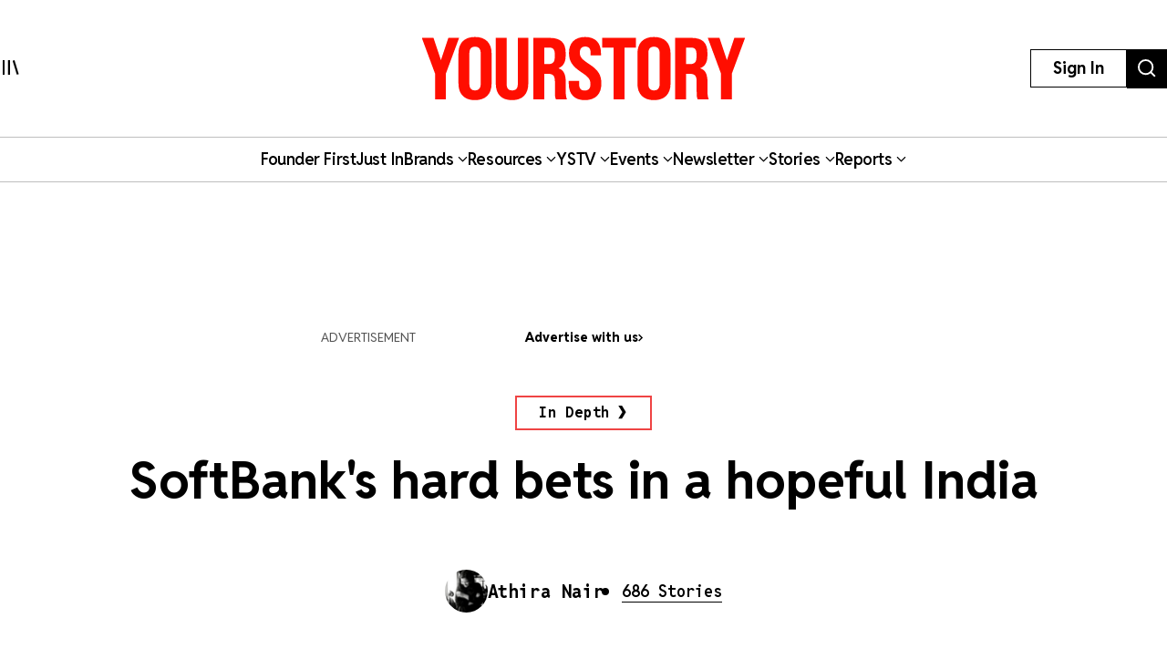

--- FILE ---
content_type: text/html; charset=utf-8
request_url: https://yourstory.com/2016/02/softbank-india
body_size: 50538
content:
<!DOCTYPE html><html lang="en"><head><meta charSet="utf-8"/><meta name="viewport" content="width=device-width, initial-scale=1"/><link rel="stylesheet" href="/_next/static/chunks/d97800f68c190ff7.css" data-precedence="next"/><link rel="stylesheet" href="/_next/static/chunks/88d4312e95d2b155.css" data-precedence="next"/><link rel="preload" as="script" fetchPriority="low" href="/_next/static/chunks/7d92a569edcb2b8d.js"/><script src="/_next/static/chunks/25c3404700828ad0.js" async=""></script><script src="/_next/static/chunks/c503efdb4934ffc6.js" async=""></script><script src="/_next/static/chunks/4fa395d360c87cc3.js" async=""></script><script src="/_next/static/chunks/turbopack-64743bace72fe9cb.js" async=""></script><script src="/_next/static/chunks/4686ba1fade605f8.js" async=""></script><script src="/_next/static/chunks/5f561e021d892a27.js" async=""></script><script src="/_next/static/chunks/ed8fea3493e3d820.js" async=""></script><script src="/_next/static/chunks/74509df92b9b2add.js" async=""></script><script src="/_next/static/chunks/6e13f3b7611658f6.js" async=""></script><script src="/_next/static/chunks/7d629f6bbb1d9022.js" async=""></script><script src="/_next/static/chunks/dd570042b6d069a5.js" async=""></script><script src="/_next/static/chunks/851617811aadbcb1.js" async=""></script><script src="/_next/static/chunks/9e72781926fa8dbc.js" async=""></script><script src="/_next/static/chunks/6188834b43a09a5c.js" async=""></script><script src="/_next/static/chunks/ca64b8c896510ca3.js" async=""></script><script src="/_next/static/chunks/08eea04d1aa01b8a.js" async=""></script><script src="/_next/static/chunks/7dd5bdaa7c2ff17a.js" async=""></script><script src="/_next/static/chunks/c954dc3d59ccba85.js" async=""></script><script src="/_next/static/chunks/419e0e8ebc007af6.js" async=""></script><script src="/_next/static/chunks/b033dd508dc2881d.js" async=""></script><script src="/_next/static/chunks/f7ae4afd54d12486.js" async=""></script><script src="/_next/static/chunks/a9e449b5628b0567.js" async=""></script><script src="/_next/static/chunks/ddfdc0e6620575ef.js" async=""></script><script src="/_next/static/chunks/868c9976d056c5ee.js" async=""></script><script src="/_next/static/chunks/c8ebdbdf99944ce1.js" async=""></script><script src="/_next/static/chunks/e467068ea5ed92b3.js" async=""></script><script src="/_next/static/chunks/190020d63f518ea2.js" async=""></script><script src="/_next/static/chunks/c7ec6f41531ce0a8.js" async=""></script><script src="/_next/static/chunks/3eed817332092558.js" async=""></script><script src="/_next/static/chunks/0bebf9ffae7a7db2.js" async=""></script><script src="/_next/static/chunks/40fea3d974268d16.js" async=""></script><script src="/_next/static/chunks/528828d98a03c32c.js" async=""></script><link rel="preload" href="https://images.yourstory.com/assets/reddit-font-file.css" as="style" media="print"/><link rel="preload" href="https://securepubads.g.doubleclick.net/tag/js/gpt.js" as="script"/><link rel="preload" href="https://images.yourstory.com/assets/images/ads.js" as="script"/><link rel="preload" href="/_next/static/chunks/b033e2f8a8e50506.js" as="script" fetchPriority="low"/><link rel="preload" href="/_next/static/chunks/ae6aed289cc7277c.js" as="script" fetchPriority="low"/><link rel="preload" href="/_next/static/chunks/1b2f24065bd343ee.js" as="script" fetchPriority="low"/><link rel="preload" href="https://www.googletagmanager.com/gtm.js?id=GTM-T276MZ" as="script"/><link rel="preload" href="https://www.googletagmanager.com/gtag/js?id=UA-18111131-5" as="script"/><link rel="preload" href="https://cdn.piano.io/api/tinypass.min.js" as="script"/><link rel="preload" href="https://tag.aticdn.net/piano-analytics.js" as="script"/><meta name="next-size-adjust" content=""/><link rel="preconnect" crossorigin="anonymous" href="https://images.yourstory.com"/><link rel="preconnect" crossorigin="anonymous" href="https://securepubads.g.doubleclick.net/"/><link rel="preconnect" crossorigin="anonymous" href="https://tpc.googlesyndication.com"/><link rel="stylesheet" href="https://images.yourstory.com/assets/reddit-font-file.css" media="print" id="reddit-font-css"/><noscript><link rel="stylesheet" href="https://images.yourstory.com/assets/reddit-font-file.css"/></noscript><script>(self.__next_s=self.__next_s||[]).push(["https://securepubads.g.doubleclick.net/tag/js/gpt.js",{}])</script><script>(self.__next_s=self.__next_s||[]).push([0,{"children":"\n                        window.googletag = window.googletag || { cmd: [] };\n                        \n                        googletag.cmd.push(function() {\n                            // Infinite scroll requires SRA\n                            googletag.pubads().enableSingleRequest();\n                            //for collapsing the empty adslots\n                            googletag.pubads().collapseEmptyDivs();\n                            googletag.pubads().setTargeting('staging',window.location.host.startsWith(\"preprod\")?'true':'false');\n                            // Disable initial load, we will use refresh() to fetch ads.\n                            // Calling this function means that display() calls just\n                            // register the slot as ready, but do not fetch ads for it.\n                            googletag.pubads().disableInitialLoad();\n                            // Enable Lazy Load with default settings\n                            //googletag.pubads().enableLazyLoad();\n                            // Enable services\n                            googletag.enableServices();\n                        });\n                    ","id":"gpt-init"}])</script><script src="/_next/static/chunks/a6dad97d9634a72d.js" noModule=""></script><style data-styled="" data-styled-version="5.3.11">.heqzaZ{height:auto;min-height:50px;text-align:--webkit-auto;margin-bottom:5px;}/*!sc*/
.heqzaZ iframe{display:inline-block;}/*!sc*/
data-styled.g5[id="AdUnit__AdUnitDiv-sc-8b0d13e6-0"]{content:"heqzaZ,"}/*!sc*/
.gcExiv{width:320px;height:50px;font-size:14px;text-align:center;margin:0 auto;-webkit-animation:pulse 2s infinite;animation:pulse 2s infinite;position:absolute;inset:0;}/*!sc*/
@-webkit-keyframes pulse{0%{opacity:0.5;}50%{opacity:1;}100%{opacity:0.5;}}/*!sc*/
@keyframes pulse{0%{opacity:0.5;}50%{opacity:1;}100%{opacity:0.5;}}/*!sc*/
data-styled.g6[id="AdUnit__LoadingUnit-sc-8b0d13e6-1"]{content:"gcExiv,"}/*!sc*/
.yPUKw{display:block;height:50px;}/*!sc*/
data-styled.g24[id="Header__DummyHeader-sc-2f1b81c1-0"]{content:"yPUKw,"}/*!sc*/
.hxbZWN{width:0;height:100%;position:fixed;top:0;left:0;background-color:rgba(0,0,0,0.5);overflow-x:hidden;z-index:9999;}/*!sc*/
data-styled.g25[id="Header__Overlay-sc-2f1b81c1-1"]{content:"hxbZWN,"}/*!sc*/
.fqhsDW{width:100%;max-width:1045px;height:1165px;position:fixed;top:0;left:0;background-color:#fff;overflow-x:hidden;-webkit-transition:0.3s;transition:0.3s;-webkit-transform:translateX(-100%);-ms-transform:translateX(-100%);transform:translateX(-100%);-webkit-transition:-webkit-transform 0.5s ease-out;-webkit-transition:transform 0.5s ease-out;transition:transform 0.5s ease-out;overflow-y:scroll;height:100%;-webkit-scrollbar-width:thin;-moz-scrollbar-width:thin;-ms-scrollbar-width:thin;scrollbar-width:thin;}/*!sc*/
data-styled.g26[id="Header__SideDrawer-sc-2f1b81c1-2"]{content:"fqhsDW,"}/*!sc*/
.tInxp{display:none;}/*!sc*/
@media (max-width:62.5em){.tInxp{display:block;}}/*!sc*/
data-styled.g1002[id="Footer__FooterPlaceholder-sc-59e34f3e-0"]{content:"tInxp,"}/*!sc*/
@font-face{font-family:'Knockout-HTF7';src:url('/icons/unicorn/fonts/Knockout-HTF7.otf');}/*!sc*/
@font-face{font-family:'Knockout-HTF49';src:url('/icons/unicorn/fonts/Knockout-HTF49.otf');}/*!sc*/
@font-face{font-family:'Knockout-HTF71-FullMiddlewt';src:url('/icons/unicorn/fonts/Knockout-HTF71-FullMiddlewtRegular.otf');}/*!sc*/
@font-face{font-family:'Bebas Neue Bold';src:url('/icons/unicorn/fonts/BebasNeue-Bold.otf');}/*!sc*/
@font-face{font-family:'Bebas Neue Regular';src:url('/icons/unicorn/fonts/BebasNeue-Regular.otf');}/*!sc*/
@font-face{font-family:'Bebas Neue Pro';src:url('/icons/unicorn/fonts/BebasNeue-Regular.ttf');}/*!sc*/
@font-face{font-family:'Lato';src:url('/icons/unicorn/fonts/Lato-Bold.ttf');}/*!sc*/
@font-face{font-family:'Hanson';src:url('/icons/unicorn/fonts/Hanson-Bold.otf');}/*!sc*/
@font-face{font-family:'Lato-Regular';src:url('/icons/unicorn/fonts/Lato-Regular.ttf');}/*!sc*/
@font-face{font-family:'Gotham-Black';src:url('/icons/unicorn/fonts/Gotham-Black.otf');}/*!sc*/
@font-face{font-family:'GraphikWeb';src:url('/icons/unicorn/fonts/grafier-web.ttf');}/*!sc*/
@font-face{font-family:'hkGrotesk';src:url('/icons/unicorn/fonts/HKGrotesk-Bold.ttf');}/*!sc*/
@font-face{font-family:'graphik-regular';src:url('/icons/unicorn/fonts/GraphikRegular.otf');}/*!sc*/
@font-face{font-family:'graphik-medium';src:url('/icons/unicorn/fonts/GraphikMedium.otf');}/*!sc*/
@font-face{font-family:'graphik-semibold';src:url('/icons/unicorn/fonts/GraphikSemibold.otf');}/*!sc*/
@font-face{font-family:'Raleway';src:url('/icons/unicorn/fonts/Raleway-Bold.ttf');}/*!sc*/
@font-face{font-family:'grafierBlack';src:url('/icons/unicorn/fonts/Grafier-Black.otf');}/*!sc*/
@font-face{font-family:'Adelle-Heavy';src:url('/icons/unicorn/gulf-font/Adelle_Heavy.woff');}/*!sc*/
@font-face{font-family:'Adelle-Bold';src:url('/icons/unicorn/gulf-font/Adelle_Bold.woff');}/*!sc*/
@font-face{font-family:'PRIMETIME';src:url('/icons/unicorn/fonts/PRIMETIME-PERSONAL USE ONLY.ttf');}/*!sc*/
@font-face{font-family:'Poppins-Light';src:url('/icons/unicorn/fonts/Poppins-Light.ttf');}/*!sc*/
@font-face{font-family:'Poppins-Regular';src:url('/icons/unicorn/fonts/Poppins-Regular.ttf');}/*!sc*/
@font-face{font-family:'Poppins-Light';src:url('/icons/unicorn/fonts/Poppins-Light.ttf');}/*!sc*/
@font-face{font-family:'Poppins-Regular';src:url('/icons/unicorn/fonts/Poppins-Regular.ttf');}/*!sc*/
@font-face{font-family:'FontArima Madurai';src:url('/icons/unicorn/fonts/ArimaMadurai-Regular.ttf');}/*!sc*/
@font-face{font-family:'italiana';src:url('/icons/unicorn/fonts/italiana.otf');}/*!sc*/
@font-face{font-family:'Proxima Nova';src:url('/icons/unicorn/fonts/Proxima-Nova-Font.otf');}/*!sc*/
@font-face{font-family:'Proxima Nova Alt';src:url('/icons/unicorn/fonts/ProximaNovaAltRegular.ttf');}/*!sc*/
@font-face{font-family:'Adelle';src:url('/icons/unicorn/fonts/Adelle_Reg.otf');}/*!sc*/
@font-face{font-family:'BreveTitle-Medium';src:url('/icons/unicorn/fonts/BreveTitleMedium.ttf');}/*!sc*/
@font-face{font-family:'Arima Madurai';src:url('/icons/unicorn/fonts/ArimaMadurai.ttf');}/*!sc*/
@font-face{font-family:'Museo-Sans-bold';src:url('/icons/articlebudgetfonts/MuseoSans_700.otf');}/*!sc*/
@font-face{font-family:'Museo-Sans-semibold_italic';src:url('/icons/articlebudgetfonts/MuseoSans_500_italic.otf');}/*!sc*/
@font-face{font-family:'Museo-Sans-semibold-normal';src:url('/icons/articlebudgetfonts/MuseoSans_500.otf');}/*!sc*/
@font-face{font-family:'Museo-Sans-thin';src:url('/icons/articlebudgetfonts/MuseoSans-300.otf');}/*!sc*/
@font-face{font-family:'Fjalla-One';src:url('/icons/unicorn/Techsparks2023/FjallaOne-Regular.ttf');}/*!sc*/
@font-face{font-family:'PP-Telegraf';src:url('/icons/unicorn/Techsparks2023/PPTelegraf-UltraBold.otf');}/*!sc*/
@font-face{font-family:'PPTelegraf-Regular';src:url('/icons/unicorn/Techsparks2023/PPTelegraf-Regular.otf');}/*!sc*/
html{-webkit-font-smoothing:antialiased;-moz-osx-font-smoothing:grayscale;-webkit-text-size-adjust:100%;text-size-adjust:100%;text-rendering:optimizeLegibility;-webkit-scroll-behavior:smooth;-moz-scroll-behavior:smooth;-ms-scroll-behavior:smooth;scroll-behavior:smooth;}/*!sc*/
body{padding:0;margin:0;font-size:16px;}/*!sc*/
body a{color:#ED1C24;}/*!sc*/
body .slick-dots li.slick-active div{opacity:1;background:#f23f2d !important;}/*!sc*/
body #g_id_onload{position:fixed;right:0;top:94px;z-index:2147483647;-webkit-transition:-webkit-transform 500ms ease-in-out;-webkit-transition:transform 500ms ease-in-out;transition:transform 500ms ease-in-out;}/*!sc*/
body #g_id_onload.hidden{-webkit-transform:translateY(-50px);-ms-transform:translateY(-50px);transform:translateY(-50px);}/*!sc*/
body #credential_picker_iframe{z-index:2147483647 !important;}/*!sc*/
body main{margin-top:210px;background-color:#fff;}/*!sc*/
@media (max-width:64rem){body main{margin-top:90px;background-color:#fff;}}/*!sc*/
@media (max-width:48rem){body main{margin-top:145px;background-color:#fff;}}/*!sc*/
body .slick-prev,body .slick-next{height:2rem;width:2rem;-moz-box-shadow:0px 6px 5px rgba(195,195,195,0.55);-webkit-box-shadow:0px 6px 5px rgba(195,195,195,0.55);box-shadow:0px 6px 5px rgba(195,195,195,0.55);-moz-border-radius:50%;-webkit-border-radius:50%;border-radius:50%;z-index:10000;margin:0 auto;}/*!sc*/
@media (min-width:64rem) and (max-width:66rem){body .slick-prev,body .slick-next{height:1rem;width:1rem;}}/*!sc*/
@media (min-width:48rem) and (max-width:50rem){body .slick-prev,body .slick-next{height:1rem;width:1rem;}}/*!sc*/
body .slick-next{right:-2.2rem;}/*!sc*/
@media (min-width:64rem) and (max-width:66rem){body .slick-next{right:-1rem;}}/*!sc*/
@media (min-width:48rem) and (max-width:50rem){body .slick-next{right:-1rem;}}/*!sc*/
body .slick-prev{left:-2.2rem;}/*!sc*/
@media (min-width:64rem) and (max-width:66rem){body .slick-prev{left:-1rem;}}/*!sc*/
@media (min-width:48rem) and (max-width:50rem){body .slick-prev{left:-1rem;}}/*!sc*/
body .slick-slide img{display:inherit;}/*!sc*/
body .ystv-carousel .slick-dots .slick-active button:before{font-size:8px;color:#D82224;}/*!sc*/
body .ystv-carousel .slick-dots li button:before{font-size:8px;}/*!sc*/
body .ystv-carousel .slick-dots li button:hover:before{color:#D82224;}/*!sc*/
body .ystv-regular-carousel .slick-list > div{margin-left:0;}/*!sc*/
body .ystv-regular-carousel .slick-slide > div{padding-left:0.5rem;padding-right:0.5rem;}/*!sc*/
*{-webkit-overflow-scrolling:touch;-webkit-tap-highlight-color:rgba(0,0,0,0);}/*!sc*/
body.tp-modal-open #piano-model{z-index:1;}/*!sc*/
body.tp-modal-open #floating_clapbtn{z-index:1;}/*!sc*/
.w-100{width:100% !important;}/*!sc*/
.m-0{margin:0 !important;}/*!sc*/
.m-auto{margin:auto !important;}/*!sc*/
.mt-auto{margin-top:auto !important;}/*!sc*/
.mr-auto{margin-right:auto !important;}/*!sc*/
.mb-auto{margin-bottom:auto !important;}/*!sc*/
.ml-auto{margin-left:auto !important;}/*!sc*/
.mt-0{margin-top:0 !important;}/*!sc*/
.mr-0{margin-right:0 !important;}/*!sc*/
.mb-0{margin-bottom:0 !important;}/*!sc*/
.ml-0{margin-left:0 !important;}/*!sc*/
.m-1{margin:0.25rem !important;}/*!sc*/
.mt-1{margin-top:0.25rem !important;}/*!sc*/
.mr-1{margin-right:0.25rem !important;}/*!sc*/
.mb-1{margin-bottom:0.25rem !important;}/*!sc*/
.ml-1{margin-left:0.25rem !important;}/*!sc*/
.m-2{margin:0.5rem !important;}/*!sc*/
.mt-2{margin-top:0.5rem !important;}/*!sc*/
.mr-2{margin-right:0.5rem !important;}/*!sc*/
.mb-2{margin-bottom:0.5rem !important;}/*!sc*/
.ml-2{margin-left:0.5rem !important;}/*!sc*/
.m-3{margin:1rem !important;}/*!sc*/
.mt-3{margin-top:1rem !important;}/*!sc*/
.mr-3{margin-right:1rem !important;}/*!sc*/
.mb-3{margin-bottom:1rem !important;}/*!sc*/
.ml-3{margin-left:1rem !important;}/*!sc*/
.m-4{margin:1.5rem !important;}/*!sc*/
.mt-4{margin-top:1.5rem !important;}/*!sc*/
.mr-4{margin-right:1.5rem !important;}/*!sc*/
.mb-4{margin-bottom:1.5rem !important;}/*!sc*/
.ml-4{margin-left:1.5rem !important;}/*!sc*/
.m-5{margin:3rem !important;}/*!sc*/
.mt-5{margin-top:3rem !important;}/*!sc*/
.mr-5{margin-right:3rem !important;}/*!sc*/
.mb-5{margin-bottom:3rem !important;}/*!sc*/
.ml-5{margin-left:3rem !important;}/*!sc*/
.p-0{padding:0 !important;}/*!sc*/
.pt-0{padding-top:0 !important;}/*!sc*/
.pr-0{padding-right:0 !important;}/*!sc*/
.pb-0{padding-bottom:0 !important;}/*!sc*/
.pl-0{padding-left:0 !important;}/*!sc*/
.p-1{padding:0.25rem !important;}/*!sc*/
.pt-1{padding-top:0.25rem !important;}/*!sc*/
.pr-1{padding-right:0.25rem !important;}/*!sc*/
.pb-1{padding-bottom:0.25rem !important;}/*!sc*/
.pl-1{padding-left:0.25rem !important;}/*!sc*/
.p-2{padding:0.5rem !important;}/*!sc*/
.pt-2{padding-top:0.5rem !important;}/*!sc*/
.pr-2{padding-right:0.5rem !important;}/*!sc*/
.pb-2{padding-bottom:0.5rem !important;}/*!sc*/
.pl-2{padding-left:0.5rem !important;}/*!sc*/
.p-3{padding:1rem !important;}/*!sc*/
.pt-3{padding-top:1rem !important;}/*!sc*/
.pr-3{padding-right:1rem !important;}/*!sc*/
.pb-3{padding-bottom:1rem !important;}/*!sc*/
.pl-3{padding-left:1rem !important;}/*!sc*/
.p-4{padding:1.5rem !important;}/*!sc*/
.pt-4{padding-top:1.5rem !important;}/*!sc*/
.pr-4{padding-right:1.5rem !important;}/*!sc*/
.pb-4{padding-bottom:1.5rem !important;}/*!sc*/
.pl-4{padding-left:1.5rem !important;}/*!sc*/
.p-5{padding:3rem !important;}/*!sc*/
.pt-5{padding-top:3rem !important;}/*!sc*/
.pr-5{padding-right:3rem !important;}/*!sc*/
.pb-5{padding-bottom:3rem !important;}/*!sc*/
.pl-5{padding-left:3rem !important;}/*!sc*/
.pip-hide .jw-icon-pip{display:none !important;}/*!sc*/
.h__100{height:100%;}/*!sc*/
.text__center{text-align:center !important;}/*!sc*/
.align__items__center{-webkit-align-items:center;-webkit-box-align:center;-ms-flex-align:center;align-items:center;}/*!sc*/
.align__items__center{-webkit-align-items:center;-webkit-box-align:center;-ms-flex-align:center;align-items:center;}/*!sc*/
.justify__content__spacearound{-webkit-box-pack:space-around;-webkit-justify-content:space-around;-ms-flex-pack:space-around;justify-content:space-around;}/*!sc*/
.justify__content__between{-webkit-box-pack:justify;-webkit-justify-content:space-between;-ms-flex-pack:justify;justify-content:space-between;}/*!sc*/
.justify__content__center{-webkit-box-pack:center;-webkit-justify-content:center;-ms-flex-pack:center;justify-content:center;}/*!sc*/
.justify__content__end{-webkit-box-pack:end;-webkit-justify-content:end;-ms-flex-pack:end;justify-content:end;}/*!sc*/
.font__Hanson{font-family:'Oswald',sans-serif;}/*!sc*/
.font__Lato{font-family:'Lato',sans-serif;}/*!sc*/
.font__Ubuntu{font-family:'Ubuntu',sans-serif;}/*!sc*/
.font__Gothic{font-family:'Gothic A1',sans-serif;}/*!sc*/
.font__Nunito{font-family:'Nunito Sans',sans-serif;}/*!sc*/
.objCover{object-fit:cover;}/*!sc*/
button{cursor:pointer;}/*!sc*/
@media (min-width:1200px){.logo__sec{width:calc(100% / 5);max-width:calc(100% / 5);-webkit-flex-basis:calc(100% / 5);-ms-flex-preferred-size:calc(100% / 5);flex-basis:calc(100% / 5);margin-bottom:2rem;}}/*!sc*/
@media (max-width:575.98px){.d__none{display:none !important;}}/*!sc*/
.quill-content a,.quill-content .link{color:#ED1C24;}/*!sc*/
.cxense-container{background-color:#f5f5f5;position:relative;}/*!sc*/
.cxense-container .section{width:72rem;max-width:100%;margin-right:auto;margin-left:auto;padding-right:0;padding-left:0;padding-bottom:80px;}/*!sc*/
.cxense-container .slick-track{display:-webkit-box !important;display:-webkit-flex !important;display:-ms-flexbox !important;display:flex !important;}/*!sc*/
.cxense-container .slick-slide{height:inherit !important;}/*!sc*/
.slick-button{all:unset;height:56px;width:56px;border-radius:50%;background-color:white;border:1px solid black;text-align:center;}/*!sc*/
.slick-button.slick-disabled{border-color:#9D9D9D;color:#9D9D9D;}/*!sc*/
.slick-button{position:absolute;bottom:-56px;right:16px;}/*!sc*/
.slick-button.slick-back{right:88px;}/*!sc*/
.slick-back::before{display:block;line-height:0;content:url("data:image/svg+xml,%3Csvg xmlns='http://www.w3.org/2000/svg' width='24' height='24' viewBox='0 0 320 512'%3E%3Cpath d='M9.4 233.4c-12.5 12.5-12.5 32.8 0 45.3l192 192c12.5 12.5 32.8 12.5 45.3 0s12.5-32.8 0-45.3L77.3 256 246.6 86.6c12.5-12.5 12.5-32.8 0-45.3s-32.8-12.5-45.3 0l-192 192z'/%3E%3C/svg%3E");}/*!sc*/
.slick-forward::before{display:block;line-height:0;content:url("data:image/svg+xml,%3Csvg xmlns='http://www.w3.org/2000/svg' width='24' height='24' viewBox='0 0 320 512'%3E%3Cpath d='M310.6 233.4c12.5 12.5 12.5 32.8 0 45.3l-192 192c-12.5 12.5-32.8 12.5-45.3 0s-12.5-32.8 0-45.3L242.7 256 73.4 86.6c-12.5-12.5-12.5-32.8 0-45.3s32.8-12.5 45.3 0l192 192z'/%3E%3C/svg%3E");}/*!sc*/
.slick-disabled.slick-back::before{content:url("data:image/svg+xml,%3Csvg xmlns='http://www.w3.org/2000/svg' width='24' height='24' fill='%239d9d9d' viewBox='0 0 320 512'%3E%3Cpath d='M9.4 233.4c-12.5 12.5-12.5 32.8 0 45.3l192 192c12.5 12.5 32.8 12.5 45.3 0s12.5-32.8 0-45.3L77.3 256 246.6 86.6c12.5-12.5 12.5-32.8 0-45.3s-32.8-12.5-45.3 0l-192 192z'/%3E%3C/svg%3E");}/*!sc*/
.slick-disabled.slick-forward::before{content:url("data:image/svg+xml,%3Csvg xmlns='http://www.w3.org/2000/svg' width='24' height='24' fill='%239d9d9d' viewBox='0 0 320 512'%3E%3Cpath d='M310.6 233.4c12.5 12.5 12.5 32.8 0 45.3l-192 192c-12.5 12.5-32.8 12.5-45.3 0s-12.5-32.8 0-45.3L242.7 256 73.4 86.6c-12.5-12.5-12.5-32.8 0-45.3s32.8-12.5 45.3 0l192 192z'/%3E%3C/svg%3E");}/*!sc*/
.ReactModal__Body--open{overflow:hidden;}/*!sc*/
.ts-icon{-webkit-animation-name:shake;animation-name:shake;-webkit-animation-duration:1.25s;animation-duration:1.25s;-webkit-animation-delay:7s;animation-delay:7s;-webkit-animation-iteration-count:4;animation-iteration-count:4;-webkit-animation-direction:alternate;animation-direction:alternate;overflow:hidden;}/*!sc*/
@-webkit-keyframes shake{from{opacity:0.7;scale:0.8;background-color:initial;}to{opacity:1;scale:1;background-color:#333;}}/*!sc*/
@keyframes shake{from{opacity:0.7;scale:0.8;background-color:initial;}to{opacity:1;scale:1;background-color:#333;}}/*!sc*/
data-styled.g1003[id="sc-global-ebnwjE1"]{content:"sc-global-ebnwjE1,"}/*!sc*/
</style></head><body class="reddit-sans"><div hidden=""><!--$?--><template id="B:0"></template><!--/$--></div><div id="app_root"><div class="Header__Overlay-sc-2f1b81c1-1 hxbZWN"><div class="Header__SideDrawer-sc-2f1b81c1-2 fqhsDW"><!--$!--><template data-dgst="BAILOUT_TO_CLIENT_SIDE_RENDERING"></template>Sidebar is Loading...<!--/$--></div></div><div id="piano-model"><header><div class="w-full fixed z-[99] transition duration-500 ease-in-out bg-white"><div class="container h-[100px] md:h-[150px] flex justify-between items-center px-4 lg:px-0 relative "><div><svg aria-hidden="true" focusable="false" data-prefix="ys" data-icon="MenuIcon" class="svg-inline--fa fa-MenuIcon cursor-pointer size-[24px]" role="img" xmlns="http://www.w3.org/2000/svg" viewBox="0 0 25 22" color="#000"><path fill="currentColor" d="M8 22V0h3v22zm13.423-.044L14.998.916l2.87-.877 6.424 21.041-2.87.876ZM0 22V0h3v22z"></path></svg></div><div class="absolute top-[50%] left-[50%] translate-x-[-50%] translate-y-[-50%] "><a href="/"><div class="relative w-[170px] md:w-[355px] h-[34px] md:h-[70px] cursor-pointer "><img alt="Youtstory" loading="lazy" decoding="async" data-nimg="fill" style="position:absolute;height:100%;width:100%;left:0;top:0;right:0;bottom:0;color:transparent" sizes="100vw" srcSet="https://images.yourstory.com/cs/images/homepage/headerV3_YS.svg?format=auto&amp;w=640&amp;q=75 640w, https://images.yourstory.com/cs/images/homepage/headerV3_YS.svg?format=auto&amp;w=750&amp;q=75 750w, https://images.yourstory.com/cs/images/homepage/headerV3_YS.svg?format=auto&amp;w=828&amp;q=75 828w, https://images.yourstory.com/cs/images/homepage/headerV3_YS.svg?format=auto&amp;w=1080&amp;q=75 1080w, https://images.yourstory.com/cs/images/homepage/headerV3_YS.svg?format=auto&amp;w=1200&amp;q=75 1200w, https://images.yourstory.com/cs/images/homepage/headerV3_YS.svg?format=auto&amp;w=1920&amp;q=75 1920w" src="https://images.yourstory.com/cs/images/homepage/headerV3_YS.svg?format=auto&amp;w=1920&amp;q=75"/></div></a></div><div class="flex justify-between gap-1 lg:gap-4"><div class="hidden lg:block"><div class="border-[1px] border-solid border-black h-fit  py-1 px-2 lg:py-[0.525rem] lg:px-[1.5rem] cursor-pointer text-[12px]  lg:leading-[22.2px] lg:text-[16px]"><p class="text-mildlg lg:font-bold text-[#000]">Sign In</p></div></div><div class="hidden md:block"><a href="https://yourstory.com/search"><img alt="search" loading="lazy" width="44" height="35" decoding="async" data-nimg="1" class="h-[35px] lg:h-[43px] w-auto cursor-pointer" style="color:transparent" srcSet="https://images.yourstory.com/cs/images/homepage/headerV3_search_icon.svg?format=auto&amp;w=48&amp;q=75 1x, https://images.yourstory.com/cs/images/homepage/headerV3_search_icon.svg?format=auto&amp;w=96&amp;q=75 2x" src="https://images.yourstory.com/cs/images/homepage/headerV3_search_icon.svg?format=auto&amp;w=96&amp;q=75"/></a></div></div></div><div class="relative container hidden lg:flex lg:justify-center gap-[3rem] items-center mx-auto border-y border-solid border-[#BEBEBE] text-mildlg font-semibold tracking-tight py-[0.75rem] relative overflow-x-auto"><div class="flex items-center gap-x-2 cursor-pointer whitespace-nowrap capitalize"><a class="text-inherit undefined" target="_self" href="https://yourstory.com/#founder-first"><p class="text-[#000]">Founder first<!-- --> </p></a></div><div class="flex items-center gap-x-2 cursor-pointer whitespace-nowrap capitalize"><a class="text-inherit undefined" target="_self" href="https://yourstory.com/search?page=1&amp;tag=Just%2520In"><p class="text-[#000]">Just In<!-- --> </p></a></div><div class="flex items-center gap-x-2 cursor-pointer whitespace-nowrap capitalize"><p class="text-[#000]">Brands<!-- --> <svg aria-hidden="true" focusable="false" data-prefix="fas" data-icon="chevron-down" class="svg-inline--fa fa-chevron-down false h-[15px] w-[11px]" role="img" xmlns="http://www.w3.org/2000/svg" viewBox="0 0 512 512"><path fill="currentColor" d="M233.4 406.6c12.5 12.5 32.8 12.5 45.3 0l192-192c12.5-12.5 12.5-32.8 0-45.3s-32.8-12.5-45.3 0L256 338.7 86.6 169.4c-12.5-12.5-32.8-12.5-45.3 0s-12.5 32.8 0 45.3l192 192z"></path></svg></p></div><div class="flex items-center gap-x-2 cursor-pointer whitespace-nowrap capitalize"><p class="text-[#000]">Resources<!-- --> <svg aria-hidden="true" focusable="false" data-prefix="fas" data-icon="chevron-down" class="svg-inline--fa fa-chevron-down false h-[15px] w-[11px]" role="img" xmlns="http://www.w3.org/2000/svg" viewBox="0 0 512 512"><path fill="currentColor" d="M233.4 406.6c12.5 12.5 32.8 12.5 45.3 0l192-192c12.5-12.5 12.5-32.8 0-45.3s-32.8-12.5-45.3 0L256 338.7 86.6 169.4c-12.5-12.5-32.8-12.5-45.3 0s-12.5 32.8 0 45.3l192 192z"></path></svg></p></div><div class="flex items-center gap-x-2 cursor-pointer whitespace-nowrap capitalize"><p class="text-[#000]">YSTV<!-- --> <svg aria-hidden="true" focusable="false" data-prefix="fas" data-icon="chevron-down" class="svg-inline--fa fa-chevron-down false h-[15px] w-[11px]" role="img" xmlns="http://www.w3.org/2000/svg" viewBox="0 0 512 512"><path fill="currentColor" d="M233.4 406.6c12.5 12.5 32.8 12.5 45.3 0l192-192c12.5-12.5 12.5-32.8 0-45.3s-32.8-12.5-45.3 0L256 338.7 86.6 169.4c-12.5-12.5-32.8-12.5-45.3 0s-12.5 32.8 0 45.3l192 192z"></path></svg></p></div><div class="flex items-center gap-x-2 cursor-pointer whitespace-nowrap capitalize"><p class="text-[#000]">Events<!-- --> <svg aria-hidden="true" focusable="false" data-prefix="fas" data-icon="chevron-down" class="svg-inline--fa fa-chevron-down false h-[15px] w-[11px]" role="img" xmlns="http://www.w3.org/2000/svg" viewBox="0 0 512 512"><path fill="currentColor" d="M233.4 406.6c12.5 12.5 32.8 12.5 45.3 0l192-192c12.5-12.5 12.5-32.8 0-45.3s-32.8-12.5-45.3 0L256 338.7 86.6 169.4c-12.5-12.5-32.8-12.5-45.3 0s-12.5 32.8 0 45.3l192 192z"></path></svg></p></div><div class="flex items-center gap-x-2 cursor-pointer whitespace-nowrap capitalize"><p class="text-[#000]">Newsletter<!-- --> <svg aria-hidden="true" focusable="false" data-prefix="fas" data-icon="chevron-down" class="svg-inline--fa fa-chevron-down false h-[15px] w-[11px]" role="img" xmlns="http://www.w3.org/2000/svg" viewBox="0 0 512 512"><path fill="currentColor" d="M233.4 406.6c12.5 12.5 32.8 12.5 45.3 0l192-192c12.5-12.5 12.5-32.8 0-45.3s-32.8-12.5-45.3 0L256 338.7 86.6 169.4c-12.5-12.5-32.8-12.5-45.3 0s-12.5 32.8 0 45.3l192 192z"></path></svg></p></div><div class="flex items-center gap-x-2 cursor-pointer whitespace-nowrap capitalize"><p class="text-[#000]">Stories<!-- --> <svg aria-hidden="true" focusable="false" data-prefix="fas" data-icon="chevron-down" class="svg-inline--fa fa-chevron-down false h-[15px] w-[11px]" role="img" xmlns="http://www.w3.org/2000/svg" viewBox="0 0 512 512"><path fill="currentColor" d="M233.4 406.6c12.5 12.5 32.8 12.5 45.3 0l192-192c12.5-12.5 12.5-32.8 0-45.3s-32.8-12.5-45.3 0L256 338.7 86.6 169.4c-12.5-12.5-32.8-12.5-45.3 0s-12.5 32.8 0 45.3l192 192z"></path></svg></p></div><div class="flex items-center gap-x-2 cursor-pointer whitespace-nowrap capitalize"><p class="text-[#000]">Reports<!-- --> <svg aria-hidden="true" focusable="false" data-prefix="fas" data-icon="chevron-down" class="svg-inline--fa fa-chevron-down false h-[15px] w-[11px]" role="img" xmlns="http://www.w3.org/2000/svg" viewBox="0 0 512 512"><path fill="currentColor" d="M233.4 406.6c12.5 12.5 32.8 12.5 45.3 0l192-192c12.5-12.5 12.5-32.8 0-45.3s-32.8-12.5-45.3 0L256 338.7 86.6 169.4c-12.5-12.5-32.8-12.5-45.3 0s-12.5 32.8 0 45.3l192 192z"></path></svg></p></div></div><div class="px-4 md:px-0"><div class="border-b border-dotted border-gray-400 md:border-none"></div></div><div class="container flex items-center justify-center lg:hidden px-4 py-0 md:py-4"><div class="false py-[0.75rem] flex items-center gap-x-2 px-[0.7rem]"><p class="text-[#000] text-[14px] font-gothic text-[14px] leading-[24px]">Brands</p><svg aria-hidden="true" focusable="false" data-prefix="fas" data-icon="chevron-down" class="svg-inline--fa fa-chevron-down false h-[15px] w-[11px]" role="img" xmlns="http://www.w3.org/2000/svg" viewBox="0 0 512 512" color="#000"><path fill="currentColor" d="M233.4 406.6c12.5 12.5 32.8 12.5 45.3 0l192-192c12.5-12.5 12.5-32.8 0-45.3s-32.8-12.5-45.3 0L256 338.7 86.6 169.4c-12.5-12.5-32.8-12.5-45.3 0s-12.5 32.8 0 45.3l192 192z"></path></svg><div class="absolute inset-0 w-[100%] h-[100vh] overflow-y-auto bg-white top-[54px] pt-[2rem] pb-15 transition duration-700 pb-[15rem] transform scale-y-0 transform-origin-top"><div class="flex flex-col gap-y-[0.5rem] px-6 pb-[9rem]"><div><div class="flex item-center justify-between py-[1rem]"><div class="w-[345px] h-[60px] bg-gray-200 animate-pulse"></div></div></div><div><div class="flex item-center justify-between py-[1rem]"><div class="w-[345px] h-[60px] bg-gray-200 animate-pulse"></div></div></div><div><div class="flex item-center justify-between py-[1rem]"><div class="w-[345px] h-[60px] bg-gray-200 animate-pulse"></div></div></div><div><div class="flex item-center justify-between py-[1rem]"><div class="w-[345px] h-[60px] bg-gray-200 animate-pulse"></div></div></div><div><div class="flex item-center justify-between py-[1rem]"><div class="w-[345px] h-[60px] bg-gray-200 animate-pulse"></div></div></div></div></div></div><div class="border-r-2 border-solid border-[#D1D1D1] h-4"></div><div class="false py-[0.75rem] flex items-center gap-x-2 px-[0.7rem]"><p class="text-[#000] text-[14px] font-gothic text-[14px] leading-[24px]">Resources</p><svg aria-hidden="true" focusable="false" data-prefix="fas" data-icon="chevron-down" class="svg-inline--fa fa-chevron-down false h-[15px] w-[11px]" role="img" xmlns="http://www.w3.org/2000/svg" viewBox="0 0 512 512" color="#000"><path fill="currentColor" d="M233.4 406.6c12.5 12.5 32.8 12.5 45.3 0l192-192c12.5-12.5 12.5-32.8 0-45.3s-32.8-12.5-45.3 0L256 338.7 86.6 169.4c-12.5-12.5-32.8-12.5-45.3 0s-12.5 32.8 0 45.3l192 192z"></path></svg><div class="absolute inset-0 w-[100%] h-[100vh] overflow-y-auto bg-white top-[54px] pt-[2rem] pb-15 transition duration-700 pb-[15rem] transform scale-y-0 transform-origin-top"><div class="flex flex-col gap-y-[0.5rem] px-6 pb-[1rem]"><div class="mt-[2rem]"><div class="grid grid-cols-4 gap-x-[2rem] mt-[1rem]"><div><div class="w-[300px] h-[20px] bg-gray-200 animate-pulse"></div><div class="flex flex-col"><div class="mb-[2rem]"><div class="w-[250px] h-[20px] my-[1rem] bg-gray-200 animate-pulse"></div><div class="w-[300px] h-[60px] bg-gray-200 animate-pulse"></div></div></div></div><div><div class="w-[300px] h-[20px] bg-gray-200 animate-pulse"></div><div class="flex flex-col"><div class="mb-[2rem]"><div class="w-[250px] h-[20px] my-[1rem] bg-gray-200 animate-pulse"></div><div class="w-[300px] h-[60px] bg-gray-200 animate-pulse"></div></div></div></div><div><div class="w-[300px] h-[20px] bg-gray-200 animate-pulse"></div><div class="flex flex-col"><div class="mb-[2rem]"><div class="w-[250px] h-[20px] my-[1rem] bg-gray-200 animate-pulse"></div><div class="w-[300px] h-[60px] bg-gray-200 animate-pulse"></div></div></div></div><div><div class="w-[300px] h-[20px] bg-gray-200 animate-pulse"></div><div class="flex flex-col"><div class="mb-[2rem]"><div class="w-[250px] h-[20px] my-[1rem] bg-gray-200 animate-pulse"></div><div class="w-[300px] h-[60px] bg-gray-200 animate-pulse"></div></div></div></div></div><div class="grid grid-cols-4 gap-x-[2rem] mt-[1rem]"><div><div class="w-[300px] h-[20px] bg-gray-200 animate-pulse"></div><div class="flex flex-col"><div class="mb-[2rem]"><div class="w-[250px] h-[20px] my-[1rem] bg-gray-200 animate-pulse"></div><div class="w-[300px] h-[60px] bg-gray-200 animate-pulse"></div></div></div></div><div><div class="w-[300px] h-[20px] bg-gray-200 animate-pulse"></div><div class="flex flex-col"><div class="mb-[2rem]"><div class="w-[250px] h-[20px] my-[1rem] bg-gray-200 animate-pulse"></div><div class="w-[300px] h-[60px] bg-gray-200 animate-pulse"></div></div></div></div><div><div class="w-[300px] h-[20px] bg-gray-200 animate-pulse"></div><div class="flex flex-col"><div class="mb-[2rem]"><div class="w-[250px] h-[20px] my-[1rem] bg-gray-200 animate-pulse"></div><div class="w-[300px] h-[60px] bg-gray-200 animate-pulse"></div></div></div></div><div><div class="w-[300px] h-[20px] bg-gray-200 animate-pulse"></div><div class="flex flex-col"><div class="mb-[2rem]"><div class="w-[250px] h-[20px] my-[1rem] bg-gray-200 animate-pulse"></div><div class="w-[300px] h-[60px] bg-gray-200 animate-pulse"></div></div></div></div></div><div class="grid grid-cols-4 gap-x-[2rem] mt-[1rem]"><div><div class="w-[300px] h-[20px] bg-gray-200 animate-pulse"></div><div class="flex flex-col"><div class="mb-[2rem]"><div class="w-[250px] h-[20px] my-[1rem] bg-gray-200 animate-pulse"></div><div class="w-[300px] h-[60px] bg-gray-200 animate-pulse"></div></div></div></div><div><div class="w-[300px] h-[20px] bg-gray-200 animate-pulse"></div><div class="flex flex-col"><div class="mb-[2rem]"><div class="w-[250px] h-[20px] my-[1rem] bg-gray-200 animate-pulse"></div><div class="w-[300px] h-[60px] bg-gray-200 animate-pulse"></div></div></div></div><div><div class="w-[300px] h-[20px] bg-gray-200 animate-pulse"></div><div class="flex flex-col"><div class="mb-[2rem]"><div class="w-[250px] h-[20px] my-[1rem] bg-gray-200 animate-pulse"></div><div class="w-[300px] h-[60px] bg-gray-200 animate-pulse"></div></div></div></div><div><div class="w-[300px] h-[20px] bg-gray-200 animate-pulse"></div><div class="flex flex-col"><div class="mb-[2rem]"><div class="w-[250px] h-[20px] my-[1rem] bg-gray-200 animate-pulse"></div><div class="w-[300px] h-[60px] bg-gray-200 animate-pulse"></div></div></div></div></div></div></div></div></div><div class="border-r-2 border-solid border-[#D1D1D1] h-4"></div><div class="false py-[0.75rem] flex items-center gap-x-2 px-[0.7rem]"><p class="text-[#000] text-[14px] font-gothic text-[14px] leading-[24px]">Stories</p><svg aria-hidden="true" focusable="false" data-prefix="fas" data-icon="chevron-down" class="svg-inline--fa fa-chevron-down false h-[15px] w-[11px]" role="img" xmlns="http://www.w3.org/2000/svg" viewBox="0 0 512 512" color="#000"><path fill="currentColor" d="M233.4 406.6c12.5 12.5 32.8 12.5 45.3 0l192-192c12.5-12.5 12.5-32.8 0-45.3s-32.8-12.5-45.3 0L256 338.7 86.6 169.4c-12.5-12.5-32.8-12.5-45.3 0s-12.5 32.8 0 45.3l192 192z"></path></svg><div class="absolute inset-0 w-[100%] h-[100vh] overflow-y-auto bg-white top-[54px] pt-[2rem] pb-15 transition duration-700 pb-[15rem] transform scale-y-0 transform-origin-top"><div class="flex flex-col gap-y-10 px-6 pb-[10rem]"><div class="flex flex-col gap-y-6"><p class="text-[28px] font-extrabold">General</p><div class="flex flex-col gap-y-5"><a href="https://yourstory.com/search?page=1&amp;category=In%2520Depth"><p class="text-[#555] text-[20px] font-medium">In-Depth</p></a><a href="https://yourstory.com/search?page=1&amp;category=Announcement"><p class="text-[#555] text-[20px] font-medium">Announcement</p></a><a href="https://yourstory.com/search?page=1&amp;category=Reports"><p class="text-[#555] text-[20px] font-medium">Reports</p></a><a href="https://yourstory.com/category/news"><p class="text-[#555] text-[20px] font-medium">News</p></a><a href="https://yourstory.com/category/funding"><p class="text-[#555] text-[20px] font-medium">Funding</p></a></div></div><div class="flex flex-col gap-y-6"><p class="text-[28px] font-extrabold">Startup Sectors</p><div class="flex flex-col gap-y-5"><a href="https://yourstory.com/search?page=1&amp;category=Women%2520in%2520Tech"><p class="text-[#555] text-[20px] font-medium">Women in tech</p></a><a href="https://yourstory.com/search?page=1&amp;category=Sports"><p class="text-[#555] text-[20px] font-medium">Sportstech</p></a><a href="https://yourstory.com/search?page=1&amp;category=Agritech%2520%25E0%25A4%25B8%25E0%25A5%258D%25E0%25A4%259F%25E0%25A5%258B%25E0%25A4%25B0%25E0%25A5%2580"><p class="text-[#555] text-[20px] font-medium">Agritech</p></a><a href="https://yourstory.com/search?page=1&amp;category=Ecommerce"><p class="text-[#555] text-[20px] font-medium">E-Commerce</p></a><a href="https://yourstory.com/search?page=1&amp;category=Education"><p class="text-[#555] text-[20px] font-medium">Education</p></a></div></div><div class="flex flex-col gap-y-6"><p class="text-[28px] font-extrabold">Lifestyle</p><div class="flex flex-col gap-y-5"><a href="https://yourstory.com/search?page=1&amp;category=Entertainment"><p class="text-[#555] text-[20px] font-medium">Entertainment</p></a><a href="https://yourstory.com/search?page=1&amp;category=Art%2520and%2520Culture"><p class="text-[#555] text-[20px] font-medium">Art &amp; Culture </p></a><a href="https://yourstory.com/search?page=1&amp;category=Travel%2520and%2520Leisure"><p class="text-[#555] text-[20px] font-medium">Travel &amp; Leisure</p></a><a href="https://yourstory.com/search?page=1&amp;category=Curtain%2520Raiser"><p class="text-[#555] text-[20px] font-medium">Curtain Raiser</p></a><a href="https://yourstory.com/search?page=1&amp;category=Wine%2520and%2520Food"><p class="text-[#555] text-[20px] font-medium">Wine and Food</p></a></div></div></div></div></div><div class="border-r-2 border-solid border-[#D1D1D1] h-4"></div><div class="false py-[0.75rem] flex items-center gap-x-2 px-[0.7rem]"><p class="text-[#000] text-[14px] font-gothic text-[14px] leading-[24px]">YSTV</p><svg aria-hidden="true" focusable="false" data-prefix="fas" data-icon="chevron-down" class="svg-inline--fa fa-chevron-down false h-[15px] w-[11px]" role="img" xmlns="http://www.w3.org/2000/svg" viewBox="0 0 512 512" color="#000"><path fill="currentColor" d="M233.4 406.6c12.5 12.5 32.8 12.5 45.3 0l192-192c12.5-12.5 12.5-32.8 0-45.3s-32.8-12.5-45.3 0L256 338.7 86.6 169.4c-12.5-12.5-32.8-12.5-45.3 0s-12.5 32.8 0 45.3l192 192z"></path></svg><div class="absolute inset-0 w-[100%] h-[100vh] overflow-y-auto bg-white top-[54px] pt-[2rem] pb-15 transition duration-700 pb-[15rem] transform scale-y-0 transform-origin-top"><div class="flex flex-col gap-y-[0.5rem] px-6 pb-[2rem]"><div class="flex items-center justify-between"><div class="py-[1.5rem]"><div class="w-[100px] h-[25px] bg-gray-200 animate-pulse"></div><div class="w-[400px] h-[50px] my-[1rem] bg-gray-200 animate-pulse"></div><div class="border-b border-solid border-[#ECECEC]"></div></div></div><div class="flex items-center justify-between"><div class="py-[1.5rem]"><div class="w-[100px] h-[25px] bg-gray-200 animate-pulse"></div><div class="w-[400px] h-[50px] my-[1rem] bg-gray-200 animate-pulse"></div><div class="border-b border-solid border-[#ECECEC]"></div></div></div><div class="flex items-center justify-between"><div class="py-[1.5rem]"><div class="w-[100px] h-[25px] bg-gray-200 animate-pulse"></div><div class="w-[400px] h-[50px] my-[1rem] bg-gray-200 animate-pulse"></div><div class="border-b border-solid border-[#ECECEC]"></div></div></div></div></div></div></div><div class="px-4 md:px-0"><div class="border-b-2 border-solid border-[#EBE5E5] md:border-none"></div></div></div><div class="hidden lg:block fixed left-0 w-[100vw] bg-[#fff] transition duration-700 overflow-y-scroll scrollbar-thin z-[9] transform -translate-y-[100%] h-[455px]"><div class="container mt-6 px-0"><img alt="close menu bar" loading="lazy" width="50" height="50" decoding="async" data-nimg="1" class="h-[50px] absolute top-0 right-0 inline-block cursor-pointer" style="color:transparent" srcSet="https://images.yourstory.com/cs/images/homepage/headerV3_menu_cross_button.svg?format=auto&amp;w=64&amp;q=75 1x, https://images.yourstory.com/cs/images/homepage/headerV3_menu_cross_button.svg?format=auto&amp;w=128&amp;q=75 2x" src="https://images.yourstory.com/cs/images/homepage/headerV3_menu_cross_button.svg?format=auto&amp;w=128&amp;q=75"/></div></div><div class="Header__DummyHeader-sc-2f1b81c1-0 yPUKw"></div></header></div><div id="g_id_onload"></div><main><!--$?--><template id="B:1"></template><div class="w-full h-[71px] md:h-[74px] mx-auto bg-gray-200 animate-pulse"></div><div class="container"><div class="py-[2rem]"><div class="w-[320px] md:w-[728px] h-[50px] md:h-[90px] mx-auto bg-gray-200 animate-pulse"></div><div class="w-[150px] h-[10px] my-[0.5rem] mx-auto bg-gray-200 animate-pulse"></div></div><div class="flex flex-col md:flex-row py-[1rem]"><div class="md:w-8/12 md:border-r border-gray-900 border-opacity-25"><div class="h-[100%] w-full md:w-[98%] bg-gray-200 animate-pulse"></div></div><div class="px-2 md:px-4 md:w-4/12"><div class="animate-pulse"><div class="w-full h-[100px] flex gap-x-2"><div class="w-3/12 h-[80px] rounded-lg mb-2 bg-[#ededed]"></div><div class="flex-auto"><div class="w-full h-[16px] rounded-lg mb-2 bg-[#ededed]"></div><div class="w-full h-[16px] rounded-lg mb-2 bg-[#ededed]"></div><div class="w-1/2 h-[16px] rounded-lg mb-2 bg-[#ededed]"></div></div></div><div class="w-full h-[100px] flex gap-x-2"><div class="w-3/12 h-[80px] rounded-lg mb-2 bg-[#ededed]"></div><div class="flex-auto"><div class="w-full h-[16px] rounded-lg mb-2 bg-[#ededed]"></div><div class="w-full h-[16px] rounded-lg mb-2 bg-[#ededed]"></div><div class="w-1/2 h-[16px] rounded-lg mb-2 bg-[#ededed]"></div></div></div><div class="w-full h-[100px] flex gap-x-2"><div class="w-3/12 h-[80px] rounded-lg mb-2 bg-[#ededed]"></div><div class="flex-auto"><div class="w-full h-[16px] rounded-lg mb-2 bg-[#ededed]"></div><div class="w-full h-[16px] rounded-lg mb-2 bg-[#ededed]"></div><div class="w-1/2 h-[16px] rounded-lg mb-2 bg-[#ededed]"></div></div></div><div class="w-full h-[100px] flex gap-x-2"><div class="w-3/12 h-[80px] rounded-lg mb-2 bg-[#ededed]"></div><div class="flex-auto"><div class="w-full h-[16px] rounded-lg mb-2 bg-[#ededed]"></div><div class="w-full h-[16px] rounded-lg mb-2 bg-[#ededed]"></div><div class="w-1/2 h-[16px] rounded-lg mb-2 bg-[#ededed]"></div></div></div><div class="w-full h-[100px] flex gap-x-2"><div class="w-3/12 h-[80px] rounded-lg mb-2 bg-[#ededed]"></div><div class="flex-auto"><div class="w-full h-[16px] rounded-lg mb-2 bg-[#ededed]"></div><div class="w-full h-[16px] rounded-lg mb-2 bg-[#ededed]"></div><div class="w-1/2 h-[16px] rounded-lg mb-2 bg-[#ededed]"></div></div></div></div></div></div><div class="flex gap-4 animate-pulse pb-[3rem]"><div class="flex w-3/12"><div class="w-full flex-col gap-y-2"><div class="w-full h-[180px] mb-2 bg-[#ededed]"></div><div class="w-full flex-auto"><div class="w-full h-[16px] rounded-lg mb-2 bg-[#ececec]"></div><div class="w-full h-[16px] rounded-lg mb-2 bg-[#ececec]"></div><div class="w-1/2 h-[16px] rounded-lg mb-2 bg-[#ececec]"></div></div></div></div><div class="flex w-3/12"><div class="w-full flex-col gap-y-2"><div class="w-full h-[180px] mb-2 bg-[#ededed]"></div><div class="w-full flex-auto"><div class="w-full h-[16px] rounded-lg mb-2 bg-[#ececec]"></div><div class="w-full h-[16px] rounded-lg mb-2 bg-[#ececec]"></div><div class="w-1/2 h-[16px] rounded-lg mb-2 bg-[#ececec]"></div></div></div></div><div class="flex w-3/12"><div class="w-full flex-col gap-y-2"><div class="w-full h-[180px] mb-2 bg-[#ededed]"></div><div class="w-full flex-auto"><div class="w-full h-[16px] rounded-lg mb-2 bg-[#ececec]"></div><div class="w-full h-[16px] rounded-lg mb-2 bg-[#ececec]"></div><div class="w-1/2 h-[16px] rounded-lg mb-2 bg-[#ececec]"></div></div></div></div><div class="flex w-3/12"><div class="w-full flex-col gap-y-2"><div class="w-full h-[180px] mb-2 bg-[#ededed]"></div><div class="w-full flex-auto"><div class="w-full h-[16px] rounded-lg mb-2 bg-[#ececec]"></div><div class="w-full h-[16px] rounded-lg mb-2 bg-[#ececec]"></div><div class="w-1/2 h-[16px] rounded-lg mb-2 bg-[#ececec]"></div></div></div></div></div></div><!--/$--></main><footer class="bg-[#fff]"><section id="ys-footer" class="container w-[100%] hidden lg:block"><div class="border-b-[1px] border-solid border-[#B9B9B9]"></div><div class="flex mt-[2.5rem] mb-[2rem]"><div class="w-8/12 flex justify-between border-r-[1px] border-solid border-[#707070] pr-[1rem]"><div class="mb-[5rem]"><p class="text-[20px] font-semibold mb-[1rem] text-[#000000]">Brands</p><a class="text-inherit undefined" target="_blank" href="https://the-captable.com/"><p class=" text-normal pr-[1rem] capitalize cursor-pointer hover:underline text-[#000000]">The CapTable</p></a><div class="h-[1px] my-[0.35rem]"></div><a class="text-inherit undefined" target="_self" href="/ai-story"><p class=" text-normal pr-[1rem] capitalize cursor-pointer hover:underline text-[#000000]">AI Story</p></a><div class="h-[1px] my-[0.35rem]"></div><a class="text-inherit undefined" target="_self" href="/herstory"><p class=" text-normal pr-[1rem] capitalize cursor-pointer hover:underline text-[#000000]">HerStory</p></a><div class="h-[1px] my-[0.35rem]"></div><a class="text-inherit undefined" target="_self" href="/socialstory"><p class=" text-normal pr-[1rem] capitalize cursor-pointer hover:underline text-[#000000]">Social Story</p></a><div class="h-[1px] my-[0.35rem]"></div><a class="text-inherit undefined" target="_self" href="/enterprise-story"><p class=" text-normal pr-[1rem] capitalize cursor-pointer hover:underline text-[#000000]">Enterprise Story</p></a><div class="h-[1px] my-[0.35rem]"></div><a class="text-inherit undefined" target="_self" href="/ys-life"><p class=" text-normal pr-[1rem] capitalize cursor-pointer hover:underline text-[#000000]">YS Life</p></a><div class="h-[1px] my-[0.35rem]"></div><a class="text-inherit undefined" target="_self" href="/hindi"><p class=" text-normal pr-[1rem] capitalize cursor-pointer hover:underline text-[#000000]">YS Hindi</p></a><div class="h-[1px] my-[0.35rem]"></div><a class="text-inherit undefined" target="_self" href="/tamil"><p class=" text-normal pr-[1rem] capitalize cursor-pointer hover:underline text-[#000000]">YS Tamil</p></a></div><div class="mb-[5rem]"><p class="text-[20px] font-semibold mb-[1rem] text-[#000000]">Topics</p><a class="text-inherit undefined" target="_self" href="/topic/practo"><p class=" text-normal pr-[1rem] capitalize cursor-pointer hover:underline text-[#000000]">practo</p></a><div class="h-[1px] my-[0.35rem]"></div><a class="text-inherit undefined" target="_self" href="/topic/microsoft"><p class=" text-normal pr-[1rem] capitalize cursor-pointer hover:underline text-[#000000]">microsoft</p></a><div class="h-[1px] my-[0.35rem]"></div><a class="text-inherit undefined" target="_self" href="/topic/ola"><p class=" text-normal pr-[1rem] capitalize cursor-pointer hover:underline text-[#000000]">ola</p></a><div class="h-[1px] my-[0.35rem]"></div><a class="text-inherit undefined" target="_self" href="/topic/swiggy"><p class=" text-normal pr-[1rem] capitalize cursor-pointer hover:underline text-[#000000]">swiggy</p></a><div class="h-[1px] my-[0.35rem]"></div><a class="text-inherit undefined" target="_self" href="/topic/zomato"><p class=" text-normal pr-[1rem] capitalize cursor-pointer hover:underline text-[#000000]">zomato</p></a><div class="h-[1px] my-[0.35rem]"></div><a class="text-inherit undefined" target="_self" href="/topic/uber"><p class=" text-normal pr-[1rem] capitalize cursor-pointer hover:underline text-[#000000]">uber</p></a><div class="h-[1px] my-[0.35rem]"></div><a class="text-inherit undefined" target="_self" href="/topic/delhivery"><p class=" text-normal pr-[1rem] capitalize cursor-pointer hover:underline text-[#000000]">delhivery</p></a><div class="h-[1px] my-[0.35rem]"></div><a class="text-inherit undefined" target="_self" href="/topic/amazon"><p class=" text-normal pr-[1rem] capitalize cursor-pointer hover:underline text-[#000000]">amazon</p></a><div class="h-[1px] my-[0.35rem]"></div><a class="text-inherit undefined" target="_self" href="/topic/cred"><p class=" text-normal pr-[1rem] capitalize cursor-pointer hover:underline text-[#000000]">cred</p></a><div class="h-[1px] my-[0.35rem]"></div><a class="text-inherit undefined" target="_self" href="/topic/nykaa"><p class=" text-normal pr-[1rem] capitalize cursor-pointer hover:underline text-[#000000]">nykaa</p></a><div class="h-[1px] my-[0.35rem]"></div><a class="text-inherit undefined" target="_self" href="/topics"><p class=" text-normal pr-[1rem] capitalize cursor-pointer hover:underline text-[#000000]">View All Topics</p></a></div><div class="mb-[5rem]"><p class="text-[20px] font-semibold mb-[1rem] text-[#000000]">Resource Hub</p><a class="text-inherit undefined" target="_self" href="/glossary"><p class=" text-normal pr-[1rem] capitalize cursor-pointer hover:underline text-[#000000]">Glossary</p></a><div class="h-[1px] my-[0.35rem]"></div><a class="text-inherit undefined" target="_self" href="/tag/everything-ai"><p class=" text-normal pr-[1rem] capitalize cursor-pointer hover:underline text-[#000000]">Everything AI</p></a><div class="h-[1px] my-[0.35rem]"></div><a class="text-inherit undefined" target="_self" href="/tag/how-to"><p class=" text-normal pr-[1rem] capitalize cursor-pointer hover:underline text-[#000000]">How-to’s</p></a><div class="h-[1px] my-[0.35rem]"></div><a class="text-inherit undefined" target="_self" href="/business-resources"><p class=" text-normal pr-[1rem] capitalize cursor-pointer hover:underline text-[#000000]">knowledge base</p></a><div class="h-[1px] my-[0.35rem]"></div><a class="text-inherit undefined" target="_self" href="/category/ys-community"><p class=" text-normal pr-[1rem] capitalize cursor-pointer hover:underline text-[#000000]">Opinion</p></a><div class="h-[1px] my-[0.35rem]"></div><a class="text-inherit undefined" target="_self" href="https://yourstory.com/unicornsofindia"><p class=" text-normal pr-[1rem] capitalize cursor-pointer hover:underline text-[#000000]">Unicorns of India</p></a><div class="h-[1px] my-[0.35rem]"></div><a class="text-inherit undefined" target="_self" href="/free-tools/fundraising-thermometer"><p class=" text-normal pr-[1rem] capitalize cursor-pointer hover:underline text-[#000000]">Fundraising Thermometer</p></a></div><div class="mb-[5rem]"><p class="text-[20px] font-semibold mb-[1rem] text-[#000000]">Upcoming Events</p><a class="text-inherit undefined" target="_self" href="https://devsparks.yourstory.com/2026/pune"><p class=" text-normal pr-[1rem] capitalize cursor-pointer hover:underline text-[#000000]">DevSparks 2026: Pune Edition</p></a></div><div class="mb-[5rem]"><p class="text-[20px] font-semibold mb-[1rem] text-[#000000]">Discover</p><a class="text-inherit undefined" target="_self" href="https://yourstory.com/partner-with-us"><p class=" text-normal pr-[1rem] capitalize cursor-pointer hover:underline text-[#000000]">Partner with us</p></a><div class="h-[1px] my-[0.35rem]"></div><a class="text-inherit undefined" target="_self" href="https://yourstory-events-2022-23.webflow.io/pitch-to-us"><p class=" text-normal pr-[1rem] capitalize cursor-pointer hover:underline text-[#000000]">Pitch To Us</p></a><div class="h-[1px] my-[0.35rem]"></div><a class="text-inherit undefined" target="_self" href="/companies"><p class=" text-normal pr-[1rem] capitalize cursor-pointer hover:underline text-[#000000]">Browse Startups</p></a><div class="h-[1px] my-[0.35rem]"></div><a class="text-inherit undefined" target="_self" href="https://thebharatproject.co.in/"><p class=" text-normal pr-[1rem] capitalize cursor-pointer hover:underline text-[#000000]">Bharat Project</p></a></div></div><div class="w-4/12 pl-[2rem] flex flex-col justify-between"><div><h3 class="text-[20px] font-semibold mb-[1rem] text-[#000000]">YS Buzz</h3><p class=" text-normal text-[#000000]">Start your day with impactful startup stories and concise news! All delivered in a quick five-minute read in your inbox.</p><div class="flex justify-between mt-[1.5rem]"><input id="emailId" type="text" class="text-normal font-medium w-full mr-[1rem] p-[0.75rem] border-[0.5px] border-solid border-[#5F5F5F] focus:outline-none" placeholder="Enter your Email" value=""/><div><p class=" text-normal text-[#FFF] bg-[#000] py-[0.75rem] px-[1rem] cursor-pointer">Subscribe</p></div></div><div><label class="container mb-[1rem]"><input type="checkbox" readOnly="" checked=""/><span class="checkmark"></span></label><p class=" text-[13px] pl-[1.75rem] text-[#000000]">I hereby consent to the processing of the personal data that I have provided and declare my agreement with the data protection regulations in the privacy policy on the website.</p></div></div><div><a href="https://brands.yourstory.com/newsletter#Home" target="_blank" class="text-[20px] font-bold  underline decoration-solid decoration-1 underline-offset-[4px] group text-[#000000]"><span>Advertise with Newsletter  </span><svg aria-hidden="true" focusable="false" data-prefix="ys" data-icon="ArrowUpRight" class="svg-inline--fa fa-ArrowUpRight group-hover:text-[#E74125] h-4" role="img" xmlns="http://www.w3.org/2000/svg" viewBox="0 0 130 130"><path fill="currentColor" d="M73.4393 14.96C55.4693 14.96 37.5093 14.96 19.5393 14.96C18.7093 14.96 17.8693 15.01 17.0493 14.92C12.9093 14.49 9.78931 11.15 9.92931 7.35998C10.0793 3.24998 13.2293 0.199976 17.5393 0.0099764C18.1193 -0.0200236 18.6993 0.0099764 19.2893 0.0099764C42.9993 0.0099764 66.7093 0.0099764 90.4293 0.0099764C97.1093 0.0099764 99.7793 2.68998 99.7793 9.37998C99.7793 33.25 99.7793 57.12 99.7793 80.99C99.7793 84.04 99.1693 86.78 96.3593 88.53C93.8093 90.12 91.1393 90.26 88.5793 88.78C85.9193 87.25 84.8293 84.69 84.8193 81.66C84.8193 64.03 84.8193 46.4 84.8193 28.76C84.8193 27.86 84.8193 26.97 84.8193 25.98C83.6393 26.2 83.1993 27.06 82.5893 27.67C59.5093 50.71 36.4593 73.77 13.3893 96.82C10.3893 99.82 7.65931 100.49 4.44931 99.05C0.409312 97.23 -1.14069 92.78 0.919312 88.88C1.70931 87.39 2.87931 86.21 4.04931 85.04C26.5793 62.53 49.1093 40 71.6493 17.49C72.3393 16.8 73.1393 16.23 73.8893 15.61C73.7393 15.39 73.5893 15.18 73.4293 14.96H73.4393Z"></path></svg></a></div><div><h4 class="text-[20px] font-bold mb-[1rem] text-[#000000]">Follow Us</h4><div class="flex items-center gap-[1rem]"><a href="https://twitter.com/YourStoryCo" target="_blank"><img alt="twitter" loading="lazy" width="20" height="18" decoding="async" data-nimg="1" class="w-[20px] h-[18px] inline-block cursor-pointer" style="color:transparent" srcSet="https://images.yourstory.com/assets/images/x-twitter.svg?format=auto&amp;w=32&amp;q=75 1x, https://images.yourstory.com/assets/images/x-twitter.svg?format=auto&amp;w=48&amp;q=75 2x" src="https://images.yourstory.com/assets/images/x-twitter.svg?format=auto&amp;w=48&amp;q=75"/></a><a href="https://www.facebook.com/yourstorycom/" target="_blank"><img alt="facebook" loading="lazy" width="20" height="25" decoding="async" data-nimg="1" class="w-[20px] h-[25px] inline-block object-contain cursor-pointer" style="color:transparent" srcSet="https://images.yourstory.com/cs/images/homepage/footerV3_facebook_black.svg?format=auto&amp;w=32&amp;q=75 1x, https://images.yourstory.com/cs/images/homepage/footerV3_facebook_black.svg?format=auto&amp;w=48&amp;q=75 2x" src="https://images.yourstory.com/cs/images/homepage/footerV3_facebook_black.svg?format=auto&amp;w=48&amp;q=75"/></a><a href="https://www.instagram.com/yourstory_com/" target="_blank"><img alt="instagram" loading="lazy" width="20" height="18" decoding="async" data-nimg="1" class="w-[20px] h-[18px] inline-block cursor-pointer" style="color:transparent" srcSet="https://images.yourstory.com/cs/images/homepage/footerV3_instagram_black.svg?format=auto&amp;w=32&amp;q=75 1x, https://images.yourstory.com/cs/images/homepage/footerV3_instagram_black.svg?format=auto&amp;w=48&amp;q=75 2x" src="https://images.yourstory.com/cs/images/homepage/footerV3_instagram_black.svg?format=auto&amp;w=48&amp;q=75"/></a><a href="https://www.youtube.com/yourstorytv" target="_blank"><img alt="youtube" loading="lazy" width="20" height="18" decoding="async" data-nimg="1" class="w-[20px] h-[18px] inline-block cursor-pointer" style="color:transparent" srcSet="https://images.yourstory.com/cs/images/homepage/footerV3_youtube_black.svg?format=auto&amp;w=32&amp;q=75 1x, https://images.yourstory.com/cs/images/homepage/footerV3_youtube_black.svg?format=auto&amp;w=48&amp;q=75 2x" src="https://images.yourstory.com/cs/images/homepage/footerV3_youtube_black.svg?format=auto&amp;w=48&amp;q=75"/></a></div></div></div></div><div class="flex"><img src="https://images.yourstory.com/cs/images/homepage/footerV3_YS_black.svg" loading="lazy" class="w-5/12 inline-block cursor-pointer" alt="Yourstory"/><div class="flex mt-[4rem] mx-[2rem]  font-semibold capitalize gap-x-4"><a class="min-h-[40px] cursor-pointer hover:underline text-[#000000]" href="/about-us">About Us</a><a class="min-h-[40px] cursor-pointer hover:underline text-[#000000]" href="/jobs">Careers</a><a class="min-h-[40px] cursor-pointer hover:underline text-[#000000]" href="/privacy-policy">Privacy Policy</a><a class="min-h-[40px] cursor-pointer hover:underline text-[#000000]" href="/terms-and-conditions">Terms &amp; Condition</a></div></div><p class="my-[1rem] text-[14px] text-center border-t-[1px] border-solid border-[#727272] pt-[1rem] text-[#000000]">Copyright © <!-- -->2026<!-- --> YourStory Media Pvt. Ltd. All rights reserved.</p></section><section id="ys-footer" class="container w-[100%] block lg:hidden bg-[#000000] text-[#FFFFFF] pt-[1rem] pb-[3rem] px-[1rem]"><div class="mx-auto mb-[3rem] w-full"><div><div class="border-b border-solid border-[#C8C8C8] flex justify-between cursor-pointer py-[1.5rem]"><p class="text-normal font-semibold">Brands</p><div><img loading="lazy" src="https://images.yourstory.com/cs/images/homepage/footerV3_chevron_arrow.svg" class="h-[5px] inline-block cursor-pointer" alt=""/></div></div></div><div><div class="border-b border-solid border-[#C8C8C8] flex justify-between cursor-pointer py-[1.5rem]"><p class="text-normal font-semibold">Topics</p><div><img loading="lazy" src="https://images.yourstory.com/cs/images/homepage/footerV3_chevron_arrow.svg" class="h-[5px] inline-block cursor-pointer" alt=""/></div></div></div><div><div class="border-b border-solid border-[#C8C8C8] flex justify-between cursor-pointer py-[1.5rem]"><p class="text-normal font-semibold">Resource Hub</p><div><img loading="lazy" src="https://images.yourstory.com/cs/images/homepage/footerV3_chevron_arrow.svg" class="h-[5px] inline-block cursor-pointer" alt=""/></div></div></div><div><div class="border-b border-solid border-[#C8C8C8] flex justify-between cursor-pointer py-[1.5rem]"><p class="text-normal font-semibold">Upcoming Events</p><div><img loading="lazy" src="https://images.yourstory.com/cs/images/homepage/footerV3_chevron_arrow.svg" class="h-[5px] inline-block cursor-pointer" alt=""/></div></div></div><div><div class="border-b border-solid border-[#C8C8C8] flex justify-between cursor-pointer py-[1.5rem]"><p class="text-normal font-semibold">Discover</p><div><img loading="lazy" src="https://images.yourstory.com/cs/images/homepage/footerV3_chevron_arrow.svg" class="h-[5px] inline-block cursor-pointer" alt=""/></div></div></div></div><a href="https://brands.yourstory.com/newsletter#Home" class="inline-block bg-[#FF0000] my-[1rem] py-[12px] px-[20px] text-[#FFFFFF] text-normal font-semibold">Advertise with Newsletter</a><div class="flex flex-col gap-4 my-[1.5rem] pb-[0.75rem]  font-normal text-sm text-[#B9B9B9] capitalize border-b-[1px] border-dashed border-[#727272]"><div class="grid grid-cols-3 gap-4"><a href="/about-us" class="cursor-pointer text-inherit hover:underline">About Us</a><a href="/jobs" class="cursor-pointer text-inherit hover:underline">Careers</a><a href="/privacy-policy" class="cursor-pointer text-inherit hover:underline">Privacy Policy</a><a href="/terms-and-conditions" class="cursor-pointer text-inherit hover:underline col-span-2">Terms &amp; Condition</a></div></div><div class="flex justify-between my-[3rem]"><a href="https://twitter.com/YourStoryCo"><img src="https://images.yourstory.com/cs/images/homepage/footerV3_twitter_grey.svg" loading="lazy" class="h-[22.5px] cursor-pointer" alt="Twitter"/></a><a href="https://www.facebook.com/yourstorycom/"><img src="https://images.yourstory.com/cs/images/homepage/footerV3_facebook_grey.svg" loading="lazy" class="h-[26px] cursor-pointer" alt="Facebook"/></a><a href="https://www.instagram.com/yourstory_com/"><img src="https://images.yourstory.com/cs/images/homepage/footerV3_instagram_grey.svg" loading="lazy" class="h-[24px] cursor-pointer" alt="Instagram"/></a><a href="https://www.youtube.com/yourstorytv"><img src="https://images.yourstory.com/cs/images/homepage/footerV3_youtube_grey.svg" loading="lazy" class="h-[24px] cursor-pointer" alt="YouTube"/></a></div><img loading="lazy" src="https://images.yourstory.com/cs/images/homepage/footerV3_YS_grey.svg" class="w-full mt-[4rem] mb-[2rem] cursor-pointer" alt="Yourstory"/><p class="text-[13px] text-[#B9B9B9] pb-[3rem] text-center">Copyright © <!-- -->2026<!-- --> YourStory Media Pvt. Ltd. All rights reserved.</p></section><div class="Footer__FooterPlaceholder-sc-59e34f3e-0 tInxp"></div></footer><div class="block md:hidden"><div class="fixed bottom-[3.2rem] text-center w-full h-16 z-50 bg-[#fff] pt-[1rem] pb-[4.5rem] [box-shadow:rgba(14,30,37,0.12)_0px_2px_4px_0px,rgba(14,30,37,0.32)_0px_2px_16px_0px]"><div class="relative"><div id="23102477646" height="50" class="AdUnit__AdUnitDiv-sc-8b0d13e6-0 heqzaZ"></div><div width="320" height="50" class="AdUnit__LoadingUnit-sc-8b0d13e6-1 gcExiv">ADVERTISEMENT</div></div></div></div></div><script>requestAnimationFrame(function(){$RT=performance.now()});</script><script src="/_next/static/chunks/7d92a569edcb2b8d.js" id="_R_" async=""></script><div hidden id="S:1"><template id="P:2"></template><!--$?--><template id="B:3"></template><!--/$--></div><style data-styled="" data-styled-version="5.3.11"></style><script>(self.__next_f=self.__next_f||[]).push([0])</script><style data-styled="" data-styled-version="5.3.11"></style><script>self.__next_f.push([1,"1:\"$Sreact.fragment\"\n3:I[339756,[\"/_next/static/chunks/4686ba1fade605f8.js\",\"/_next/static/chunks/5f561e021d892a27.js\"],\"default\"]\n4:I[837457,[\"/_next/static/chunks/4686ba1fade605f8.js\",\"/_next/static/chunks/5f561e021d892a27.js\"],\"default\"]\n6:I[897367,[\"/_next/static/chunks/4686ba1fade605f8.js\",\"/_next/static/chunks/5f561e021d892a27.js\"],\"OutletBoundary\"]\n7:\"$Sreact.suspense\"\nd:I[168027,[\"/_next/static/chunks/4686ba1fade605f8.js\",\"/_next/static/chunks/5f561e021d892a27.js\"],\"default\"]\ne:I[897367,[\"/_next/static/chunks/4686ba1fade605f8.js\",\"/_next/static/chunks/5f561e021d892a27.js\"],\"ViewportBoundary\"]\n10:I[897367,[\"/_next/static/chunks/4686ba1fade605f8.js\",\"/_next/static/chunks/5f561e021d892a27.js\"],\"MetadataBoundary\"]\n12:I[479520,[\"/_next/static/chunks/ed8fea3493e3d820.js\",\"/_next/static/chunks/74509df92b9b2add.js\",\"/_next/static/chunks/6e13f3b7611658f6.js\",\"/_next/static/chunks/7d629f6bbb1d9022.js\",\"/_next/static/chunks/dd570042b6d069a5.js\",\"/_next/static/chunks/851617811aadbcb1.js\",\"/_next/static/chunks/9e72781926fa8dbc.js\",\"/_next/static/chunks/6188834b43a09a5c.js\",\"/_next/static/chunks/ca64b8c896510ca3.js\",\"/_next/static/chunks/08eea04d1aa01b8a.js\",\"/_next/static/chunks/7dd5bdaa7c2ff17a.js\",\"/_next/static/chunks/c954dc3d59ccba85.js\",\"/_next/static/chunks/419e0e8ebc007af6.js\",\"/_next/static/chunks/b033dd508dc2881d.js\",\"/_next/static/chunks/f7ae4afd54d12486.js\",\"/_next/static/chunks/a9e449b5628b0567.js\",\"/_next/static/chunks/ddfdc0e6620575ef.js\",\"/_next/static/chunks/868c9976d056c5ee.js\",\"/_next/static/chunks/c8ebdbdf99944ce1.js\",\"/_next/static/chunks/e467068ea5ed92b3.js\",\"/_next/static/chunks/190020d63f518ea2.js\",\"/_next/static/chunks/c7ec6f41531ce0a8.js\",\"/_next/static/chunks/3eed817332092558.js\"],\"\"]\n1e:I[235047,[\"/_next/static/chunks/ed8fea3493e3d820.js\",\"/_next/static/chunks/74509df92b9b2add.js\",\"/_next/static/chunks/6e13f3b7611658f6.js\",\"/_next/static/chunks/7d629f6bbb1d9022.js\",\"/_next/static/chunks/dd570042b6d069a5.js\",\"/_next/static/chunks/851617811aadbcb1.js\",\"/_next/static/chunks/9e72781926fa8dbc.js\",\"/_next/static/chunks/6188834b43a09a5c.js\",\"/_next/static/chunks/ca64b8c896510ca3.js\",\"/_next/static/chunks/08eea04d1aa01b8a.js\",\"/_next/static/chunks/7dd5bdaa7c2ff17a.js\",\"/_next/static/chunks/c954dc3d59ccba85.js\",\"/_next/static/chunks/419e0e8ebc007af6.js\",\"/_next/static/chunks/b033dd508dc2881d.js\",\"/_next/static/chunks/f7ae4afd54d12486.js\",\"/_next/static/chunks/a9e449b5628b0567.js\",\"/_next/static/chunks/ddfdc0e6620575ef.js\",\"/_next/static/chunks/868c9976d056c5ee.js\",\"/_next/static/chunks/c8ebdbdf99944ce1.js\",\"/_next/static/chunks/e467068ea5ed92b3.js\",\"/_next/static/chunks/190020d63f518ea2.js\",\"/_next/static/chunks/c7ec6f41531ce0a8.js\",\"/_next/static/chunks/3eed817332092558.js\"],\"default\"]\n1f:I[19598,[\"/_next/static/chunks/ed8fea3493e3d820.js\",\"/_next/static/chunks/74509df92b9b2add.js\",\"/_next/static/chunks/6e13f3b7611658f6.js\",\"/_next/static/chunks/7d629f6bbb1d9022.js\",\"/_next/static/chunks/dd570042b6d069a5.js\",\"/_next/static/chunks/851617811aadbcb1.js\",\"/_next/static/chunks/9e72781926fa8dbc.js\",\"/_next/static/chunks/6188834b43a09a5c.js\",\"/_next/static/chunks/ca64b8c896510ca3.js\",\"/_next/static/chunks/08eea04d1aa01b8a.js\",\"/_next/static/chunks/7dd5bdaa7c2ff17a.js\",\"/_next/static/chunks/c954dc3d59ccba85.js\",\"/_next/static/chunks/419e0e8ebc007af6.js\",\"/_next/static/chunks/b033dd508dc2881d.js\",\"/_next/static/chunks/f7ae4afd54d12486.js\",\"/_next/static/chunks/a9e449b5628b0567.js\",\"/_next/static/chunks/ddfdc0e6620575ef.js\",\"/_next/static/chunks/868c9976d056c5ee.js\",\"/_next/static/chunks/c8ebdbdf99944ce1.js\",\"/_next/static/chunks/e467068ea5ed92b3.js\",\"/_next/static/chunks/190020d63f518ea2.js\",\"/_next/static/chunks/c7ec6f41531ce0a8.js\",\"/_next/static/chunks/3eed817332092558.js\"],\"GoogleTagManager\"]\n20:I[654576,[\"/_next/static/chunks/ed8fea3493e3d820.js\",\"/_next/static/chunks/74509df92b9b2add.js\",\"/_next/static/chunks/6e13f3b7611658f6.js\",\"/_next/static/chunks/7d629f6bbb1d9022.js\",\"/_next/static/chunks/dd570042b6d069a5.js\",\"/_next/static/chunks/851617811aadbcb1.js\",\"/_next/static/chunks/9e72781926fa8dbc.js\",\"/_next/sta"])</script><style data-styled="" data-styled-version="5.3.11"></style><script>self.__next_f.push([1,"tic/chunks/6188834b43a09a5c.js\",\"/_next/static/chunks/ca64b8c896510ca3.js\",\"/_next/static/chunks/08eea04d1aa01b8a.js\",\"/_next/static/chunks/7dd5bdaa7c2ff17a.js\",\"/_next/static/chunks/c954dc3d59ccba85.js\",\"/_next/static/chunks/419e0e8ebc007af6.js\",\"/_next/static/chunks/b033dd508dc2881d.js\",\"/_next/static/chunks/f7ae4afd54d12486.js\",\"/_next/static/chunks/a9e449b5628b0567.js\",\"/_next/static/chunks/ddfdc0e6620575ef.js\",\"/_next/static/chunks/868c9976d056c5ee.js\",\"/_next/static/chunks/c8ebdbdf99944ce1.js\",\"/_next/static/chunks/e467068ea5ed92b3.js\",\"/_next/static/chunks/190020d63f518ea2.js\",\"/_next/static/chunks/c7ec6f41531ce0a8.js\",\"/_next/static/chunks/3eed817332092558.js\"],\"GoogleAnalytics\"]\n21:I[104403,[\"/_next/static/chunks/ed8fea3493e3d820.js\",\"/_next/static/chunks/74509df92b9b2add.js\",\"/_next/static/chunks/6e13f3b7611658f6.js\",\"/_next/static/chunks/7d629f6bbb1d9022.js\",\"/_next/static/chunks/dd570042b6d069a5.js\",\"/_next/static/chunks/851617811aadbcb1.js\",\"/_next/static/chunks/9e72781926fa8dbc.js\",\"/_next/static/chunks/6188834b43a09a5c.js\",\"/_next/static/chunks/ca64b8c896510ca3.js\",\"/_next/static/chunks/08eea04d1aa01b8a.js\",\"/_next/static/chunks/7dd5bdaa7c2ff17a.js\",\"/_next/static/chunks/c954dc3d59ccba85.js\",\"/_next/static/chunks/419e0e8ebc007af6.js\",\"/_next/static/chunks/b033dd508dc2881d.js\",\"/_next/static/chunks/f7ae4afd54d12486.js\",\"/_next/static/chunks/a9e449b5628b0567.js\",\"/_next/static/chunks/ddfdc0e6620575ef.js\",\"/_next/static/chunks/868c9976d056c5ee.js\",\"/_next/static/chunks/c8ebdbdf99944ce1.js\",\"/_next/static/chunks/e467068ea5ed92b3.js\",\"/_next/static/chunks/190020d63f518ea2.js\",\"/_next/static/chunks/c7ec6f41531ce0a8.js\",\"/_next/static/chunks/3eed817332092558.js\"],\"default\"]\n:HL[\"/_next/static/chunks/d97800f68c190ff7.css\",\"style\"]\n:HL[\"/_next/static/chunks/88d4312e95d2b155.css\",\"style\"]\n:HC[\"/\",\"\"]\n:HL[\"https://images.yourstory.com/assets/reddit-font-file.css\",\"style\",{\"media\":\"print\"}]\n"])</script><style data-styled="" data-styled-version="5.3.11"></style><script>self.__next_f.push([1,"0:{\"P\":null,\"b\":\"_vaUfikiAbzeKeXqFA0MJ\",\"c\":[\"\",\"2016\",\"02\",\"softbank-india\"],\"q\":\"\",\"i\":false,\"f\":[[[\"\",{\"children\":[[\"brand\",\"yourstory\",\"d\"],{\"children\":[[\"year\",\"2016\",\"d\"],{\"children\":[[\"month\",\"02\",\"d\"],{\"children\":[[\"slug\",\"softbank-india\",\"d\"],{\"children\":[\"__PAGE__\",{}]}]}]}]}]},\"$undefined\",\"$undefined\",true],[[\"$\",\"$1\",\"c\",{\"children\":[[[\"$\",\"link\",\"0\",{\"rel\":\"stylesheet\",\"href\":\"/_next/static/chunks/d97800f68c190ff7.css\",\"precedence\":\"next\",\"crossOrigin\":\"$undefined\",\"nonce\":\"$undefined\"}],[\"$\",\"link\",\"1\",{\"rel\":\"stylesheet\",\"href\":\"/_next/static/chunks/88d4312e95d2b155.css\",\"precedence\":\"next\",\"crossOrigin\":\"$undefined\",\"nonce\":\"$undefined\"}],[\"$\",\"script\",\"script-0\",{\"src\":\"/_next/static/chunks/ed8fea3493e3d820.js\",\"async\":true,\"nonce\":\"$undefined\"}],[\"$\",\"script\",\"script-1\",{\"src\":\"/_next/static/chunks/74509df92b9b2add.js\",\"async\":true,\"nonce\":\"$undefined\"}],[\"$\",\"script\",\"script-2\",{\"src\":\"/_next/static/chunks/6e13f3b7611658f6.js\",\"async\":true,\"nonce\":\"$undefined\"}],[\"$\",\"script\",\"script-3\",{\"src\":\"/_next/static/chunks/7d629f6bbb1d9022.js\",\"async\":true,\"nonce\":\"$undefined\"}],[\"$\",\"script\",\"script-4\",{\"src\":\"/_next/static/chunks/dd570042b6d069a5.js\",\"async\":true,\"nonce\":\"$undefined\"}],[\"$\",\"script\",\"script-5\",{\"src\":\"/_next/static/chunks/851617811aadbcb1.js\",\"async\":true,\"nonce\":\"$undefined\"}],[\"$\",\"script\",\"script-6\",{\"src\":\"/_next/static/chunks/9e72781926fa8dbc.js\",\"async\":true,\"nonce\":\"$undefined\"}],[\"$\",\"script\",\"script-7\",{\"src\":\"/_next/static/chunks/6188834b43a09a5c.js\",\"async\":true,\"nonce\":\"$undefined\"}],[\"$\",\"script\",\"script-8\",{\"src\":\"/_next/static/chunks/ca64b8c896510ca3.js\",\"async\":true,\"nonce\":\"$undefined\"}],[\"$\",\"script\",\"script-9\",{\"src\":\"/_next/static/chunks/08eea04d1aa01b8a.js\",\"async\":true,\"nonce\":\"$undefined\"}],[\"$\",\"script\",\"script-10\",{\"src\":\"/_next/static/chunks/7dd5bdaa7c2ff17a.js\",\"async\":true,\"nonce\":\"$undefined\"}],[\"$\",\"script\",\"script-11\",{\"src\":\"/_next/static/chunks/c954dc3d59ccba85.js\",\"async\":true,\"nonce\":\"$undefined\"}],[\"$\",\"script\",\"script-12\",{\"src\":\"/_next/static/chunks/419e0e8ebc007af6.js\",\"async\":true,\"nonce\":\"$undefined\"}],[\"$\",\"script\",\"script-13\",{\"src\":\"/_next/static/chunks/b033dd508dc2881d.js\",\"async\":true,\"nonce\":\"$undefined\"}],[\"$\",\"script\",\"script-14\",{\"src\":\"/_next/static/chunks/f7ae4afd54d12486.js\",\"async\":true,\"nonce\":\"$undefined\"}],[\"$\",\"script\",\"script-15\",{\"src\":\"/_next/static/chunks/a9e449b5628b0567.js\",\"async\":true,\"nonce\":\"$undefined\"}],[\"$\",\"script\",\"script-16\",{\"src\":\"/_next/static/chunks/ddfdc0e6620575ef.js\",\"async\":true,\"nonce\":\"$undefined\"}],[\"$\",\"script\",\"script-17\",{\"src\":\"/_next/static/chunks/868c9976d056c5ee.js\",\"async\":true,\"nonce\":\"$undefined\"}],[\"$\",\"script\",\"script-18\",{\"src\":\"/_next/static/chunks/c8ebdbdf99944ce1.js\",\"async\":true,\"nonce\":\"$undefined\"}],[\"$\",\"script\",\"script-19\",{\"src\":\"/_next/static/chunks/e467068ea5ed92b3.js\",\"async\":true,\"nonce\":\"$undefined\"}],[\"$\",\"script\",\"script-20\",{\"src\":\"/_next/static/chunks/190020d63f518ea2.js\",\"async\":true,\"nonce\":\"$undefined\"}],[\"$\",\"script\",\"script-21\",{\"src\":\"/_next/static/chunks/c7ec6f41531ce0a8.js\",\"async\":true,\"nonce\":\"$undefined\"}],[\"$\",\"script\",\"script-22\",{\"src\":\"/_next/static/chunks/3eed817332092558.js\",\"async\":true,\"nonce\":\"$undefined\"}]],\"$L2\"]}],{\"children\":[[\"$\",\"$1\",\"c\",{\"children\":[null,[\"$\",\"$L3\",null,{\"parallelRouterKey\":\"children\",\"error\":\"$undefined\",\"errorStyles\":\"$undefined\",\"errorScripts\":\"$undefined\",\"template\":[\"$\",\"$L4\",null,{}],\"templateStyles\":\"$undefined\",\"templateScripts\":\"$undefined\",\"notFound\":\"$undefined\",\"forbidden\":\"$undefined\",\"unauthorized\":\"$undefined\"}]]}],{\"children\":[[\"$\",\"$1\",\"c\",{\"children\":[null,[\"$\",\"$L3\",null,{\"parallelRouterKey\":\"children\",\"error\":\"$undefined\",\"errorStyles\":\"$undefined\",\"errorScripts\":\"$undefined\",\"template\":[\"$\",\"$L4\",null,{}],\"templateStyles\":\"$undefined\",\"templateScripts\":\"$undefined\",\"notFound\":\"$undefined\",\"forbidden\":\"$undefined\",\"unauthorized\":\"$undefined\"}]]}],{\"children\":[[\"$\",\"$1\",\"c\",{\"children\":[null,[\"$\",\"$L3\",null,{\"parallelRouterKey\":\"children\",\"error\":\"$undefined\",\"errorStyles\":\"$undefined\",\"errorScripts\":\"$undefined\",\"template\":[\"$\",\"$L4\",null,{}],\"templateStyles\":\"$undefined\",\"templateScripts\":\"$undefined\",\"notFound\":\"$undefined\",\"forbidden\":\"$undefined\",\"unauthorized\":\"$undefined\"}]]}],{\"children\":[[\"$\",\"$1\",\"c\",{\"children\":[null,[\"$\",\"$L3\",null,{\"parallelRouterKey\":\"children\",\"error\":\"$undefined\",\"errorStyles\":\"$undefined\",\"errorScripts\":\"$undefined\",\"template\":[\"$\",\"$L4\",null,{}],\"templateStyles\":\"$undefined\",\"templateScripts\":\"$undefined\",\"notFound\":\"$undefined\",\"forbidden\":\"$undefined\",\"unauthorized\":\"$undefined\"}]]}],{\"children\":[[\"$\",\"$1\",\"c\",{\"children\":[\"$L5\",[[\"$\",\"script\",\"script-0\",{\"src\":\"/_next/static/chunks/0bebf9ffae7a7db2.js\",\"async\":true,\"nonce\":\"$undefined\"}],[\"$\",\"script\",\"script-1\",{\"src\":\"/_next/static/chunks/40fea3d974268d16.js\",\"async\":true,\"nonce\":\"$undefined\"}],[\"$\",\"script\",\"script-2\",{\"src\":\"/_next/static/chunks/528828d98a03c32c.js\",\"async\":true,\"nonce\":\"$undefined\"}]],[\"$\",\"$L6\",null,{\"children\":[\"$\",\"$7\",null,{\"name\":\"Next.MetadataOutlet\",\"children\":\"$@8\"}]}]]}],{},null,false,false]},null,false,false]},null,false,false]},null,false,false]},[[\"$\",\"$1\",\"l\",{\"children\":[[\"$\",\"div\",null,{\"className\":\"w-full h-[71px] md:h-[74px] mx-auto bg-gray-200 animate-pulse\"}],[\"$\",\"div\",null,{\"className\":\"container\",\"children\":[[\"$\",\"div\",null,{\"className\":\"py-[2rem]\",\"children\":[[\"$\",\"div\",null,{\"className\":\"w-[320px] md:w-[728px] h-[50px] md:h-[90px] mx-auto bg-gray-200 animate-pulse\"}],\"$L9\"]}],\"$La\",\"$Lb\"]}]]}],[],[]],false,false]},null,false,false],\"$Lc\",false]],\"m\":\"$undefined\",\"G\":[\"$d\",[]],\"S\":false}\n"])</script><style data-styled="" data-styled-version="5.3.11"></style><script>self.__next_f.push([1,"9:[\"$\",\"div\",null,{\"className\":\"w-[150px] h-[10px] my-[0.5rem] mx-auto bg-gray-200 animate-pulse\"}]\n"])</script><style data-styled="" data-styled-version="5.3.11"></style><script>self.__next_f.push([1,"a:[\"$\",\"div\",null,{\"className\":\"flex flex-col md:flex-row py-[1rem]\",\"children\":[[\"$\",\"div\",null,{\"className\":\"md:w-8/12 md:border-r border-gray-900 border-opacity-25\",\"children\":[\"$\",\"div\",null,{\"className\":\"h-[100%] w-full md:w-[98%] bg-gray-200 animate-pulse\"}]}],[\"$\",\"div\",null,{\"className\":\"px-2 md:px-4 md:w-4/12\",\"children\":[\"$\",\"div\",null,{\"className\":\"animate-pulse\",\"children\":[[\"$\",\"div\",\"0\",{\"className\":\"w-full h-[100px] flex gap-x-2\",\"children\":[[\"$\",\"div\",null,{\"className\":\"w-3/12 h-[80px] rounded-lg mb-2 bg-[#ededed]\"}],[\"$\",\"div\",null,{\"className\":\"flex-auto\",\"children\":[[\"$\",\"div\",null,{\"className\":\"w-full h-[16px] rounded-lg mb-2 bg-[#ededed]\"}],[\"$\",\"div\",null,{\"className\":\"w-full h-[16px] rounded-lg mb-2 bg-[#ededed]\"}],[\"$\",\"div\",null,{\"className\":\"w-1/2 h-[16px] rounded-lg mb-2 bg-[#ededed]\"}]]}]]}],[\"$\",\"div\",\"1\",{\"className\":\"w-full h-[100px] flex gap-x-2\",\"children\":[[\"$\",\"div\",null,{\"className\":\"w-3/12 h-[80px] rounded-lg mb-2 bg-[#ededed]\"}],[\"$\",\"div\",null,{\"className\":\"flex-auto\",\"children\":[[\"$\",\"div\",null,{\"className\":\"w-full h-[16px] rounded-lg mb-2 bg-[#ededed]\"}],[\"$\",\"div\",null,{\"className\":\"w-full h-[16px] rounded-lg mb-2 bg-[#ededed]\"}],[\"$\",\"div\",null,{\"className\":\"w-1/2 h-[16px] rounded-lg mb-2 bg-[#ededed]\"}]]}]]}],[\"$\",\"div\",\"2\",{\"className\":\"w-full h-[100px] flex gap-x-2\",\"children\":[[\"$\",\"div\",null,{\"className\":\"w-3/12 h-[80px] rounded-lg mb-2 bg-[#ededed]\"}],[\"$\",\"div\",null,{\"className\":\"flex-auto\",\"children\":[[\"$\",\"div\",null,{\"className\":\"w-full h-[16px] rounded-lg mb-2 bg-[#ededed]\"}],[\"$\",\"div\",null,{\"className\":\"w-full h-[16px] rounded-lg mb-2 bg-[#ededed]\"}],[\"$\",\"div\",null,{\"className\":\"w-1/2 h-[16px] rounded-lg mb-2 bg-[#ededed]\"}]]}]]}],[\"$\",\"div\",\"3\",{\"className\":\"w-full h-[100px] flex gap-x-2\",\"children\":[[\"$\",\"div\",null,{\"className\":\"w-3/12 h-[80px] rounded-lg mb-2 bg-[#ededed]\"}],[\"$\",\"div\",null,{\"className\":\"flex-auto\",\"children\":[[\"$\",\"div\",null,{\"className\":\"w-full h-[16px] rounded-lg mb-2 bg-[#ededed]\"}],[\"$\",\"div\",null,{\"className\":\"w-full h-[16px] rounded-lg mb-2 bg-[#ededed]\"}],[\"$\",\"div\",null,{\"className\":\"w-1/2 h-[16px] rounded-lg mb-2 bg-[#ededed]\"}]]}]]}],[\"$\",\"div\",\"4\",{\"className\":\"w-full h-[100px] flex gap-x-2\",\"children\":[[\"$\",\"div\",null,{\"className\":\"w-3/12 h-[80px] rounded-lg mb-2 bg-[#ededed]\"}],[\"$\",\"div\",null,{\"className\":\"flex-auto\",\"children\":[[\"$\",\"div\",null,{\"className\":\"w-full h-[16px] rounded-lg mb-2 bg-[#ededed]\"}],[\"$\",\"div\",null,{\"className\":\"w-full h-[16px] rounded-lg mb-2 bg-[#ededed]\"}],[\"$\",\"div\",null,{\"className\":\"w-1/2 h-[16px] rounded-lg mb-2 bg-[#ededed]\"}]]}]]}]]}]}]]}]\n"])</script><style data-styled="" data-styled-version="5.3.11">.dmBPQn{padding:5px 0;width:100%;min-height:6.25rem;height:auto;display:inline-grid;padding-top:5px;padding-bottom:5px;}/*!sc*/
@media (max-width:48rem){.dmBPQn{display:none;}}/*!sc*/
data-styled.g1[id="DesktopBanner-sc-b4ee7e0d-0"]{content:"dmBPQn,"}/*!sc*/
.bNWXxt{height:auto;min-height:90px;text-align:--webkit-auto;margin-bottom:5px;}/*!sc*/
.bNWXxt iframe{display:inline-block;}/*!sc*/
.ddWMAZ{height:auto;min-height:800,90px;text-align:--webkit-auto;margin-bottom:5px;}/*!sc*/
.ddWMAZ iframe{display:inline-block;}/*!sc*/
.jYbZks{height:auto;min-height:250,250px;text-align:--webkit-auto;margin-bottom:5px;}/*!sc*/
.jYbZks iframe{display:inline-block;}/*!sc*/
.fFMLCU{height:auto;min-height:300,250px;text-align:--webkit-auto;margin-bottom:5px;}/*!sc*/
.fFMLCU iframe{display:inline-block;}/*!sc*/
.lkNyxK{height:auto;min-height:600px;text-align:--webkit-auto;margin-bottom:5px;}/*!sc*/
.lkNyxK iframe{display:inline-block;}/*!sc*/
data-styled.g5[id="AdUnit__AdUnitDiv-sc-8b0d13e6-0"]{content:"heqzaZ,bNWXxt,ddWMAZ,jYbZks,fFMLCU,lkNyxK,"}/*!sc*/
.chdNoD{width:728px;height:90px;font-size:14px;text-align:center;margin:0 auto;-webkit-animation:pulse 2s infinite;animation:pulse 2s infinite;position:absolute;inset:0;}/*!sc*/
@-webkit-keyframes pulse{0%{opacity:0.5;}50%{opacity:1;}100%{opacity:0.5;}}/*!sc*/
@keyframes pulse{0%{opacity:0.5;}50%{opacity:1;}100%{opacity:0.5;}}/*!sc*/
.dPsxCu{width:728,90px;height:800,90px;font-size:14px;text-align:center;margin:0 auto;-webkit-animation:pulse 2s infinite;animation:pulse 2s infinite;position:absolute;inset:0;}/*!sc*/
@-webkit-keyframes pulse{0%{opacity:0.5;}50%{opacity:1;}100%{opacity:0.5;}}/*!sc*/
@keyframes pulse{0%{opacity:0.5;}50%{opacity:1;}100%{opacity:0.5;}}/*!sc*/
.iDlzBP{width:300,250px;height:250,250px;font-size:14px;text-align:center;margin:0 auto;-webkit-animation:pulse 2s infinite;animation:pulse 2s infinite;position:absolute;inset:0;}/*!sc*/
@-webkit-keyframes pulse{0%{opacity:0.5;}50%{opacity:1;}100%{opacity:0.5;}}/*!sc*/
@keyframes pulse{0%{opacity:0.5;}50%{opacity:1;}100%{opacity:0.5;}}/*!sc*/
.ebDtxz{width:250,250px;height:300,250px;font-size:14px;text-align:center;margin:0 auto;-webkit-animation:pulse 2s infinite;animation:pulse 2s infinite;position:absolute;inset:0;}/*!sc*/
@-webkit-keyframes pulse{0%{opacity:0.5;}50%{opacity:1;}100%{opacity:0.5;}}/*!sc*/
@keyframes pulse{0%{opacity:0.5;}50%{opacity:1;}100%{opacity:0.5;}}/*!sc*/
.dEiENi{width:300px;height:600px;font-size:14px;text-align:center;margin:0 auto;-webkit-animation:pulse 2s infinite;animation:pulse 2s infinite;position:absolute;inset:0;}/*!sc*/
@-webkit-keyframes pulse{0%{opacity:0.5;}50%{opacity:1;}100%{opacity:0.5;}}/*!sc*/
@keyframes pulse{0%{opacity:0.5;}50%{opacity:1;}100%{opacity:0.5;}}/*!sc*/
data-styled.g6[id="AdUnit__LoadingUnit-sc-8b0d13e6-1"]{content:"gcExiv,chdNoD,dPsxCu,iDlzBP,ebDtxz,dEiENi,"}/*!sc*/
@media (max-width:767px){.yPkNv{margin-left:-0.5rem;margin-right:-0.5rem;}}/*!sc*/
data-styled.g457[id="MobileEdgeDiv-sc-772ef985-0"]{content:"yPkNv,"}/*!sc*/
.htDcNc{word-break:break-word;min-height:10rem;overflow:hidden;color:#333333;}/*!sc*/
.htDcNc .inline_link{color:#EB3B30;-webkit-text-decoration:none;text-decoration:none;border:0.5px solid #EB3B30;padding:5px 5px 0;line-height:24px;margin-bottom:5px;display:inline-block;}/*!sc*/
.htDcNc .keyTakeAWaysContainer li,.htDcNc .keyTakeAWaysContainer p,.htDcNc .keyTakeAWaysTitlePara{font-family:"Reddit Sans",sans-serif !important;}/*!sc*/
.htDcNc .keyTakeAWays .company-widget{font-family:"Reddit Sans",sans-serif !important;}/*!sc*/
.htDcNc .key_takeaway_link em,.htDcNc .key_takeaway_company span,.htDcNc .key_takeaway_link strong,.htDcNc .body_main_link strong{pointer-events:none;}/*!sc*/
.htDcNc .alsoReadTitleDescr,.htDcNc .innerWrapperStyles{font-family:"Reddit Sans",sans-serif !important;}/*!sc*/
.htDcNc .quill-content .link{color:#EB3B30;-webkit-text-decoration:none;text-decoration:none;border:0.5px solid #EB3B30;padding:0.5rem 0.3rem 0px;line-height:24px;margin-bottom:5px;display:inline-block;}/*!sc*/
.htDcNc .keyTakeAWaysContainer .link{border:1px solid #0F171C !important;display:inline-block !important;}/*!sc*/
.htDcNc li{font-weight:400;font-size:1.2rem;line-height:2.2rem;}/*!sc*/
.htDcNc .quill-content > .dropcap-p-tag::first-letter{font-size:1.25em;-webkit-initial-letter:2;initial-letter:2;margin-right:4px;}/*!sc*/
.htDcNc .inline_link{display:inline-block;}/*!sc*/
.htDcNc .quill-content .inline_link::first-letter{initial-letter:0 !important;}/*!sc*/
.htDcNc p{margin-top:20px;margin-bottom:0.5rem;font-weight:400;font-size:1.28rem;line-height:2.28rem;-webkit-letter-spacing:0.18px;-moz-letter-spacing:0.18px;-ms-letter-spacing:0.18px;letter-spacing:0.18px;color:#262626;}/*!sc*/
@media (max-width:48rem){.htDcNc p{font-size:16px;}}/*!sc*/
.htDcNc h1,.htDcNc h2,.htDcNc h3{color:#323232;font-weight:bold;}/*!sc*/
.htDcNc h2{font-size:1.75rem;line-height:2.12rem;}/*!sc*/
.htDcNc div{font-weight:400;font-size:1.12rem;line-height:2.25rem;color:rgba(0,0,0,.84);}/*!sc*/
.htDcNc b,.htDcNc strong{font-weight:800;}/*!sc*/
.htDcNc .newsletter-widget{margin:1rem 0;display:none;}/*!sc*/
.htDcNc .newsletter-widget div{margin-top:0;}/*!sc*/
.htDcNc .newsletter-widget iframe{margin:unset;margin-top:0.5rem;}/*!sc*/
.htDcNc .in-article-ad{margin:0 auto 30px auto;text-align:center;display:none;}/*!sc*/
@media (max-width:770px){.htDcNc .in-article-ad{display:-webkit-box;display:-webkit-flex;display:-ms-flexbox;display:flex;-webkit-box-pack:center;-webkit-justify-content:center;-ms-flex-pack:center;justify-content:center;-webkit-align-items:center;-webkit-box-align:center;-ms-flex-align:center;align-items:center;}}/*!sc*/
.htDcNc img,.htDcNc figure{max-width:100% !important;height:auto;border:0;vertical-align:middle;margin-left:0;}/*!sc*/
.htDcNc .alignright{float:right;margin:5px 0 20px 20px;}/*!sc*/
.htDcNc .alignleft{float:left;margin:5px 20px 0 20px;}/*!sc*/
@media (max-width:48rem){.htDcNc .alignright{float:none;margin:auto;}.htDcNc .alignleft{float:none;margin:auto;}}/*!sc*/
.htDcNc figure{margin:auto;text-align:center;}/*!sc*/
.htDcNc figcaption{font-size:1rem;line-height:1.625rem;font-family:aktiv-grotesk,sans-serif;font-style:italic;text-align:center;margin:5px auto;display:block;color:#191A1B;opacity:0.5;margin-top:-1rem;}/*!sc*/
.htDcNc figcaption *{font-size:1rem;line-height:1.625rem;color:#191A1B !important;}/*!sc*/
.htDcNc figcaption p{color:#191A1B !important;margin:0;}/*!sc*/
.htDcNc iframe{display:block;margin:5px auto;}/*!sc*/
.htDcNc .ql-video{height:440px !important;}/*!sc*/
.htDcNc h3{font-weight:400;}/*!sc*/
.htDcNc blockquote{clear:both;margin:3rem 0 0;padding:3rem 0 0;position:relative;font-weight:700;font-size:28px;line-height:39px;-webkit-letter-spacing:-0.01em;-moz-letter-spacing:-0.01em;-ms-letter-spacing:-0.01em;letter-spacing:-0.01em;color:#000000;border-top:1px solid #000000;}/*!sc*/
.htDcNc blockquote::before{content:'';position:absolute;width:154px;height:7px;left:0;top:-0.25rem;background:#EF4136;}/*!sc*/
.htDcNc blockquote p{font-weight:400;font-size:1.4rem;line-height:2.2rem;color:#323232;position:relative;margin:0;margin-bottom:0.3rem;}/*!sc*/
.htDcNc .company-widget{display:inline-block;font-weight:bold;color:#333;-webkit-letter-spacing:.18px;-moz-letter-spacing:.18px;-ms-letter-spacing:.18px;letter-spacing:.18px;cursor:pointer;outline:none;margin:0 !important;}/*!sc*/
.htDcNc .company-widget span{pointer-events:none;}/*!sc*/
.htDcNc .company-widget:after{font-family:pt-sans;content:"i";font-size:.6rem;border-radius:49%;border:1.5px solid #f23f2d;color:#f23f2d;line-height:.7rem;font-weight:700;display:inline-block;height:0.7rem;width:0.7rem;margin:0.2rem;text-align:center;vertical-align:middle;}/*!sc*/
.htDcNc .dotted{border-top:1px dotted #969696;border-bottom:0;}/*!sc*/
.htDcNc .editors{color:#000000;opacity:0.6;}/*!sc*/
.htDcNc .editors p{font-size:1rem;line-height:1.4rem;font-style:italic;-webkit-letter-spacing:0px;-moz-letter-spacing:0px;-ms-letter-spacing:0px;letter-spacing:0px;margin:1rem 0;}/*!sc*/
.htDcNc .embed{margin-top:30px;margin-bottom:30px;}/*!sc*/
.htDcNc .embed > .disableEmbedPointerEvents{max-height:-webkit-max-content !important;max-height:-moz-max-content !important;max-height:max-content !important;}/*!sc*/
@media (max-width:48rem){.htDcNc iframe{max-width:calc(100% - 40px);margin-left:20px;margin-right:20px;}.htDcNc p{font-size:18px;line-height:1.75rem;-webkit-letter-spacing:0.16px;-moz-letter-spacing:0.16px;-ms-letter-spacing:0.16px;letter-spacing:0.16px;}.htDcNc h2{font-size:1.5rem;line-height:2.12rem;}.htDcNc h1,.htDcNc h2,.htDcNc h3,.htDcNc blockquote,.htDcNc p,.htDcNc figure,.htDcNc .alsoread{padding-left:20px;padding-right:20px;}.htDcNc .editors{padding-left:20px;padding-right:20px;font-size:0.9rem;line-height:1.2rem;font-family:aktiv-grotesk,sans-serif;}.htDcNc .editors p{padding:0;}.htDcNc blockquote{font-size:20px;line-height:27px;border-top:2px solid #000;margin:0 20px;padding:1.5rem 0 !important;}.htDcNc blockquote::before{width:0;}.htDcNc figcaption{font-size:0.687rem;line-height:1.125rem;}.htDcNc figcaption *{font-size:0.687rem;line-height:1.125rem;}.htDcNc .editors > p{font-size:0.9rem;line-height:1.1rem;}}/*!sc*/
.htDcNc .quill-content{margin-top:1rem;}/*!sc*/
.htDcNc .quill-content ul,.htDcNc .quill-content ol,.htDcNc .quill-content menu{margin:0;padding-inline-start:40px;list-style:unset;}/*!sc*/
.htDcNc .quill-content ol{list-style-type:decimal;}/*!sc*/
.htDcNc .quill-content h3{font-weight:bold;}/*!sc*/
.htDcNc .quill-content .embed-iframe-outer-wrapper{position:relative;overflow:hidden;padding-bottom:60.25%;}/*!sc*/
@media (max-width:768px){.htDcNc .quill-content .embed-iframe-outer-wrapper{padding-bottom:75.25%;}}/*!sc*/
.htDcNc .quill-content .embed-iframe-inner-wrapper{position:absolute;top:0;left:0;border:0;width:100%;height:100%;}/*!sc*/
.htDcNc .quill-content .embedded-button{font-size:1.2rem;border-radius:5px;margin:0 20px 1.9rem;border:1px solid rgba(0,0,0,0.7);width:110px;height:30px;}/*!sc*/
.htDcNc .quill-content .alsoread{width:auto !important;margin:1.875rem 0rem !important;box-shadow:none !important;border-radius:1px;}/*!sc*/
.htDcNc .quill-content .alsoread .alsoread-div{position:relative;padding:1.25rem 0 !important;}/*!sc*/
.htDcNc .quill-content .alsoread .alsoread-div::before{width:100%;content:" ";border-top:2px solid #000000 !important;position:absolute;left:0;top:0;height:1px;}/*!sc*/
.htDcNc .quill-content .alsoread .alsoread-div::after{width:100%;content:" ";border-top:2px solid #000000 !important;position:absolute;left:0;bottom:0;height:1px;}/*!sc*/
.htDcNc .quill-content .alsoread div{margin:0;}/*!sc*/
.htDcNc .quill-content .alsoread a{-webkit-text-decoration:none;text-decoration:none;}/*!sc*/
.htDcNc .quill-content .alsoread .alsoread-container{display:-webkit-box;display:-webkit-flex;display:-ms-flexbox;display:flex;}/*!sc*/
.htDcNc .quill-content .alsoread .alsoread-image{width:6.5rem !important;border:2px solid rgba(234,234,234,0.6);border-radius:4px;}/*!sc*/
.htDcNc .quill-content .alsoread img{max-width:6.5rem !important;border-radius:4px;}/*!sc*/
.htDcNc .quill-content .alsoread .alsoread-content{margin-left:1.35rem;width:100%;}/*!sc*/
.htDcNc .quill-content .alsoread h3{margin:0;font-size:1.5rem !important;line-height:1.8rem !important;font-weight:normal;font-weight:700;color:#1B1610 !important;margin-bottom:1.05rem;padding-left:0;text-transform:capitalize;}/*!sc*/
.htDcNc .quill-content .alsoread .title{font-size:1.12rem;line-height:1.8rem;color:#191A1B;opacity:0.9;}/*!sc*/
.htDcNc .quill-content .alsoread .header-text{margin-bottom:1rem;}/*!sc*/
@media (max-width:48rem){.htDcNc .quill-content figure{float:none !important;margin-left:auto !important;margin-right:auto !important;width:90% !important;}.htDcNc .quill-content figure img{width:100% !important;}.htDcNc .quill-content h1,.htDcNc .quill-content h2,.htDcNc .quill-content h3,.htDcNc .quill-content blockquote,.htDcNc .quill-content p{padding-left:20px;padding-right:20px;}.htDcNc .quill-content .alsoread{padding:0rem 20px !important;}.htDcNc .quill-content .alsoread .alsoread-div{padding:0.9rem 0rem !important;}.htDcNc .quill-content .alsoread .alsoread-image{width:5rem !important;}.htDcNc .quill-content .alsoread img{max-width:5rem !important;}.htDcNc .quill-content .alsoread h3{font-size:1rem !important;line-height:1.3rem !important;margin-bottom:1rem;}.htDcNc .quill-content .alsoread .title{font-size:1rem;line-height:1.35rem;margin-top:0;}}/*!sc*/
data-styled.g1026[id="CommonArticleStyle-sc-fd8e921c-0"]{content:"htDcNc,"}/*!sc*/
.eIcHlz{position:relative;}/*!sc*/
data-styled.g1027[id="ArticleHeader__ArticleBannerStyledWrapper-sc-e8788f33-0"]{content:"eIcHlz,"}/*!sc*/
.gRprSW{position:relative;}/*!sc*/
data-styled.g1028[id="ArticleHeader__ArticleBannerImageWrapper-sc-e8788f33-1"]{content:"gRprSW,"}/*!sc*/
.bxZOmw{display:-webkit-box;display:-webkit-flex;display:-ms-flexbox;display:flex;-webkit-align-items:center;-webkit-box-align:center;-ms-flex-align:center;align-items:center;-webkit-box-pack:center;-webkit-justify-content:center;-ms-flex-pack:center;justify-content:center;gap:1rem;padding:2rem 0;}/*!sc*/
.bxZOmw .author_comma::after{content:",";position:absolute;right:-15px;bottom:0px;color:#000;}/*!sc*/
.bxZOmw .author_logo{border-radius:50%;object-fit:cover;border:none;aspect-ratio:1;}/*!sc*/
@media (max-width:48rem){.bxZOmw .author_logo{width:37px;height:37px;}}/*!sc*/
@media (min-width:768px) and (max-width:1024px){}/*!sc*/
@media (max-width:48rem){.bxZOmw{gap:1rem;padding:1rem 0;}.bxZOmw .author_comma::after{right:-12px;bottom:-5px;color:#000;}}/*!sc*/
data-styled.g1029[id="ArticleHeader__ArticleBannerAuthorInfoWrapper-sc-e8788f33-2"]{content:"bxZOmw,"}/*!sc*/
.cgnPDS{display:inline-block;font-family:"Reddit Mono",monospace;font-style:inherit;font-weight:700;font-size:20px;line-height:1;-webkit-letter-spacing:0.03em;-moz-letter-spacing:0.03em;-ms-letter-spacing:0.03em;letter-spacing:0.03em;text-transform:capitalize;color:#000000;-webkit-text-decoration:none;text-decoration:none;margin-top:inherit;}/*!sc*/
@media (max-width:48rem){.cgnPDS{margin-top:inherit;font-style:inherit;font-weight:700;font-size:16px;line-height:19px;-webkit-letter-spacing:0.03em;-moz-letter-spacing:0.03em;-ms-letter-spacing:0.03em;letter-spacing:0.03em;text-transform:capitalize;color:#000000;}}/*!sc*/
@media (max-width:25rem){.cgnPDS{font-size:11px;}}/*!sc*/
data-styled.g1030[id="ArticleHeader__AuthorNameText-sc-e8788f33-3"]{content:"cgnPDS,"}/*!sc*/
.cWrWMu{display:inline-block;font-family:"Reddit Mono",monospace;font-style:normal;font-weight:600;font-size:18px;line-height:23px;color:#000;border-bottom:1px solid #000;margin-left:20px;position:relative;-webkit-text-decoration:none;text-decoration:none;}/*!sc*/
.cWrWMu::after{content:"";position:absolute;left:-22px;top:8px;width:8px;height:8px;background:#000;border-radius:50%;}/*!sc*/
@media (max-width:48rem){.cWrWMu::after{top:2px;width:7px;height:7px;}}/*!sc*/
@media (max-width:48rem){.cWrWMu{font-weight:500;font-size:10px;line-height:13px;text-transform:capitalize;}}/*!sc*/
data-styled.g1034[id="ArticleHeader__AuthorPublishedArticle-sc-e8788f33-7"]{content:"cWrWMu,"}/*!sc*/
</style><script>self.__next_f.push([1,"b:[\"$\",\"div\",null,{\"className\":\"flex gap-4 animate-pulse pb-[3rem]\",\"children\":[[\"$\",\"div\",\"0\",{\"className\":\"flex w-3/12\",\"children\":[\"$\",\"div\",null,{\"className\":\"w-full flex-col gap-y-2\",\"children\":[[\"$\",\"div\",null,{\"className\":\"w-full h-[180px] mb-2 bg-[#ededed]\"}],[\"$\",\"div\",null,{\"className\":\"w-full flex-auto\",\"children\":[[\"$\",\"div\",null,{\"className\":\"w-full h-[16px] rounded-lg mb-2 bg-[#ececec]\"}],[\"$\",\"div\",null,{\"className\":\"w-full h-[16px] rounded-lg mb-2 bg-[#ececec]\"}],[\"$\",\"div\",null,{\"className\":\"w-1/2 h-[16px] rounded-lg mb-2 bg-[#ececec]\"}]]}]]}]}],[\"$\",\"div\",\"1\",{\"className\":\"flex w-3/12\",\"children\":[\"$\",\"div\",null,{\"className\":\"w-full flex-col gap-y-2\",\"children\":[[\"$\",\"div\",null,{\"className\":\"w-full h-[180px] mb-2 bg-[#ededed]\"}],[\"$\",\"div\",null,{\"className\":\"w-full flex-auto\",\"children\":[[\"$\",\"div\",null,{\"className\":\"w-full h-[16px] rounded-lg mb-2 bg-[#ececec]\"}],[\"$\",\"div\",null,{\"className\":\"w-full h-[16px] rounded-lg mb-2 bg-[#ececec]\"}],[\"$\",\"div\",null,{\"className\":\"w-1/2 h-[16px] rounded-lg mb-2 bg-[#ececec]\"}]]}]]}]}],[\"$\",\"div\",\"2\",{\"className\":\"flex w-3/12\",\"children\":[\"$\",\"div\",null,{\"className\":\"w-full flex-col gap-y-2\",\"children\":[[\"$\",\"div\",null,{\"className\":\"w-full h-[180px] mb-2 bg-[#ededed]\"}],[\"$\",\"div\",null,{\"className\":\"w-full flex-auto\",\"children\":[[\"$\",\"div\",null,{\"className\":\"w-full h-[16px] rounded-lg mb-2 bg-[#ececec]\"}],[\"$\",\"div\",null,{\"className\":\"w-full h-[16px] rounded-lg mb-2 bg-[#ececec]\"}],[\"$\",\"div\",null,{\"className\":\"w-1/2 h-[16px] rounded-lg mb-2 bg-[#ececec]\"}]]}]]}]}],[\"$\",\"div\",\"3\",{\"className\":\"flex w-3/12\",\"children\":[\"$\",\"div\",null,{\"className\":\"w-full flex-col gap-y-2\",\"children\":[[\"$\",\"div\",null,{\"className\":\"w-full h-[180px] mb-2 bg-[#ededed]\"}],[\"$\",\"div\",null,{\"className\":\"w-full flex-auto\",\"children\":[[\"$\",\"div\",null,{\"className\":\"w-full h-[16px] rounded-lg mb-2 bg-[#ececec]\"}],[\"$\",\"div\",null,{\"className\":\"w-full h-[16px] rounded-lg mb-2 bg-[#ececec]\"}],[\"$\",\"div\",null,{\"className\":\"w-1/2 h-[16px] rounded-lg mb-2 bg-[#ececec]\"}]]}]]}]}]]}]\n"])</script><style data-styled="" data-styled-version="5.3.11"></style><script>self.__next_f.push([1,"c:[\"$\",\"$1\",\"h\",{\"children\":[null,[\"$\",\"$Le\",null,{\"children\":\"$Lf\"}],[\"$\",\"div\",null,{\"hidden\":true,\"children\":[\"$\",\"$L10\",null,{\"children\":[\"$\",\"$7\",null,{\"name\":\"Next.Metadata\",\"children\":\"$L11\"}]}]}],[\"$\",\"meta\",null,{\"name\":\"next-size-adjust\",\"content\":\"\"}]]}]\n13:[\"$\",\"link\",null,{\"rel\":\"stylesheet\",\"href\":\"https://images.yourstory.com/assets/reddit-font-file.css\"}]\n14:T65b,"])</script><style data-styled="" data-styled-version="5.3.11"></style><script>self.__next_f.push([1,"\n                    !(function () { window.googletag = window.googletag || {}; window.vmpbjs = window.vmpbjs || {}; window.vpb = window.vpb || {}; vpb.cmd = vpb.cmd || []; vpb.st=Date.now();  vpb.fastLoad = true; googletag.cmd = googletag.cmd || []; vmpbjs.cmd = vmpbjs.cmd || []; var cmds = []; try{ cmds = googletag.cmd.slice(0); googletag.cmd.length = 0; }catch(e){} var ready = false; function exec(cb) { return cb.call(googletag); } var overriden = false; googletag.cmd.push(function () { overriden = true; googletag.cmd.unshift = function (cb) { if (ready) { return exec(cb); } cmds.unshift(cb); if (cb._startgpt) { ready = true; for (var k = 0; k \u003c cmds.length; k++) { exec(cmds[k]); } } }; googletag.cmd.push = function (cb) { if (ready) { return exec(cb); } cmds.push(cb); }; }); if(!overriden){ googletag.cmd.push = function (cb) { cmds.push(cb); }; googletag.cmd.unshift = function (cb) { cmds.unshift(cb); if (cb._startgpt) { ready = true; if (googletag.apiReady) { cmds.forEach(function (cb) { googletag.cmd.push(cb); }); } else { googletag.cmd = cmds; } } }; } var dayMs = 36e5, cb = parseInt(Date.now() / dayMs), vpbSrc = '//player.bidmatic.io/prebidlink/' + cb + '/wrapper_hb_764265_20399.js', pbSrc = vpbSrc.replace('wrapper_hb', 'hb'), c = document.head || document.body || document.documentElement; function loadScript(src, cb) { var s = document.createElement('script'); s.src = src; s.defer=false; c.appendChild(s); s.onload = cb; s.onerror = function(){ var fn = function(){}; fn._startgpt = true; googletag.cmd.unshift(fn); }; return s; } loadScript(pbSrc); loadScript(vpbSrc); })()\n                    "])</script><style data-styled="" data-styled-version="5.3.11"></style><script>self.__next_f.push([1,"15:T490,\n                        window.googletag = window.googletag || { cmd: [] };\n                        \n                        googletag.cmd.push(function() {\n                            // Infinite scroll requires SRA\n                            googletag.pubads().enableSingleRequest();\n                            //for collapsing the empty adslots\n                            googletag.pubads().collapseEmptyDivs();\n                            googletag.pubads().setTargeting('staging',window.location.host.startsWith(\"preprod\")?'true':'false');\n                            // Disable initial load, we will use refresh() to fetch ads.\n                            // Calling this function means that display() calls just\n                            // register the slot as ready, but do not fetch ads for it.\n                            googletag.pubads().disableInitialLoad();\n                            // Enable Lazy Load with default settings\n                            //googletag.pubads().enableLazyLoad();\n                            // Enable services\n                            googletag.enableServices();\n                        });\n                    "])</script><style data-styled="" data-styled-version="5.3.11"></style><script>self.__next_f.push([1,"2:[\"$\",\"html\",null,{\"lang\":\"en\",\"children\":[[\"$\",\"head\",null,{\"children\":[[\"$\",\"link\",null,{\"rel\":\"preconnect\",\"crossOrigin\":\"anonymous\",\"href\":\"https://images.yourstory.com\"}],[\"$\",\"link\",null,{\"rel\":\"stylesheet\",\"href\":\"https://images.yourstory.com/assets/reddit-font-file.css\",\"media\":\"print\",\"id\":\"reddit-font-css\"}],[\"$\",\"$L12\",null,{\"id\":\"reddit-font-css-loader\",\"strategy\":\"afterInteractive\",\"dangerouslySetInnerHTML\":{\"__html\":\"\\n                        (function () {\\n                            var link = document.getElementById('reddit-font-css');\\n                            if (!link) return;\\n\\n                            function enableCSS() {\\n                            if (link.media !== 'all') {\\n                                link.media = 'all';\\n                            }\\n                            }\\n\\n                            link.addEventListener('load', enableCSS);\\n\\n                            // Safari / edge fallback\\n                            setTimeout(enableCSS, 300);\\n                        })();\\n                        \"}}],[\"$\",\"noscript\",null,{\"children\":\"$13\"}],[\"$\",\"link\",null,{\"rel\":\"preconnect\",\"crossOrigin\":\"anonymous\",\"href\":\"https://securepubads.g.doubleclick.net/\"}],[\"$\",\"link\",null,{\"rel\":\"preconnect\",\"crossOrigin\":\"anonymous\",\"href\":\"https://tpc.googlesyndication.com\"}],[\"$\",\"$L12\",null,{\"dangerouslySetInnerHTML\":{\"__html\":\"$14\"}}],[\"$\",\"$L12\",null,{\"src\":\"https://securepubads.g.doubleclick.net/tag/js/gpt.js\",\"strategy\":\"beforeInteractive\"}],[\"$\",\"$L12\",null,{\"id\":\"gpt-init\",\"strategy\":\"beforeInteractive\",\"children\":\"$15\"}],\"$L16\",\"$L17\",\"$L18\"]}],\"$L19\",\"$L1a\",\"$L1b\",\"$L1c\",\"$L1d\"]}]\n"])</script><style data-styled="" data-styled-version="5.3.11"></style><script>self.__next_f.push([1,"16:[\"$\",\"$L12\",null,{\"src\":\"https://images.yourstory.com/assets/images/ads.js\",\"async\":true,\"defer\":true}]\n17:[\"$\",\"$L12\",null,{\"id\":\"sdk.comscore.js\",\"dangerouslySetInnerHTML\":{\"__html\":\"\\n                    var _comscore = _comscore || [];\\n                    _comscore.push({ c1: \\\"2\\\", c2: \\\"18173739\\\" });\\n                    (function() {\\n                    var s = document.createElement(\\\"script\\\"), el = document.getElementsByTagName(\\\"script\\\")[0]; s.async = true;\\n                    s.src = (document.location.protocol == \\\"https:\\\" ? \\\"https://sb\\\" : \\\"http://b\\\") + \\\".scorecardresearch.com/beacon.js\\\";\\n                    el.parentNode.insertBefore(s, el);\\n                    })();\\n                    \"}}]\n18:[\"$\",\"$L12\",null,{\"type\":\"application/ld+json\",\"dangerouslySetInnerHTML\":{\"__html\":\"{\\\"@context\\\":\\\"https://schema.org\\\",\\\"@type\\\":\\\"NewsMediaOrganization\\\",\\\"name\\\":\\\"YourStory\\\",\\\"url\\\":\\\"https://yourstory.com\\\",\\\"legalName\\\":\\\"YourStory Media Pvt. Ltd.\\\",\\\"logo\\\":{\\\"@type\\\":\\\"ImageObject\\\",\\\"url\\\":\\\"https://images.yourstory.com/content.ys.com/media/images/logos/YourStory.png\\\",\\\"width\\\":\\\"330\\\",\\\"height\\\":\\\"60\\\"},\\\"sameAs\\\":[\\\"https://www.facebook.com/yourstorycom\\\",\\\"https://twitter.com/YourStoryCo\\\",\\\"https://www.youtube.com/user/yourstorytv\\\",\\\"https://instagram.com/yourstory_com\\\",\\\"https://in.linkedin.com/company/yourstory-com\\\"],\\\"address\\\":{\\\"@type\\\":\\\"PostalAddress\\\",\\\"streetAddress\\\":\\\"#259, 6th Cross Rd, 2nd Main Indiranagar, 1st Stage Bengaluru, Karnataka 560038\\\",\\\"addressLocality\\\":\\\"Bengaluru\\\",\\\"addressRegion\\\":\\\"Karnataka\\\",\\\"addressCountry\\\":\\\"IN\\\",\\\"postalCode\\\":\\\"560038\\\"}}\"}}]\n19:[\"$\",\"body\",null,{\"className\":\"reddit-sans\",\"children\":[\"$\",\"div\",null,{\"id\":\"app_root\",\"children\":[\"$\",\"$L1e\",\"app-provider\",{\"pageRoute\":\"/\",\"children\":[\"$\",\"$L3\",null,{\"parallelRouterKey\":\"children\",\"error\":\"$undefined\",\"errorStyles\":\"$undefined\",\"errorScripts\":\"$undefined\",\"template\":[\"$\",\"$L4\",null,{}],\"templateStyles\":\"$undefined\",\"templateScripts\":\"$undefined\",\"notFound\":[[\"$\",\"article\",null,{\"className\":\"my-[15rem] text-center px-4\",\"children\":[[\"$\",\"h1\",null,{\"className\":\"text-[32px] text-bold\",\"children\":\"404: Page Not found\"}],[\"$\",\"p\",null,{\"children\":\"We're unable to load the page requested, please check the url\"}]]}],[]],\"forbidden\":\"$undefined\",\"unauthorized\":\"$undefined\"}]}]}]}]\n1a:[\"$\",\"$L1f\",null,{\"gtmId\":\"GTM-T276MZ\"}]\n1b:[\"$\",\"$L20\",null,{\"gaId\":\"UA-18111131-5\"}]\n1c:[\"$\",\"$L12\",null,{\"src\":\"https://accounts.google.com/gsi/client\",\"strategy\":\"lazyOnload\"}]\n1d:[\"$\",\"$L21\",null,{}]\nf:[[\"$\",\"meta\",\"0\",{\"charSet\":\"utf-8\"}],[\"$\",\"meta\",\"1\",{\"name\":\"viewport\",\"content\":\"width=device-width, initial-scale=1\"}]]\n"])</script><style data-styled="" data-styled-version="5.3.11"></style><script>self.__next_f.push([1,"8:null\n"])</script><style data-styled="" data-styled-version="5.3.11"></style><script>self.__next_f.push([1,"11:[[\"$\",\"title\",\"0\",{\"children\":\"SoftBank's hard bets in a hopeful India | YourStory\"}],[\"$\",\"meta\",\"1\",{\"name\":\"description\",\"content\":\"SoftBank’s investments have made a mark in US and China. Can SoftBank's $20 Billion investment create the next big wave in the Indian startup ecosystem?\"}],[\"$\",\"link\",\"2\",{\"rel\":\"author\",\"href\":\"/author/athira-nair\"}],[\"$\",\"meta\",\"3\",{\"name\":\"author\",\"content\":\"Athira Nair\"}],[\"$\",\"link\",\"4\",{\"rel\":\"manifest\",\"href\":\"/manifest.webmanifest\",\"crossOrigin\":\"$undefined\"}],[\"$\",\"meta\",\"5\",{\"name\":\"publisher\",\"content\":\"YourStory\"}],[\"$\",\"meta\",\"6\",{\"name\":\"robots\",\"content\":\"max-image-preview:large\"}],[\"$\",\"meta\",\"7\",{\"name\":\"cXenseParse:pageclass\",\"content\":\"article\"}],[\"$\",\"meta\",\"8\",{\"name\":\"cXenseParse:nmh-brand\",\"content\":\"yourstory\"}],[\"$\",\"meta\",\"9\",{\"name\":\"cXenseParse:nmh-readTime\",\"content\":\"4\"}],[\"$\",\"meta\",\"10\",{\"name\":\"cXenseParse:author\",\"content\":\"Athira Nair\"}],[\"$\",\"meta\",\"11\",{\"name\":\"cXenseParse:taxonomy\",\"content\":\"ys-in-depth\"}],[\"$\",\"meta\",\"12\",{\"name\":\"cXenseParse:nmh-tags\",\"content\":\"Sequoia Capital,Snapdeal,Google,india,inmobi,Housing.com,Uber,online marketplace,United States,hike messenger,online media,Lyft,grofers,ratan tata,Ola,Buzzfeed,Scoopwhoop,Taiwan,United Kingdom,Bharti Enterprises,Softbank,Tokyo,Nikesh Arora,Tiger Global Management,ecommerce player,Softbank Capital,Huffington Post,Internet-based startups,OYORooms,ZoRooms,venture capital fund,Grab,ysresearch,china,Didi Kuaidi,GrabTaxi,renewable energy sector,Son Masayoshi Son,Foxconn Technology,Altaeros Energies,energy-based startup,didi dache,kuaidi dache\"}],[\"$\",\"link\",\"13\",{\"rel\":\"canonical\",\"href\":\"https://yourstory.com/2016/02/softbank-india\"}],[\"$\",\"meta\",\"14\",{\"property\":\"og:title\",\"content\":\"SoftBank's hard bets in a hopeful India\"}],[\"$\",\"meta\",\"15\",{\"property\":\"og:description\",\"content\":\"SoftBank’s investments have made a mark in US and China. Can SoftBank's $20 Billion investment create the next big wave in the Indian startup ecosystem?\"}],[\"$\",\"meta\",\"16\",{\"property\":\"og:url\",\"content\":\"https://yourstory.com/2016/02/softbank-india\"}],[\"$\",\"meta\",\"17\",{\"property\":\"og:image\",\"content\":\"https://images.yourstory.com/cs/wordpress/2016/01/Masayoshi_Son_YourStory.jpg\"}],[\"$\",\"meta\",\"18\",{\"property\":\"og:image:secure_url\",\"content\":\"https://images.yourstory.com/cs/wordpress/2016/01/Masayoshi_Son_YourStory.jpg\"}],[\"$\",\"meta\",\"19\",{\"property\":\"og:image:width\",\"content\":\"800\"}],[\"$\",\"meta\",\"20\",{\"property\":\"og:image:height\",\"content\":\"400\"}],[\"$\",\"meta\",\"21\",{\"property\":\"og:type\",\"content\":\"article\"}],[\"$\",\"meta\",\"22\",{\"name\":\"twitter:card\",\"content\":\"summary_large_image\"}],[\"$\",\"meta\",\"23\",{\"name\":\"twitter:title\",\"content\":\"SoftBank's hard bets in a hopeful India\"}],[\"$\",\"meta\",\"24\",{\"name\":\"twitter:description\",\"content\":\"SoftBank’s investments have made a mark in US and China. Can SoftBank's $20 Billion investment create the next big wave in the Indian startup ecosystem?\"}],[\"$\",\"meta\",\"25\",{\"name\":\"twitter:image\",\"content\":\"https://images.yourstory.com/cs/wordpress/2016/01/Masayoshi_Son_YourStory.jpg\"}],[\"$\",\"meta\",\"26\",{\"name\":\"twitter:image:secure_url\",\"content\":\"https://images.yourstory.com/cs/wordpress/2016/01/Masayoshi_Son_YourStory.jpg\"}],[\"$\",\"meta\",\"27\",{\"name\":\"twitter:image:width\",\"content\":\"800\"}],[\"$\",\"meta\",\"28\",{\"name\":\"twitter:image:height\",\"content\":\"400\"}]]\n"])</script><style data-styled="" data-styled-version="5.3.11"></style><script>self.__next_f.push([1,"22:T171f,"])</script><style data-styled="" data-styled-version="5.3.11"></style><script>self.__next_f.push([1,"{\"@context\":\"https://schema.org\",\"@type\":\"NewsArticle\",\"datePublished\":\"2016-02-11T08:02:13.000Z\",\"dateModified\":\"2019-09-05T07:24:30.461Z\",\"inLanguage\":\"en_GB\",\"image\":\"https://images.yourstory.com/cs/wordpress/2016/01/Masayoshi_Son_YourStory.jpg\",\"headline\":\"SoftBank's hard bets in a hopeful India\",\"articleBody\":\"Indian startups have attracted investments from global venture firms in the past two to three years. While Sequoia Capital and Tiger Global Management lead the race, closely catching up is SoftBank Capital - if not in numbers, at least with its focus on emergent sectors. Hand-picking investees in India, the firm has rounded up ten, including a few in collaboration with Bharti Enterprises.Unsurprisingly, like most major investors, SoftBank has also made investments in Internet-based startups in India. In a country that is gradually shifting from being an IT minefield to a startup hub of the world – third only to the US and the UK – SoftBank’s entry has made headlines and for good reason. Current Head of the investment firm Nikesh Arora, whose annual salary of Rs 850 crore itself made news, is believed to be the driving force behind the interest in Indian startups. Now, having invested in three unicorns in the country – mobile advertising platform InMobi, cab booking app Ola and online marketplace Snapdeal - SoftBank is also venturing into renewable energy sector.LAND OF THE RISING SONMasayoshi Son was 24 years old when he founded SoftBank in 1981, in Tokyo. It was not until 1995 that he decided to venture into investments, and SoftBank Capital was born. In 20 years, the venture capital fund has made more than 200 investments across the globe in seed, early-stage, later-stage and private-equity investments, a majority of them being businesses based in the US, followed by China.Nikesh AroraIndia, apparently, is its new muse. In 2014, ex-Google executive Nikesh Arora joined SoftBank Capital as Vice Chairman. In less than a year, he became COO and President of the firm – and is expected to be Son’s successor as CEO. Since Nikesh took charge, SoftBank’s interest in India has risen dramatically. In fact, at the ‘Startup India Stand Up India’ event last month, Son declared that SoftBank Capital’s investments in India will easily exceed $10 billion, as was announced earlier. (In 2014, SoftBank’s investment in India crossed $1 billion.)LOVING INDIASoftBank has not shied away from taking risks in its investment portfolio. Its $20-million investment in online real estate portal Housing.com last month gave a boost to the startup, of which valuation fell from $250 million in November 2014 to $50 million in October 2015. They had earlier put in $90 million into Housing.Additionally, SoftBank joined hands with Sequoia Capital, among others, to lead a $100-million investment round for hotel aggregator OYO Rooms in August 2015. After months of speculation, SoftBank today confirmed that OYO Rooms has acquired its rival, Tiger Global-backed Zo Rooms, for an undisclosed amount.However, not everything is going smooth for SoftBank’s investees. Grocery delivery app Grofers, despite better performance in metro cities, ended up shutting its service in nine cities in hardly two months after SoftBank put in $120 million. But its valuation stands at a solid $400 million, giving strong competition to peers Peppertap and Big Basket.Graphics by Aditya RanadeNEW TIES, NEWER TECHNOLOGIESSon has shown an inclination towards solar energy projects in India. In June 2015, SoftBank announced a joint venture with Foxconn Technology, based in Taiwan, and Bharti Enterprises, as SBG Cleantech, intending to invest in renewable energy in India. In a separate joint venture, as Bharti SoftBank (BSB), they had invested in Hike Messenger as well as bought 36-percent stake in online media firm ScoopWhoop.SoftBank’s prominent investments outside India include US-based online media firms Huffington Post and Buzzfeed, and energy-based startup Altaeros Energies which, incidentally, India’s business patriarch Ratan Tata has also invested in. Asia’s biggest economy has also benefited, with the Japanese investor pouring money into China’s Alibaba, world’s biggest e-commerce player ($20 million); and transportation apps Grab Taxi (now known as Grab), as well as Kuaidi Dache and Didi Dache which merged in early 2015 to become Didi Kuaidi. Coincidentally, Didi Kuaidi’s counterpart in India, Ola - in which SoftBank has invested $210 million - tied up with Grab, Lyft and Didi Kuaidi in December 2015, in what could be the biggest alliance against US giant Uber.SoftBank’s investments have made a mark in US and China. Although Indian market works very differently from the Chinese, with Internet-based startups rising in the country, the $20-billion promise from Son might just materialise before the end of the decade. Can Son and Arora create the next big wave in the Indian startup ecosystem? Yes, and it has started already.Image courtesy: Shutterstock\",\"articleSection\":\"In Depth\",\"publisher\":{\"@context\":\"https://schema.org\",\"@type\":\"NewsMediaOrganization\",\"name\":\"YourStory\",\"url\":\"https://yourstory.com\",\"legalName\":\"YourStory Media Pvt. Ltd.\",\"logo\":{\"@type\":\"ImageObject\",\"url\":\"https://images.yourstory.com/content.ys.com/media/images/logos/YourStory.png\",\"width\":\"330\",\"height\":\"60\"},\"sameAs\":[\"https://www.facebook.com/yourstorycom\",\"https://twitter.com/YourStoryCo\",\"https://www.youtube.com/user/yourstorytv\",\"https://instagram.com/yourstory_com\",\"https://in.linkedin.com/company/yourstory-com\"],\"address\":{\"@type\":\"PostalAddress\",\"streetAddress\":\"#259, 6th Cross Rd, 2nd Main Indiranagar, 1st Stage Bengaluru, Karnataka 560038\",\"addressLocality\":\"Bengaluru\",\"addressRegion\":\"Karnataka\",\"addressCountry\":\"IN\",\"postalCode\":\"560038\"}},\"author\":[{\"@type\":\"Person\",\"name\":\"Athira Nair\",\"url\":\"https://yourstory.com/author/athira-nair\"}]}"])</script><style data-styled="" data-styled-version="5.3.11"></style><script>self.__next_f.push([1,"5:[[\"$\",\"script\",null,{\"type\":\"application/ld+json\",\"dangerouslySetInnerHTML\":{\"__html\":\"$22\"}}],\"$L23\"]\n"])</script><style data-styled="" data-styled-version="5.3.11"></style><script>self.__next_f.push([1,"24:I[121985,[\"/_next/static/chunks/ed8fea3493e3d820.js\",\"/_next/static/chunks/74509df92b9b2add.js\",\"/_next/static/chunks/6e13f3b7611658f6.js\",\"/_next/static/chunks/7d629f6bbb1d9022.js\",\"/_next/static/chunks/dd570042b6d069a5.js\",\"/_next/static/chunks/851617811aadbcb1.js\",\"/_next/static/chunks/9e72781926fa8dbc.js\",\"/_next/static/chunks/6188834b43a09a5c.js\",\"/_next/static/chunks/ca64b8c896510ca3.js\",\"/_next/static/chunks/08eea04d1aa01b8a.js\",\"/_next/static/chunks/7dd5bdaa7c2ff17a.js\",\"/_next/static/chunks/c954dc3d59ccba85.js\",\"/_next/static/chunks/419e0e8ebc007af6.js\",\"/_next/static/chunks/b033dd508dc2881d.js\",\"/_next/static/chunks/f7ae4afd54d12486.js\",\"/_next/static/chunks/a9e449b5628b0567.js\",\"/_next/static/chunks/ddfdc0e6620575ef.js\",\"/_next/static/chunks/868c9976d056c5ee.js\",\"/_next/static/chunks/c8ebdbdf99944ce1.js\",\"/_next/static/chunks/e467068ea5ed92b3.js\",\"/_next/static/chunks/190020d63f518ea2.js\",\"/_next/static/chunks/c7ec6f41531ce0a8.js\",\"/_next/static/chunks/3eed817332092558.js\",\"/_next/static/chunks/0bebf9ffae7a7db2.js\",\"/_next/static/chunks/40fea3d974268d16.js\",\"/_next/static/chunks/528828d98a03c32c.js\"],\"default\"]\n25:T224a,"])</script><style data-styled="" data-styled-version="5.3.11"></style><script>self.__next_f.push([1,"\u003cdiv class=\"quill-content\"\u003e\u003cfigure class=\"image embed\" contenteditable=\"false\" data-url=\"https://images.yourstory.com/cs/wordpress/2016/01/Masayoshi_Son_YourStory.jpg?fm=png\u0026amp;auto=format\" data-alt=\"Masayoshi_Son_YourStory\" style=\"width: 800px\"\u003e\u003cimg class=\"disableEmbedPointerEvents lazyimg\" src=\"https://images.yourstory.com/cs/wordpress/2016/01/Masayoshi_Son_YourStory.jpg?fm=png\u0026amp;auto=format\u0026amp;blur=500\" alt=\"Masayoshi_Son_YourStory\" style=\"width: 100%; height:auto\" data-src=\"https://images.yourstory.com/cs/wordpress/2016/01/Masayoshi_Son_YourStory.jpg?fm=png\u0026amp;auto=format\" loading=\"lazy\"\u003e\u003cfigcaption class=\"disableEmbedPointerEvents\" align=\"center\" style=\"font-size: 15px; color: #aaa; padding-top: 5px; padding-bottom: 5px\"\u003e\u003c/figcaption\u003e\u003c/figure\u003e\u003cp\u003eIndian startups have attracted investments from global venture firms in the past two to three years. While Sequoia Capital and Tiger Global Management lead the race, closely catching up is SoftBank Capital - if not in numbers, at least with its focus on emergent sectors. Hand-picking investees in India, the firm has rounded up ten, including a few in collaboration with Bharti Enterprises.\u003c/p\u003e\u003cdiv class=\"in-article-ad\"\u003e\u003cdiv id=\"in-article-ad-1\"\u003e\u003c/div\u003e\u003c/div\u003e\u003cp\u003eUnsurprisingly, like most major investors, SoftBank has also made investments in Internet-based startups in India. In a country that is gradually shifting from being an IT minefield to a startup hub of the world – third only to the US and the UK – SoftBank’s entry has made headlines and for good reason. Current Head of the investment firm \u003ca href=\"/2015/11/nikesh-arora/\" class=\"disablePointerEvents\"\u003eNikesh Arora\u003c/a\u003e, whose annual salary of Rs 850 crore itself made news, is believed to be the driving force behind the interest in Indian startups. Now, having invested in three unicorns in the country – mobile advertising platform \u003ca href=\"http://yourstory.com/2015/12/inmobis-2015-nutshell/\" class=\"disablePointerEvents\"\u003e\u003cspan\u003eInMobi\u003c/span\u003e\u003c/a\u003e, cab booking app Ola and online marketplace \u003ca href=\"http://yourstory.com/2016/01/sbi-snapdeal-e-commerce-loan/\" class=\"disablePointerEvents\"\u003e\u003cspan\u003eSnapdeal\u003c/span\u003e\u003c/a\u003e - SoftBank is also venturing into renewable energy sector.\u003c/p\u003e\u003cdiv class=\"in-article-ad\"\u003e\u003cdiv id=\"in-article-ad-2\"\u003e\u003c/div\u003e\u003c/div\u003e\u003ch2\u003eLand of the rising Son\u003c/h2\u003e\u003cp\u003e\u003ca href=\"/2016/01/masayoshi-son-startup-india/\" class=\"disablePointerEvents\"\u003eMasayoshi Son \u003c/a\u003ewas 24 years old when he founded SoftBank in 1981, in Tokyo. It was not until 1995 that he decided to venture into investments, and SoftBank Capital was born. In 20 years, the venture capital fund has made more than 200 investments across the globe in seed, early-stage, later-stage and private-equity investments, a majority of them being businesses based in the US, followed by China.\u003c/p\u003e\u003cfigure class=\"image embed\" contenteditable=\"false\" data-url=\"https://images.yourstory.com/cs/wordpress/2014/07/Nikesh_Arora_ys-300x263.jpg?fm=png\u0026amp;auto=format\" data-alt=\"Nikesh_Arora_ys\" data-caption=\" Nikesh Arora\" style=\"float: right; margin-left: 20px; width:300px; height:auto\"\u003e\u003cimg class=\"disableEmbedPointerEvents lazyimg\" src=\"https://images.yourstory.com/cs/wordpress/2014/07/Nikesh_Arora_ys-300x263.jpg?fm=png\u0026amp;auto=format\u0026amp;blur=500\" alt=\"Nikesh_Arora_ys\" style=\"width: 300; height: 263\" data-src=\"https://images.yourstory.com/cs/wordpress/2014/07/Nikesh_Arora_ys-300x263.jpg?fm=png\u0026amp;auto=format\" loading=\"lazy\"\u003e\u003cfigcaption class=\"disableEmbedPointerEvents\" align=\"center\" style=\"font-size: 15px; color: #aaa; padding-top: 5px; padding-bottom: 5px\"\u003e Nikesh Arora\u003c/figcaption\u003e\u003c/figure\u003e\u003cp\u003eIndia, apparently, is its new muse. In 2014, ex-Google executive Nikesh Arora joined SoftBank Capital as Vice Chairman. In less than a year, he became COO and President of the firm – and is expected to be Son’s successor as CEO. Since Nikesh took charge, SoftBank’s interest in India has risen dramatically. In fact, at the ‘Startup India Stand Up India’ event last month, \u003ca href=\"http://telecom.economictimes.indiatimes.com/news/india-is-the-worlds-best-investment-opportunity-softbanks-masayoshi-son/50619726\" target=\"_blank\" rel=\"noopener nofollow\" class=\"disablePointerEvents\"\u003eSon\u003c/a\u003e declared that SoftBank Capital’s investments in India will easily exceed $10 billion, as was announced earlier. (In 2014, SoftBank’s investment in India crossed $1 billion.)\u003c/p\u003e\u003cdiv id=\"newsletter-64081\"\u003e\u003c/div\u003e\u003ch2\u003eLoving India\u003c/h2\u003e\u003cp\u003eSoftBank has not shied away from taking risks in its investment portfolio. Its $20-million investment in online real estate portal \u003ca href=\"/2016/01/softbank-housing-rs100cr/\" class=\"disablePointerEvents\"\u003eHousing.com \u003c/a\u003elast month gave a boost to the startup, of which valuation fell from $250 million in November 2014 to $50 million in October 2015.\u0026nbsp;They had earlier put in $90 million into Housing.\u003c/p\u003e\u003cp\u003eAdditionally, SoftBank joined hands with Sequoia Capital, among others, to lead a $100-million investment round for hotel aggregator \u003ca href=\"/2016/01/air-pegasus-oyo-rooms/\" class=\"disablePointerEvents\"\u003eOYO Rooms \u003c/a\u003ein August 2015.\u0026nbsp;After months of speculation, SoftBank today confirmed that OYO Rooms has acquired its rival, Tiger Global-backed Zo Rooms, for an undisclosed amount.\u003c/p\u003e\u003cdiv class=\"in-article-ad\"\u003e\u003cdiv id=\"in-article-ad-4\"\u003e\u003c/div\u003e\u003c/div\u003e\u003cp\u003eHowever, not everything is going smooth for SoftBank’s investees. Grocery delivery app \u003ca href=\"/2015/12/grofer-growth-story/\" class=\"disablePointerEvents\"\u003eGrofers,\u003c/a\u003e despite better performance in metro cities, ended up shutting its service in nine cities in hardly two months after SoftBank put in $120 million. But its valuation stands at a solid $400 million, giving strong competition to peers Peppertap and Big Basket.\u003c/p\u003e\u003cfigure class=\"image embed\" contenteditable=\"false\" data-url=\"https://images.yourstory.com/cs/wordpress/2016/02/SoftBank_Infographic2_Yourstory.jpg?fm=png\u0026amp;auto=format\" data-alt=\"SoftBank_Infographic2_Yourstory\" data-caption=\" Graphics by Aditya Ranade\" style=\"width: 800px\"\u003e\u003cimg class=\"disableEmbedPointerEvents lazyimg\" src=\"https://images.yourstory.com/cs/wordpress/2016/02/SoftBank_Infographic2_Yourstory.jpg?fm=png\u0026amp;auto=format\u0026amp;blur=500\" alt=\"SoftBank_Infographic2_Yourstory\" style=\"width: 100%; height:auto\" data-src=\"https://images.yourstory.com/cs/wordpress/2016/02/SoftBank_Infographic2_Yourstory.jpg?fm=png\u0026amp;auto=format\" loading=\"lazy\"\u003e\u003cfigcaption class=\"disableEmbedPointerEvents\" align=\"center\" style=\"font-size: 15px; color: #aaa; padding-top: 5px; padding-bottom: 5px\"\u003e Graphics by Aditya Ranade\u003c/figcaption\u003e\u003c/figure\u003e\u003ch2\u003eNew ties, newer technologies\u003c/h2\u003e\u003cp\u003eSon has shown an inclination towards solar energy projects in India. In \u003ca href=\"http://www.thehindu.com/business/softbank-bharti-foxconn-form-jv/article7343480.ece\" target=\"_blank\" rel=\"noopener nofollow\" class=\"disablePointerEvents\"\u003eJune 2015\u003c/a\u003e, SoftBank announced a joint venture with Foxconn Technology, based in Taiwan, and Bharti Enterprises, as SBG Cleantech, intending to invest in renewable energy in India. In a separate joint venture, as Bharti SoftBank (BSB), they had invested in Hike Messenger as well as bought 36-percent stake in online media firm ScoopWhoop.\u003c/p\u003e\u003cdiv class=\"in-article-ad\"\u003e\u003cdiv id=\"in-article-ad-5\"\u003e\u003c/div\u003e\u003c/div\u003e\u003cp\u003eSoftBank’s prominent investments outside India include US-based online media firms Huffington Post and Buzzfeed, and energy-based startup Altaeros Energies which,\u0026nbsp;incidentally, India’s business patriarch \u003ca href=\"/2016/01/ratan-tata-startups/\" class=\"disablePointerEvents\"\u003eRatan Tata \u003c/a\u003ehas also invested in. Asia’s biggest economy has also benefited, with the Japanese investor pouring money into China’s Alibaba, world’s biggest e-commerce player ($20 million);\u0026nbsp;and transportation apps Grab Taxi (now known as Grab), as well as Kuaidi Dache and Didi Dache which merged in early 2015 to become Didi Kuaidi. Coincidentally, Didi Kuaidi’s counterpart in India, Ola - in which SoftBank has invested $210 million - tied up with Grab, Lyft and Didi Kuaidi in December 2015, in what could be the biggest \u003ca href=\"http://yourstory.com/2015/12/ola-grabtaxi-lyft-didikuaidi-join-hands-beat-back-uber/\" class=\"disablePointerEvents\"\u003e\u003cspan\u003ealliance \u003c/span\u003e\u003c/a\u003eagainst US giant Uber.\u003c/p\u003e\u003cdiv class=\"in-article-ad\"\u003e\u003cdiv id=\"in-article-ad-6\"\u003e\u003c/div\u003e\u003c/div\u003e\u003cp\u003eSoftBank’s investments have made a mark in US and China. Although Indian market works very differently from the Chinese, with Internet-based startups rising in the country, the $20-billion promise from Son might just materialise before the end of the decade. Can Son and Arora create the next big wave in the Indian startup ecosystem? Yes, and it has started already.\u003c/p\u003e\u003cp\u003e\u0026nbsp;\u003c/p\u003e\u003cp\u003eImage courtesy: Shutterstock\u003c/p\u003e\u003c/div\u003e"])</script><style data-styled="" data-styled-version="5.3.11"></style><script>self.__next_f.push([1,"26:T1267,"])</script><style data-styled="" data-styled-version="5.3.11"></style><script>self.__next_f.push([1,"Indian startups have attracted investments from global venture firms in the past two to three years. While Sequoia Capital and Tiger Global Management lead the race, closely catching up is SoftBank Capital - if not in numbers, at least with its focus on emergent sectors. Hand-picking investees in India, the firm has rounded up ten, including a few in collaboration with Bharti Enterprises.Unsurprisingly, like most major investors, SoftBank has also made investments in Internet-based startups in India. In a country that is gradually shifting from being an IT minefield to a startup hub of the world – third only to the US and the UK – SoftBank’s entry has made headlines and for good reason. Current Head of the investment firm Nikesh Arora, whose annual salary of Rs 850 crore itself made news, is believed to be the driving force behind the interest in Indian startups. Now, having invested in three unicorns in the country – mobile advertising platform InMobi, cab booking app Ola and online marketplace Snapdeal - SoftBank is also venturing into renewable energy sector.LAND OF THE RISING SONMasayoshi Son was 24 years old when he founded SoftBank in 1981, in Tokyo. It was not until 1995 that he decided to venture into investments, and SoftBank Capital was born. In 20 years, the venture capital fund has made more than 200 investments across the globe in seed, early-stage, later-stage and private-equity investments, a majority of them being businesses based in the US, followed by China.Nikesh AroraIndia, apparently, is its new muse. In 2014, ex-Google executive Nikesh Arora joined SoftBank Capital as Vice Chairman. In less than a year, he became COO and President of the firm – and is expected to be Son’s successor as CEO. Since Nikesh took charge, SoftBank’s interest in India has risen dramatically. In fact, at the ‘Startup India Stand Up India’ event last month, Son declared that SoftBank Capital’s investments in India will easily exceed $10 billion, as was announced earlier. (In 2014, SoftBank’s investment in India crossed $1 billion.)LOVING INDIASoftBank has not shied away from taking risks in its investment portfolio. Its $20-million investment in online real estate portal Housing.com last month gave a boost to the startup, of which valuation fell from $250 million in November 2014 to $50 million in October 2015. They had earlier put in $90 million into Housing.Additionally, SoftBank joined hands with Sequoia Capital, among others, to lead a $100-million investment round for hotel aggregator OYO Rooms in August 2015. After months of speculation, SoftBank today confirmed that OYO Rooms has acquired its rival, Tiger Global-backed Zo Rooms, for an undisclosed amount.However, not everything is going smooth for SoftBank’s investees. Grocery delivery app Grofers, despite better performance in metro cities, ended up shutting its service in nine cities in hardly two months after SoftBank put in $120 million. But its valuation stands at a solid $400 million, giving strong competition to peers Peppertap and Big Basket.Graphics by Aditya RanadeNEW TIES, NEWER TECHNOLOGIESSon has shown an inclination towards solar energy projects in India. In June 2015, SoftBank announced a joint venture with Foxconn Technology, based in Taiwan, and Bharti Enterprises, as SBG Cleantech, intending to invest in renewable energy in India. In a separate joint venture, as Bharti SoftBank (BSB), they had invested in Hike Messenger as well as bought 36-percent stake in online media firm ScoopWhoop.SoftBank’s prominent investments outside India include US-based online media firms Huffington Post and Buzzfeed, and energy-based startup Altaeros Energies which, incidentally, India’s business patriarch Ratan Tata has also invested in. Asia’s biggest economy has also benefited, with the Japanese investor pouring money into China’s Alibaba, world’s biggest e-commerce player ($20 million); and transportation apps Grab Taxi (now known as Grab), as well as Kuaidi Dache and Didi Dache which merged in early 2015 to become Didi Kuaidi. Coincidentally, Didi Kuaidi’s counterpart in India, Ola - in which SoftBank has invested $210 million - tied up with Grab, Lyft and Didi Kuaidi in December 2015, in what could be the biggest alliance against US giant Uber.SoftBank’s investments have made a mark in US and China. Although Indian market works very differently from the Chinese, with Internet-based startups rising in the country, the $20-billion promise from Son might just materialise before the end of the decade. Can Son and Arora create the next big wave in the Indian startup ecosystem? Yes, and it has started already.Image courtesy: Shutterstock"])</script><style data-styled="" data-styled-version="5.3.11"></style><script>self.__next_f.push([1,"27:T4e8,Sanjay Kumar, Punit Badeka, and Manoj Kumar Gaddam share a deep-rooted obsession with precision. Their cumulative 17-year-long stint building ultra-precision optics for ophthalmic and eye-imaging systems at Hyderabad’s LV Prasad Eye Institute only helped sharpen it. \n\nSo, when private participation in India’s space and defence sectors accelerated in the late 2020s, the trio identified a glaring capability gap: India largely imported high-end Electro-Optical (EO) and Infrared (IR) imaging payloads. \n\n“Timelines, costs, and strategic dependencies were outside India’s control. As of 2023, India only operated 24 active EO satellites, depending on foreign providers for nearly 80% of its high-resolution imaging data,” says Kumar. \n\nThey founded EON Space Labs in December 2022 to build and qualify indigenous world-class imaging payloads for dual-use needs, spanning CubeSats, satellites, drones, UAVs, and ground-mounted optics.  \n\n“High-resolution imaging is one of the hardest proving grounds for compact and miniaturised optics, and if a startup can produce a commercially viable space-grade imager indigenously, it can scale and use it for dual-use defence and commercial applications targeting the export markets,” Kumar tells 28:T48b,\n\nIn a collaborative effort, EON partnered with Hyderabad-based aerospace component manufacturing startup, TakeMe2Space, to build a space-grade imager for Earth Observation. \n\nNamed MOI-1—the 6U CubeSat, developed by TakeMe2Space—integrates EON’s MIRA payload with on-orbit computing so that users can task the satellite and process imaging data directly in Low Earth Orbit (LEO).\n\nUnfortunately, the flight was part of ISRO's PSLV-C62 mission, which failed after it encountered an \"anomaly\" during the end of the PS3 stage earlier this week. \n\n\"We are grateful to ISRO for the opportunity to be part of the PSLV-C62 mission. As with all space missions, inherent risks are part of the journey, and such outcomes contribute to building a mature and resilient space ecosystem. We remain optimistic, focused, and committed to delivering a reliable, flight-proven payload,\" says Kumar. \n\nThe founder adds that the spacetech startup's next plan of action is to prioritise its second satellite, developed by TakeMe2Space, MOI-2, as the next flight opportunity and keep the MIRA payload flight-ready by the end of February, targeting a mid-2026 launch window.\n29:T554,Kumar believes that Indian spacetech has evolved from prototyping to becoming a commercially viable industry, and the winners will be those who build export-ready sovereign capabilities.\n\nCiting KPMG projections, he notes the global space economy could grow from $596 billion in 2024 to over $1.8 trillion by 2035. “India could capitalise on this growth from about a 2% share to 8% within the next decade,” he says. \n\nEON is already seeing traction beyond space. It expects near-term revenue mainly from hardware sales, with products such as its LUMIRA EO and IR gimbals, fixed surveillance systems, and customised optics, with confirmed recurring orders over the next 24 to 36 months. \n\n“A notable partner is [Bengaluru-based] Kepler Aerospace, which earlier this year signed a prime contract under the Defence Ministry’s iDEX initiative. EON will supply a MIRA variant for Kepler’s six-satellite ISR swarm constellation for the Defence Space Agency and Headquarters Integrated Defence Staff,” he says. \n\nFurther, EON has installed its Buho 225 ground imaging system at Vizag Port for the Indian Navy, helping with a maritime surveillance project to monitor ship movements. The system can detect and track ships at a distance of 10 kms, and its software—trained with AI and machine learning—is capable of detecting humans, vehicles, and drones.2a:T4e9, round led by MountTech Growth Fund-Kavachh, with HHV Advanced Technologies joining as a strategic investor. \n\nKumar says the funding will help scale multi-domain electro-optical hardware and computing across space, aerial, and ground platforms.\n\nSarjeet Yadav, Venture Partner, M"])</script><style data-styled="" data-styled-version="5.3.11"></style><script>self.__next_f.push([1,"ountTech Kavachh, says the firm’s decision to fund EON Space Labs was due to the complementary technical expertise of the founders. \n\n“We could envision them becoming a key player serving rising domestic demand for dual-use defence and commercial needs, while simultaneously capitalising on growing global export opportunities. EON aligns well with our vision of investing in deeptech startups that initially require patient capital but support India’s push for technological self-reliance,” shares Yadav.\n\nCompeting with global players like Next Vision and Teledyne FLIR, EON differentiates itself through a multi-domain focus, vertically integrated approach (control over the full chain) and an optical and AI stack scaled across space, aerial, and ground platforms.\n\n“We currently use more than 90% indigenous content across optics, electronics, mechanics, and software, while calling out thermal image sensors as a key remaining import gap,” Kumar concludes.\n2b:T6de,"])</script><style data-styled="" data-styled-version="5.3.11"></style><script>self.__next_f.push([1,"[data-uri]"])</script><style data-styled="" data-styled-version="5.3.11"></style><script>self.__next_f.push([1,"2c:T662,"])</script><style data-styled="" data-styled-version="5.3.11"></style><script>self.__next_f.push([1,"[data-uri]"])</script><style data-styled="" data-styled-version="5.3.11"></style><script>self.__next_f.push([1,"2d:T892,"])</script><style data-styled="" data-styled-version="5.3.11"></style><script>self.__next_f.push([1,", who made the statement on the sidelines of Davos2026.\n\nSpeaking about the rapid evolution of India’s electronics manufacturing sector, Vaishnaw said the country has reached a stage where it is ready to move beyond contract manufacturing and assembly, and towards building full-fledged Indian mobile phone brands.\n\n“Now that we have a very substantial electronics ecosystem in our country, this is the time when we will be going for getting our own Indian brands in mobile phones,” the IT Minister said. He added that the government and industry have already completed much of the groundwork required to make this transition.\n\nAccording to Vaishnaw, extensive discussions were held over the past two days with the entire electronics ecosystem — including companies that manufacture the thousands of components that go into a modern smartphone. These meetings, he said, reflect how deeply integrated India’s supply chain has become, spanning semiconductors, displays, batteries, camera modules, and precision components.\n\n“It’s a very happy, very satisfying progress,” Vaishnaw noted, signalling confidence that Indian companies are now capable of designing, engineering, and branding their own devices, rather than relying solely on foreign brands.\n\nHe indicated that Indian smartphone brands with global ambitions could emerge within the next 12 to 18 months. “Very soon, maybe another one year from now, or maybe max 18 months from now, we should have our own Indian brands coming out,” he said.\n\nThe statement comes at a time when India has positioned itself as a major hub for electronics manufacturing, supported by production-linked incentive (PLI) schemes, supply-chain localisation, and rising domestic demand. While global brands currently dominate India’s premium smartphone market, Vaishnaw’s comments suggest a strategic shift toward creating homegrown brands that can compete on design, quality, and innovation — not just cost.\n\nIf realised, an “Indian Apple” would mark a significant milestone in India’s technology journey, moving the country from being the world’s factory floor to a creator of globally recognised consumer technology brands.\n"])</script><style data-styled="" data-styled-version="5.3.11"></style><script>self.__next_f.push([1,"2e:T7c6,"])</script><style data-styled="" data-styled-version="5.3.11"></style><script>self.__next_f.push([1,"[data-uri]"])</script><style data-styled="" data-styled-version="5.3.11"></style><script>self.__next_f.push([1,"23:[\"$\",\"$L24\",null,{\"data\":{\"id\":64081,\"title\":\"SoftBank's hard bets in a hopeful India\",\"slug\":\"softbank-india\",\"publishedAt\":\"2016-02-11T08:02:13.000Z\",\"updatedAt\":\"2019-09-05T07:24:30.461Z\",\"type\":\"RICH\",\"imported\":true,\"postContent\":\"$25\",\"layout\":\"DEFAULT\",\"brand\":{\"id\":2,\"name\":\"YourStory\",\"slug\":\"yourstory\",\"locale\":\"en_GB\",\"internal\":true,\"path\":\"/\"},\"metadata\":{\"authors\":[{\"id\":\"d6aa0241-2d6a-11e9-aa97-9329348d4c3e\",\"user_id\":null,\"name\":\"Athira Nair\",\"username\":\"athira-nair\",\"bio\":\"\u003cp\u003eAthira can be reached at athira.nair@yourstory.com; her phone is permanently on silent mode. She tweets as @aiharla.\u003c/p\u003e\",\"bioText\":\"Athira can be reached at athira.nair@yourstory.com; her phone is permanently on silent mode. She tweets as @aiharla.\",\"imageUrl\":\"https://images.yourstory.com/cs/wordpress/userphoto/34393.jpeg\",\"order\":0,\"visibility\":true,\"google\":null,\"facebook\":\"https://www.facebook.com/athira.a.nair.3\",\"twitter\":\"https://twitter.com/aiharla\",\"linkedin\":null,\"website\":null,\"publishedStories\":\"0\",\"updatedAt\":\"2020-09-01T08:04:53.593Z\",\"location\":null,\"designation\":null,\"categories\":null,\"path\":\"/author/athira-nair\",\"count\":\"686\"}],\"brandSpotlight\":null,\"canonicalUrl\":\"https://yourstory.com/2016/02/softbank-india\",\"category\":{\"id\":464,\"name\":\"In Depth\",\"slug\":\"ys-in-depth\",\"path\":\"/category/ys-in-depth\"},\"facebook\":{\"excerpt\":\"SoftBank’s investments have made a mark in US and China. Can SoftBank's $20 Billion investment create the next big wave in the Indian startup ecosystem?\",\"media\":\"https://images.yourstory.com/cs/wordpress/2016/01/Masayoshi_Son_YourStory.jpg\",\"title\":\"SoftBank's hard bets in a hopeful India\"},\"generic\":{\"excerpt\":\"SoftBank’s investments have made a mark in US and China. Can SoftBank's $20 Billion investment create the next big wave in the Indian startup ecosystem?\",\"media\":\"https://images.yourstory.com/cs/wordpress/2016/01/Masayoshi_Son_YourStory.jpg\",\"title\":\"SoftBank's hard bets in a hopeful India\",\"keywords\":\"Sequoia Capital, Snapdeal, Google, india, inmobi, Housing.com, Uber, online marketplace, United States, hike messenger, online media, Lyft, grofers, ratan tata, Ola, Buzzfeed, Scoopwhoop, Taiwan, United Kingdom, Bharti Enterprises, Softbank, Tokyo, Nikesh Arora, Tiger Global Management, e-commerce player, Softbank Capital, Huffington Post, Internet-based startups, OYO Rooms, Zo Rooms, venture capital fund, Grab, ysresearch, China, Didi Kuaidi, GrabTaxi, renewable energy sector, Son Masayoshi Son, Foxconn Technology, Altaeros Energies, energy-based startup, didi dache, kuaidi dache\"},\"twitter\":{\"excerpt\":\"SoftBank’s investments have made a mark in US and China. Can SoftBank's $20 Billion investment create the next big wave in the Indian startup ecosystem?\",\"media\":\"https://images.yourstory.com/cs/wordpress/2016/01/Masayoshi_Son_YourStory.jpg\",\"title\":\"SoftBank's hard bets in a hopeful India\"},\"banner\":null,\"parallaxBanner\":false,\"locale\":\"en_US\",\"tags\":[{\"id\":78424,\"name\":\"Sequoia Capital\",\"slug\":\"sequoia-capital\",\"locale\":\"en_GB\",\"order\":0,\"path\":\"/tag/sequoia-capital\"},{\"id\":78499,\"name\":\"Snapdeal\",\"slug\":\"snapdeal\",\"locale\":\"en_GB\",\"order\":1,\"path\":\"/tag/snapdeal\"},{\"id\":20754,\"name\":\"Google\",\"slug\":\"google\",\"locale\":\"en_GB\",\"order\":2,\"path\":\"/tag/google\"},{\"id\":15076,\"name\":\"india\",\"slug\":\"india\",\"locale\":\"en_GB\",\"order\":3,\"path\":\"/tag/india\"},{\"id\":81154,\"name\":\"inmobi\",\"slug\":\"inmobi\",\"locale\":\"en_GB\",\"order\":4,\"path\":\"/tag/inmobi\"},{\"id\":92794,\"name\":\"Housing.com\",\"slug\":\"housing-com\",\"locale\":\"en_GB\",\"order\":5,\"path\":\"/tag/housing-com\"},{\"id\":75516,\"name\":\"Uber\",\"slug\":\"uber\",\"locale\":\"en_GB\",\"order\":6,\"path\":\"/tag/uber\"},{\"id\":98779,\"name\":\"online marketplace\",\"slug\":\"online-marketplace\",\"locale\":\"en_GB\",\"order\":7,\"path\":\"/tag/online-marketplace\"},{\"id\":99074,\"name\":\"United States\",\"slug\":\"united-states\",\"locale\":\"en_GB\",\"order\":8,\"path\":\"/tag/united-states\"},{\"id\":103789,\"name\":\"hike messenger\",\"slug\":\"hike-messenger\",\"locale\":\"en_GB\",\"order\":9,\"path\":\"/tag/hike-messenger\"},{\"id\":106419,\"name\":\"online media\",\"slug\":\"online-media\",\"locale\":\"en_GB\",\"order\":10,\"path\":\"/tag/online-media\"},{\"id\":108024,\"name\":\"Lyft\",\"slug\":\"lyft\",\"locale\":\"en_GB\",\"order\":11,\"path\":\"/tag/lyft\"},{\"id\":108689,\"name\":\"grofers\",\"slug\":\"grofers\",\"locale\":\"en_GB\",\"order\":12,\"path\":\"/tag/grofers\"},{\"id\":111084,\"name\":\"ratan tata\",\"slug\":\"ratan-tata\",\"locale\":\"en_GB\",\"order\":13,\"path\":\"/tag/ratan-tata\"},{\"id\":117059,\"name\":\"Ola\",\"slug\":\"ola\",\"locale\":\"en_GB\",\"order\":14,\"path\":\"/tag/ola\"},{\"id\":117404,\"name\":\"Buzzfeed\",\"slug\":\"buzzfeed\",\"locale\":\"en_GB\",\"order\":15,\"path\":\"/tag/buzzfeed\"},{\"id\":117499,\"name\":\"Scoopwhoop\",\"slug\":\"scoopwhoop\",\"locale\":\"en_GB\",\"order\":16,\"path\":\"/tag/scoopwhoop\"},{\"id\":117939,\"name\":\"Taiwan\",\"slug\":\"taiwan\",\"locale\":\"en_GB\",\"order\":17,\"path\":\"/tag/taiwan\"},{\"id\":121489,\"name\":\"United Kingdom\",\"slug\":\"united-kingdom\",\"locale\":\"en_GB\",\"order\":18,\"path\":\"/tag/united-kingdom\"},{\"id\":128324,\"name\":\"Bharti Enterprises\",\"slug\":\"bharti-enterprises\",\"locale\":\"en_GB\",\"order\":19,\"path\":\"/tag/bharti-enterprises\"},{\"id\":128774,\"name\":\"Softbank\",\"slug\":\"softbank\",\"locale\":\"en_GB\",\"order\":20,\"path\":\"/tag/softbank\"},{\"id\":128799,\"name\":\"Tokyo\",\"slug\":\"tokyo\",\"locale\":\"en_GB\",\"order\":21,\"path\":\"/tag/tokyo\"},{\"id\":130164,\"name\":\"Nikesh Arora\",\"slug\":\"nikesh-arora\",\"locale\":\"en_GB\",\"order\":22,\"path\":\"/tag/nikesh-arora\"},{\"id\":132894,\"name\":\"Tiger Global Management\",\"slug\":\"tiger-global-management\",\"locale\":\"en_GB\",\"order\":23,\"path\":\"/tag/tiger-global-management\"},{\"id\":200344,\"name\":\"ecommerce player\",\"slug\":\"ecommerce-player\",\"locale\":\"en_GB\",\"order\":24,\"path\":\"/tag/ecommerce-player\"},{\"id\":145619,\"name\":\"Softbank Capital\",\"slug\":\"softbank-capital\",\"locale\":\"en_GB\",\"order\":25,\"path\":\"/tag/softbank-capital\"},{\"id\":159144,\"name\":\"Huffington Post\",\"slug\":\"huffington-post\",\"locale\":\"en_GB\",\"order\":26,\"path\":\"/tag/huffington-post\"},{\"id\":159719,\"name\":\"Internet-based startups\",\"slug\":\"internet-based-startups\",\"locale\":\"en_GB\",\"order\":27,\"path\":\"/tag/internet-based-startups\"},{\"id\":202464,\"name\":\"OYORooms\",\"slug\":\"oyorooms\",\"locale\":\"en_GB\",\"order\":28,\"path\":\"/tag/oyorooms\"},{\"id\":236859,\"name\":\"ZoRooms\",\"slug\":\"zorooms\",\"locale\":\"en_GB\",\"order\":29,\"path\":\"/tag/zorooms\"},{\"id\":189004,\"name\":\"venture capital fund\",\"slug\":\"venture-capital-fund\",\"locale\":\"en_GB\",\"order\":30,\"path\":\"/tag/venture-capital-fund\"},{\"id\":210639,\"name\":\"Grab\",\"slug\":\"grab\",\"locale\":\"en_GB\",\"order\":31,\"path\":\"/tag/grab\"},{\"id\":214089,\"name\":\"ysresearch\",\"slug\":\"ysresearch\",\"locale\":\"en_GB\",\"order\":32,\"path\":\"/tag/ysresearch\"},{\"id\":15437,\"name\":\"china\",\"slug\":\"china\",\"locale\":\"en_GB\",\"order\":33,\"path\":\"/tag/china\"},{\"id\":228549,\"name\":\"Didi Kuaidi\",\"slug\":\"didi-kuaidi\",\"locale\":\"en_GB\",\"order\":34,\"path\":\"/tag/didi-kuaidi\"},{\"id\":232714,\"name\":\"GrabTaxi\",\"slug\":\"grabtaxi\",\"locale\":\"en_GB\",\"order\":35,\"path\":\"/tag/grabtaxi\"},{\"id\":247829,\"name\":\"renewable energy sector\",\"slug\":\"renewable-energy-sector\",\"locale\":\"en_GB\",\"order\":36,\"path\":\"/tag/renewable-energy-sector\"},{\"id\":247834,\"name\":\"Son Masayoshi Son\",\"slug\":\"son-masayoshi-son\",\"locale\":\"en_GB\",\"order\":37,\"path\":\"/tag/son-masayoshi-son\"},{\"id\":247839,\"name\":\"Foxconn Technology\",\"slug\":\"foxconn-technology\",\"locale\":\"en_GB\",\"order\":38,\"path\":\"/tag/foxconn-technology\"},{\"id\":247844,\"name\":\"Altaeros Energies\",\"slug\":\"altaeros-energies\",\"locale\":\"en_GB\",\"order\":39,\"path\":\"/tag/altaeros-energies\"},{\"id\":247849,\"name\":\"energy-based startup\",\"slug\":\"energy-based-startup\",\"locale\":\"en_GB\",\"order\":40,\"path\":\"/tag/energy-based-startup\"},{\"id\":247854,\"name\":\"didi dache\",\"slug\":\"didi-dache\",\"locale\":\"en_GB\",\"order\":41,\"path\":\"/tag/didi-dache\"},{\"id\":247859,\"name\":\"kuaidi dache\",\"slug\":\"kuaidi-dache\",\"locale\":\"en_GB\",\"order\":42,\"path\":\"/tag/kuaidi-dache\"}],\"timeToRead\":4,\"plainText\":\"$26\",\"hasInstagramEmbeds\":false,\"hasSoundCloudEmbeds\":false,\"hasTwitterEmbeds\":false,\"sponsoredStory\":false,\"storyUrl\":\"https://yourstory.com/2016/02/softbank-india\",\"thumbnail\":\"https://images.yourstory.com/cs/wordpress/2016/01/Masayoshi_Son_YourStory.jpg\",\"defaultThumbnail\":\"https://images.yourstory.com/cs/wordpress/2016/01/Masayoshi_Son_YourStory.jpg\",\"reactions\":{\"contentId\":64081,\"commentCount\":0,\"likeCount\":0,\"dislikeCount\":0,\"fbShareCount\":1,\"twitterShareCount\":0,\"linkedinShareCount\":0,\"shareCount\":1},\"editors\":[],\"articleTopics\":null,\"richArticleTopics\":null,\"contentType\":\"\",\"storySchemaType\":\"\",\"parentGlossary\":null,\"sameParentGlossary\":[],\"schemaData.HowTo.StepsText\":\"\",\"AIGeneratedStory\":\"false\",\"storyShortHeading\":\"\",\"thumbnailMetadata\":{\"thumbnailSquare\":\"\",\"thumbnailDouble\":\"https://images.yourstory.com/cs/wordpress/2016/01/Masayoshi_Son_YourStory.jpg\",\"thumbnailVideo\":\"\",\"thumbnailBlur\":\"[data-uri]\",\"thumbnailAssetAspectRatio\":2},\"webStoryUrl\":\"\",\"company\":[],\"glossaryTerms\":[],\"articleType\":\"\",\"companies\":[{\"id\":\"4627a780-190b-11ea-817a-b5c7fe1326b7\",\"name\":\"SoftBank\",\"legalName\":null,\"slug\":\"softbank\",\"subtitle\":null,\"website\":\"https://www.softbank.jp/en/corp/\",\"order\":30}],\"analyticsData\":{\"alsoReadCount\":0,\"imageCount\":3,\"videoCount\":0,\"companyConnectCount\":0},\"companyBlots\":[],\"videoBlots\":[]},\"snippets\":null,\"trailers\":null,\"path\":\"/2016/02/softbank-india\",\"featured\":false,\"mobilePostJson\":[{\"contentType\":\"image\",\"value\":{\"src\":\"https://images.yourstory.com/cs/wordpress/2016/01/Masayoshi_Son_YourStory.jpg?fm=png\u0026auto=format\",\"caption\":\"\"}},{\"contentType\":\"text\",\"value\":{\"formats\":{},\"data\":\"Indian startups have attracted investments from global venture firms in the past two to three years. While Sequoia Capital and Tiger Global Management lead the race, closely catching up is SoftBank Capital - if not in numbers, at least with its focus on emergent sectors. Hand-picking investees in India, the firm has rounded up ten, including a few in collaboration with Bharti Enterprises.\\nUnsurprisingly, like most major investors, SoftBank has also made investments in Internet-based startups in India. In a country that is gradually shifting from being an IT minefield to a startup hub of the world – third only to the US and the UK – SoftBank’s entry has made headlines and for good reason. Current Head of the investment firm \"}},{\"contentType\":\"text\",\"value\":{\"formats\":{\"link\":\"/2015/11/nikesh-arora/\"},\"data\":\"Nikesh Arora\"}},{\"contentType\":\"text\",\"value\":{\"formats\":{},\"data\":\", whose annual salary of Rs 850 crore itself made news, is believed to be the driving force behind the interest in Indian startups. Now, having invested in three unicorns in the country – mobile advertising platform \"}},{\"contentType\":\"text\",\"value\":{\"formats\":{\"link\":\"http://yourstory.com/2015/12/inmobis-2015-nutshell/\"},\"data\":\"InMobi\"}},{\"contentType\":\"text\",\"value\":{\"formats\":{},\"data\":\", cab booking app Ola and online marketplace \"}},{\"contentType\":\"text\",\"value\":{\"formats\":{\"link\":\"http://yourstory.com/2016/01/sbi-snapdeal-e-commerce-loan/\"},\"data\":\"Snapdeal\"}},{\"contentType\":\"text\",\"value\":{\"formats\":{},\"data\":\" - SoftBank is also venturing into renewable energy sector.\\n\"}},{\"contentType\":\"text\",\"value\":{\"formats\":{\"header\":1},\"data\":\"Land of the rising Son\\n\"}},{\"contentType\":\"text\",\"value\":{\"formats\":{\"link\":\"/2016/01/masayoshi-son-startup-india/\"},\"data\":\"Masayoshi Son \"}},{\"contentType\":\"text\",\"value\":{\"formats\":{},\"data\":\"was 24 years old when he founded SoftBank in 1981, in Tokyo. It was not until 1995 that he decided to venture into investments, and SoftBank Capital was born. In 20 years, the venture capital fund has made more than 200 investments across the globe in seed, early-stage, later-stage and private-equity investments, a majority of them being businesses based in the US, followed by China.\\n\"}},{\"contentType\":\"image\",\"value\":{\"src\":\"https://images.yourstory.com/cs/wordpress/2014/07/Nikesh_Arora_ys-300x263.jpg?fm=png\u0026auto=format\",\"caption\":\" Nikesh Arora\"}},{\"contentType\":\"text\",\"value\":{\"formats\":{},\"data\":\"India, apparently, is its new muse. In 2014, ex-Google executive Nikesh Arora joined SoftBank Capital as Vice Chairman. In less than a year, he became COO and President of the firm – and is expected to be Son’s successor as CEO. Since Nikesh took charge, SoftBank’s interest in India has risen dramatically. In fact, at the ‘Startup India Stand Up India’ event last month, \"}},{\"contentType\":\"text\",\"value\":{\"formats\":{\"link\":\"http://telecom.economictimes.indiatimes.com/news/india-is-the-worlds-best-investment-opportunity-softbanks-masayoshi-son/50619726\"},\"data\":\"Son\"}},{\"contentType\":\"text\",\"value\":{\"formats\":{},\"data\":\" declared that SoftBank Capital’s investments in India will easily exceed $10 billion, as was announced earlier. (In 2014, SoftBank’s investment in India crossed $1 billion.)\\n\"}},{\"contentType\":\"text\",\"value\":{\"formats\":{\"header\":1},\"data\":\"Loving India\\n\"}},{\"contentType\":\"text\",\"value\":{\"formats\":{},\"data\":\"SoftBank has not shied away from taking risks in its investment portfolio. Its $20-million investment in online real estate portal \"}},{\"contentType\":\"text\",\"value\":{\"formats\":{\"link\":\"/2016/01/softbank-housing-rs100cr/\"},\"data\":\"Housing.com \"}},{\"contentType\":\"text\",\"value\":{\"formats\":{},\"data\":\"last month gave a boost to the startup, of which valuation fell from $250 million in November 2014 to $50 million in October 2015. They had earlier put in $90 million into Housing.\\nAdditionally, SoftBank joined hands with Sequoia Capital, among others, to lead a $100-million investment round for hotel aggregator \"}},{\"contentType\":\"text\",\"value\":{\"formats\":{\"link\":\"/2016/01/air-pegasus-oyo-rooms/\"},\"data\":\"OYO Rooms \"}},{\"contentType\":\"text\",\"value\":{\"formats\":{},\"data\":\"in August 2015. After months of speculation, SoftBank today confirmed that OYO Rooms has acquired its rival, Tiger Global-backed Zo Rooms, for an undisclosed amount.\\nHowever, not everything is going smooth for SoftBank’s investees. Grocery delivery app \"}},{\"contentType\":\"text\",\"value\":{\"formats\":{\"link\":\"/2015/12/grofer-growth-story/\"},\"data\":\"Grofers,\"}},{\"contentType\":\"text\",\"value\":{\"formats\":{},\"data\":\" despite better performance in metro cities, ended up shutting its service in nine cities in hardly two months after SoftBank put in $120 million. But its valuation stands at a solid $400 million, giving strong competition to peers Peppertap and Big Basket.\\n\"}},{\"contentType\":\"image\",\"value\":{\"src\":\"https://images.yourstory.com/cs/wordpress/2016/02/SoftBank_Infographic2_Yourstory.jpg?fm=png\u0026auto=format\",\"caption\":\" Graphics by Aditya Ranade\"}},{\"contentType\":\"text\",\"value\":{\"formats\":{\"header\":1},\"data\":\"New ties, newer technologies\\n\"}},{\"contentType\":\"text\",\"value\":{\"formats\":{},\"data\":\"Son has shown an inclination towards solar energy projects in India. In \"}},{\"contentType\":\"text\",\"value\":{\"formats\":{\"link\":\"http://www.thehindu.com/business/softbank-bharti-foxconn-form-jv/article7343480.ece\"},\"data\":\"June 2015\"}},{\"contentType\":\"text\",\"value\":{\"formats\":{},\"data\":\", SoftBank announced a joint venture with Foxconn Technology, based in Taiwan, and Bharti Enterprises, as SBG Cleantech, intending to invest in renewable energy in India. In a separate joint venture, as Bharti SoftBank (BSB), they had invested in Hike Messenger as well as bought 36-percent stake in online media firm ScoopWhoop.\\nSoftBank’s prominent investments outside India include US-based online media firms Huffington Post and Buzzfeed, and energy-based startup Altaeros Energies which, incidentally, India’s business patriarch \"}},{\"contentType\":\"text\",\"value\":{\"formats\":{\"link\":\"/2016/01/ratan-tata-startups/\"},\"data\":\"Ratan Tata \"}},{\"contentType\":\"text\",\"value\":{\"formats\":{},\"data\":\"has also invested in. Asia’s biggest economy has also benefited, with the Japanese investor pouring money into China’s Alibaba, world’s biggest e-commerce player ($20 million); and transportation apps Grab Taxi (now known as Grab), as well as Kuaidi Dache and Didi Dache which merged in early 2015 to become Didi Kuaidi. Coincidentally, Didi Kuaidi’s counterpart in India, Ola - in which SoftBank has invested $210 million - tied up with Grab, Lyft and Didi Kuaidi in December 2015, in what could be the biggest \"}},{\"contentType\":\"text\",\"value\":{\"formats\":{\"link\":\"http://yourstory.com/2015/12/ola-grabtaxi-lyft-didikuaidi-join-hands-beat-back-uber/\"},\"data\":\"alliance \"}},{\"contentType\":\"text\",\"value\":{\"formats\":{},\"data\":\"against US giant Uber.\\nSoftBank’s investments have made a mark in US and China. Although Indian market works very differently from the Chinese, with Internet-based startups rising in the country, the $20-billion promise from Son might just materialise before the end of the decade. Can Son and Arora create the next big wave in the Indian startup ecosystem? Yes, and it has started already.\\n \\nImage courtesy: Shutterstock\"}}],\"timeLapsed\":\"11th Feb 2016\",\"publishedDate\":\"February 11, 2016\",\"newReleased\":false,\"hasAccessToRead\":true},\"trendingStories\":{\"stories\":[{\"id\":333013,\"title\":\"How EON Space Labs is advancing India’s spacetech sovereignty push with in-house imaging payloads\",\"slug\":\"hyderabad-spacetech-startup-eon-space-labs-in-house-imaging-payloads-isro\",\"type\":\"RICH\",\"subtitle\":\"Hyderabad spacetech startup EON Space Labs is building state-of-the-art electro-optical and infrared imagers to reduce India’s dependence on imported critical space technology. \\r\\n\",\"publishedAt\":\"2026-01-19T05:04:41.672Z\",\"updatedAt\":\"2026-01-20T02:57:28.791Z\",\"brand\":{\"name\":\"YourStory\",\"slug\":\"yourstory\",\"locale\":\"en_GB\",\"path\":\"/\"},\"metadata\":{\"authors\":[{\"name\":\"Tunir Biswas\",\"username\":\"tunir-biswas\",\"order\":0,\"imageUrl\":null,\"designation\":null,\"path\":\"/author/tunir-biswas\"}],\"category\":{\"id\":2219,\"name\":\"In-focus\",\"slug\":\"in-focus\",\"path\":\"/category/in-focus\"},\"excerpt\":\"Hyderabad spacetech startup EON Space Labs is building state-of-the-art electro-optical and infrared imagers to reduce India’s dependence on imported critical space technology. \\n\",\"media\":\"https://images.yourstory.com/cs/2/94a03c40169611f0b4b0c5b62b4900c2/EONSpaceLabs900x900-1768220574919.jpg\",\"thumbnail\":\"https://images.yourstory.com/cs/2/94a03c40169611f0b4b0c5b62b4900c2/EONSpaceLabs1600x900-1768220958089.jpg\",\"defaultThumbnail\":\"https://images.yourstory.com/cs/2/94a03c40169611f0b4b0c5b62b4900c2/EONSpaceLabs1600x900-1768220958089.jpg\",\"brandSpotlight\":null,\"removeAds\":null,\"curatedCategories\":[],\"sponsoredStory\":null,\"isRegistrationRequired\":false,\"timeToRead\":5,\"reactions\":{\"contentId\":333013,\"commentCount\":0,\"likeCount\":151,\"dislikeCount\":0,\"fbShareCount\":0,\"twitterShareCount\":0,\"linkedinShareCount\":0,\"shareCount\":0},\"articleTopics\":[],\"richArticleTopics\":[{\"id\":\"991ea521-663e-11eb-b571-b76e0f3e580d\",\"slug\":\"discover-new-startups\",\"name\":\"Discover New Startups\",\"type\":\"RICH-ARTICLE-TOPIC\",\"order\":0}],\"tags\":[{\"name\":\"EON Space Labs\",\"slug\":\"eon-space-labs\",\"order\":0,\"path\":\"/tag/eon-space-labs\"},{\"name\":\"spacetech\",\"slug\":\"spacetech\",\"order\":1,\"path\":\"/tag/spacetech\"},{\"name\":\"spacetech ecosystem\",\"slug\":\"spacetech-ecosystem\",\"order\":2,\"path\":\"/tag/spacetech-ecosystem\"},{\"name\":\"India satellites\",\"slug\":\"india-satellites\",\"order\":3,\"path\":\"/tag/india-satellites\"},{\"name\":\"CubeSat\",\"slug\":\"cubesat\",\"order\":4,\"path\":\"/tag/cubesat\"}],\"contentType\":\"Editorial\",\"storySchemaType\":\"article story\",\"parentGlossary\":null,\"sameParentGlossary\":[],\"schemaData.HowTo.StepsText\":\"\",\"AIGeneratedStory\":\"false\",\"storyShortHeading\":\"EON Space Labs is developing in-house imaging payloads\",\"thumbnailMetadata\":{\"thumbnailSquare\":\"https://images.yourstory.com/cs/2/94a03c40169611f0b4b0c5b62b4900c2/EONSpaceLabs900x900-1768220928314.jpg\",\"thumbnailDouble\":\"\",\"thumbnailVideo\":\"https://images.yourstory.com/cs/2/94a03c40169611f0b4b0c5b62b4900c2/EONSpaceLabs1600x900-1768220958089.jpg\",\"thumbnailBlur\":\"[data-uri]\"},\"webStoryUrl\":\"\",\"companies\":[],\"glossaryTerms\":[],\"articleType\":\"Startup\",\"analyticsData\":{\"alsoReadCount\":2,\"imageCount\":0,\"videoCount\":0,\"companyConnectCount\":0},\"companyBlots\":[],\"videoBlots\":[]},\"snippets\":null,\"trailers\":null,\"path\":\"/2026/01/hyderabad-spacetech-startup-eon-space-labs-in-house-imaging-payloads-isro\",\"featured\":true,\"mobilePostJson\":[{\"contentType\":\"text\",\"value\":{\"formats\":{},\"data\":\"$27\"}},{\"contentType\":\"text\",\"value\":{\"formats\":{\"italic\":true},\"data\":\"YourStory. \"}},{\"contentType\":\"text\",\"value\":{\"formats\":{},\"data\":\"\\n\"}},{\"contentType\":\"text\",\"value\":{\"formats\":{\"header\":2},\"data\":\"Engineering for orbit, and beyond\\n\"}},{\"contentType\":\"text\",\"value\":{\"formats\":{},\"data\":\"EON currently employs 17 people, extending capacity through strategic partners and accredited infrastructure. Bengaluru-based HHV Advanced Technologies handles the startup’s optics manufacturing, while an NABL-accredited facility in Ahmedabad conducts flight hardware assembly and testing. \\n\\nIts Hyderabad office setup also includes an EO and IR payload integration room and an AI-powered data processing and vision development lab.\\n\\nEON’s flagship product is MIRA—an electro-optical payload engineered specifically for orbit. The co-founder says that MIRA is unique in its optics \"}},{\"contentType\":\"text\",\"value\":{\"formats\":{\"link\":\"https://yourstory.com/2018/06/fine-arts-architecture-overseas-education\"},\"data\":\"architecture\"}},{\"contentType\":\"text\",\"value\":{\"formats\":{},\"data\":\". Instead of a conventional multi-element lens assembly, MIRA uses a monolithic lens machined from a single piece of fused silica. \\n\\nIts lenses, miniaturised optics, and optical assembly are designed in-house and manufactured at HHV, helping EON get access to precision engineering.  \\n\\n“This method removes the risk of internal misalignment under launch vibration and high gravitational forces, while keeping a compact design suitable for 3U and larger CubeSats. This is a novel example of such miniaturised precision engineering developed by an Indian deeptech startup. Usually, CubeSat makers rely on imported off-the-shelf components,” Kumar explains.\\n\"}},{\"contentType\":\"alsoRead\",\"value\":{\"title\":\"growX Ventures Fund secures 17X return on partial exit from space tech startup Pixxel\",\"thumbnail\":\"https://images.yourstory.com/cs/2/d99b1110116911ed9e63f54395117598/USETHIS--NewPPTTemplates18-1733746889835.png?fm=png\u0026auto=format\u0026h=100\u0026w=100\u0026crop=entropy\u0026fit=crop\",\"publishedUrl\":\"https://yourstory.com/2025/05/growx-ventures-fund-secures-17x-return-partial-exit-spacetech-startup-pixxel\"}},{\"contentType\":\"text\",\"value\":{\"formats\":{\"header\":2},\"data\":\"Staying level-headed after a failed mission\\n\"}},{\"contentType\":\"text\",\"value\":{\"formats\":{},\"data\":\"According to Kumar, India’s dependence on imported imaging technology has become an expensive bottleneck for the sector. EON is focused on state-of-the-art imagers because the market now demands faster tasking, lower cost per insight, and domestic control over critical hardware. \"}},{\"contentType\":\"text\",\"value\":{\"formats\":{},\"data\":\"$28\"}},{\"contentType\":\"text\",\"value\":{\"formats\":{\"header\":2},\"data\":\"The clientele climate \\n\"}},{\"contentType\":\"text\",\"value\":{\"formats\":{},\"data\":\"$29\"}},{\"contentType\":\"text\",\"value\":{\"formats\":{},\"data\":\" \"}},{\"contentType\":\"text\",\"value\":{\"formats\":{},\"data\":\"\\n\"}},{\"contentType\":\"alsoRead\",\"value\":{\"title\":\"Dhruva Space set to deploy satellite stack on ISRO’s PSLV-C62\",\"thumbnail\":\"https://images.yourstory.com/cs/2/d99b1110116911ed9e63f54395117598/DhruvaSpaceSatellitesPolarAccess-1Large-1767855301339.png?fm=png\u0026auto=format\u0026h=100\u0026w=100\u0026crop=entropy\u0026fit=crop\",\"publishedUrl\":\"https://yourstory.com/2026/01/dhruva-space-deploy-satellite-stack-isros-pslv-c62-mission\"}},{\"contentType\":\"text\",\"value\":{\"formats\":{\"header\":2},\"data\":\"Funding and the road ahead\\n\"}},{\"contentType\":\"text\",\"value\":{\"formats\":{},\"data\":\"In 2025, the B2B and B2G startup had raised about $1.2 million in a \"}},{\"contentType\":\"text\",\"value\":{\"formats\":{\"link\":\"https://yourstory.com/2025/08/startup-news-and-updates-daily-roundup-august-5-2025\"},\"data\":\"pre-Series A\"}},{\"contentType\":\"text\",\"value\":{\"formats\":{},\"data\":\"$2a\"}}],\"timeLapsed\":\"19th Jan 2026\",\"publishedDate\":\"January 19, 2026\",\"newReleased\":true},{\"id\":144337,\"title\":\"Healthtech startup Gynoveda bets on Ayurveda to solve menstrual health problems \",\"slug\":\"mumbai-based-healthtech-startup-gynoveda-period-problems\",\"type\":\"RICH\",\"subtitle\":\"Ayurveda healthtech startup Gynoveda has built the world’s first MenoBot, a gynaecology robot that uses AI to identify period problems and prescribe Ayurvedic supplements. \",\"publishedAt\":\"2020-02-11T23:55:00.000Z\",\"updatedAt\":\"2021-04-08T09:16:40.436Z\",\"brand\":{\"name\":\"YourStory\",\"slug\":\"yourstory\",\"locale\":\"en_GB\",\"path\":\"/\"},\"metadata\":{\"authors\":[{\"name\":\"Debolina Biswas\",\"username\":\"debolina-biswas-1\",\"order\":0,\"imageUrl\":\"https://images.yourstory.com/cs/users/3fb20ae0-2dc9-11e9-af58-c17e6cc3d915/profile_image_1644999099601.jpg\",\"designation\":\"Lead, SMB Story \",\"path\":\"/author/debolina-biswas-1\"}],\"category\":{\"id\":394,\"name\":\"Startup\",\"slug\":\"ys-startup\",\"path\":\"/category/ys-startup\"},\"excerpt\":\"Ayurveda healthtech startup Gynoveda has built the world’s first MenoBot, a gynaecology robot that uses AI to identify period problems and prescribe Ayurvedic supplements. \",\"media\":\"https://images.yourstory.com/cs/2/3fb20ae02dc911e9af58c17e6cc3d915/Imageqcyn-1581412740574.jpg\",\"thumbnail\":\"https://images.yourstory.com/cs/2/3fb20ae02dc911e9af58c17e6cc3d915/Imageqcyn-1581412740574.jpg\",\"defaultThumbnail\":\"https://images.yourstory.com/cs/2/3fb20ae02dc911e9af58c17e6cc3d915/Imageqcyn-1581412740574.jpg\",\"brandSpotlight\":null,\"removeAds\":null,\"curatedCategories\":[],\"sponsoredStory\":null,\"isRegistrationRequired\":false,\"timeToRead\":5,\"reactions\":{\"contentId\":144337,\"commentCount\":0,\"likeCount\":244,\"dislikeCount\":0,\"fbShareCount\":76,\"twitterShareCount\":0,\"linkedinShareCount\":0,\"shareCount\":76},\"articleTopics\":[],\"richArticleTopics\":[{\"id\":\"dba80449-a8d8-41e8-9f0d-c269d6e06bfc\",\"slug\":\"others\",\"name\":\"Others\",\"type\":\"RICH-ARTICLE-TOPIC\",\"order\":0}],\"tags\":[{\"name\":\"Ayurvedic medicine\",\"slug\":\"ayurvedic-medicine\",\"order\":0,\"path\":\"/tag/ayurvedic-medicine\"},{\"name\":\"mumbai startup\",\"slug\":\"mumbai-startup\",\"order\":1,\"path\":\"/tag/mumbai-startup\"},{\"name\":\"menstrual health\",\"slug\":\"menstrual-health\",\"order\":2,\"path\":\"/tag/menstrual-health\"},{\"name\":\"Fireside Ventures\",\"slug\":\"fireside-ventures\",\"order\":3,\"path\":\"/tag/fireside-ventures\"},{\"name\":\"Gynoveda\",\"slug\":\"gynoveda\",\"order\":4,\"path\":\"/tag/gynoveda\"}],\"contentType\":\"\",\"storySchemaType\":\"\",\"parentGlossary\":null,\"sameParentGlossary\":[],\"schemaData.HowTo.StepsText\":\"\",\"AIGeneratedStory\":\"false\",\"storyShortHeading\":\"\",\"thumbnailMetadata\":{\"thumbnailSquare\":\"\",\"thumbnailDouble\":\"https://images.yourstory.com/cs/2/3fb20ae02dc911e9af58c17e6cc3d915/Imageqcyn-1581412740574.jpg\",\"thumbnailVideo\":\"\",\"thumbnailBlur\":\"[data-uri]\",\"thumbnailAssetAspectRatio\":2},\"webStoryUrl\":\"\",\"companies\":[{\"id\":\"9f0adcb0-d584-11ea-a70e-f9fb0b3b7b79\",\"name\":\"Gynoveda\",\"legalName\":\"Gynoveda FemTech PLTD.\",\"slug\":\"gynoveda\",\"subtitle\":\"Gynoveda.com started in 2018 with a vision to combine Content, Technology, Ayurveda medicines ready-to-buy online for women to experience healthy periods, lifelong. it is world’s 1st Ayurveda FemTech and award winner of Times Brand Icon 2021. \",\"website\":\"https://gynoveda.com/\",\"order\":0}],\"glossaryTerms\":[],\"articleType\":\"Startup\",\"analyticsData\":{\"alsoReadCount\":2,\"imageCount\":2,\"videoCount\":0,\"companyConnectCount\":1},\"companyBlots\":[{\"id\":\"9f0adcb0-d584-11ea-a70e-f9fb0b3b7b79\",\"name\":\"gynoveda\"}],\"videoBlots\":[]},\"snippets\":null,\"trailers\":null,\"path\":\"/2020/02/mumbai-based-healthtech-startup-gynoveda-period-problems\",\"featured\":true,\"mobilePostJson\":[{\"contentType\":\"text\",\"value\":{\"formats\":{},\"data\":\"Of the multiple things that India has to offer to the rest of the world, what truly stands out are \"}},{\"contentType\":\"text\",\"value\":{\"formats\":{\"bold\":true},\"data\":\"yoga \"}},{\"contentType\":\"text\",\"value\":{\"formats\":{},\"data\":\"and \"}},{\"contentType\":\"text\",\"value\":{\"formats\":{\"bold\":true},\"data\":\"Ayurveda\"}},{\"contentType\":\"text\",\"value\":{\"formats\":{},\"data\":\". While yoga has made a mark on the global stage, Ayurveda hasn’t been able to reach that far. But \"}},{\"contentType\":\"text\",\"value\":{\"formats\":{\"bold\":true},\"data\":\"Mumbai-based \"}},{\"contentType\":\"companyWidget\",\"value\":{\"id\":\"9f0adcb0-d584-11ea-a70e-f9fb0b3b7b79\",\"name\":\"Gynoveda\",\"slug\":\"gynoveda\",\"logo\":{\"height\":8334,\"width\":8334,\"imageKey\":\"cs/images/companies/GYNOVEDAEMBLEMF20-01-1615437519557.jpg\",\"url\":\"https://images.yourstory.com/cs/images/companies/GYNOVEDAEMBLEMF20-01-1615437519557.jpg\"},\"subtitle\":\"Gynoveda.com started in 2018 with a vision to combine Content, Technology, Ayurveda medicines ready-to-buy online for women to experience healthy periods, lifelong. it is world’s 1st Ayurveda FemTech and award winner of Times Brand Icon 2021. \",\"foundingDate\":\"2018-06-01\",\"companyURL\":\"https://yourstory.com/companies/gynoveda\",\"companyCoreTeam\":[{\"name\":\"Vishal Gupta\"},{\"name\":\"Rachana Gupta\"}],\"sectors\":[{\"name\":\"HealthTech / MedTech / Healthcare\",\"slug\":\"healthtech-medtech-healthcare\"}]}},{\"contentType\":\"text\",\"value\":{\"formats\":{\"bold\":true},\"data\":\" aims to democratise Ayurveda \"}},{\"contentType\":\"text\",\"value\":{\"formats\":{},\"data\":\"and its offerings. \\n\\nFounded by husband-wife duo \"}},{\"contentType\":\"text\",\"value\":{\"formats\":{\"bold\":true},\"data\":\"Rachana \"}},{\"contentType\":\"text\",\"value\":{\"formats\":{},\"data\":\"and\"}},{\"contentType\":\"text\",\"value\":{\"formats\":{\"bold\":true},\"data\":\" Vishal Gupta\"}},{\"contentType\":\"text\",\"value\":{\"data\":\", Gynoveda is a tech-enabled platform that focuses on women’s menstrual health. \\n\\n\"}},{\"contentType\":\"blockquote\",\"value\":{\"formats\":{},\"data\":\"Incepted in \u003cb\u003eMarch 2019\u003c/b\u003e, Gynoveda is “combining technology, content and Ayurveda to solve period problems,” says 44-year old Rachana. \"}},{\"contentType\":\"text\",\"value\":{\"formats\":{},\"data\":\"\\nThe startup claims to have built the world’s first \"}},{\"contentType\":\"text\",\"value\":{\"formats\":{\"bold\":true},\"data\":\"MenoBot, a gynaecology robot\"}},{\"contentType\":\"text\",\"value\":{\"formats\":{},\"data\":\" that uses artificial intelligence (AI) to identify period abnormalities, and then prescribes Ayurvedic supplements to alleviate the issue. \\n\\nIn November 2019, early-stage investor \"}},{\"contentType\":\"companyConnect\",\"value\":{\"id\":\"9f0adcb0-d584-11ea-a70e-f9fb0b3b7b79\",\"slug\":\"gynoveda\",\"name\":\"Gynoveda\"}},{\"contentType\":\"text\",\"value\":{\"formats\":{\"bold\":true},\"data\":\"Fireside Ventures \"}},{\"contentType\":\"text\",\"value\":{\"formats\":{},\"data\":\"pumped in $1 million to help the business grow. \\n\\n\"}},{\"contentType\":\"html\",\"value\":{\"html\":\"\u003ciframe width=\\\"560\\\" height=\\\"315\\\" src=\\\"https://www.youtube.com/embed/vWWXuQF3l9U\\\" frameborder=\\\"0\\\" allow=\\\"accelerometer; autoplay; encrypted-media; gyroscope; picture-in-picture\\\" allowfullscreen\u003e\u003c/iframe\u003e\"}},{\"contentType\":\"text\",\"value\":{\"formats\":{},\"data\":\"\\n\"}},{\"contentType\":\"text\",\"value\":{\"formats\":{\"header\":2},\"data\":\"The genesis of Gynoveda\\n\"}},{\"contentType\":\"text\",\"value\":{\"formats\":{},\"data\":\"Founder Rachana is also the author of \"}},{\"contentType\":\"text\",\"value\":{\"formats\":{\"italic\":true},\"data\":\"Happiness ki Khoj\"}},{\"contentType\":\"text\",\"value\":{\"data\":\", and prior to Gynoveda was Head of Customer Experience at Intelenet Global Services. \\n\\n\"}},{\"contentType\":\"blockquote\",\"value\":{\"formats\":{},\"data\":\"“I have always been passionate about making a difference in the life of women. I quit a thriving career to become a certified Happiness Coach, and then published my book,” she says. \"}},{\"contentType\":\"text\",\"value\":{\"formats\":{},\"data\":\"\\nVishal, on the other hand, has been the \"}},{\"contentType\":\"text\",\"value\":{\"formats\":{\"bold\":true},\"data\":\"Business Head of Jio\"}},{\"contentType\":\"text\",\"value\":{\"formats\":{},\"data\":\", and \"}},{\"contentType\":\"text\",\"value\":{\"formats\":{\"bold\":true},\"data\":\"Vice President at ClearTrip\"}},{\"contentType\":\"text\",\"value\":{\"formats\":{},\"data\":\". The couple got together to start Gynoveda after benefiting from Ayurveda personally.\\n\\nBack in 2010, Vishal was battling psoriasis, a skin condition. When everything else failed, Ayurveda came to the rescue. \"}},{\"contentType\":\"text\",\"value\":{\"formats\":{\"bold\":true},\"data\":\"He was relieved of the condition within 60 days. \"}},{\"contentType\":\"companyConnect\",\"value\":{\"id\":\"9f0adcb0-d584-11ea-a70e-f9fb0b3b7b79\",\"slug\":\"gynoveda\",\"name\":\"Gynoveda\"}},{\"contentType\":\"text\",\"value\":{\"formats\":{},\"data\":\"\\n\\n“I consumed umpteen allopathic medicines and none provided sustainable long-standing relief. I discovered some audio clips that spoke about the promise of Ayurveda. One thing led to another, and in 2010, I started studying Ayurvedic scriptures,” he says. \\n\\nAfter this, Vishal studied “Ayurveda’s Bibles”: \"}},{\"contentType\":\"text\",\"value\":{\"formats\":{\"bold\":true,\"italic\":true},\"data\":\"Ashtanga Hridayam\"}},{\"contentType\":\"text\",\"value\":{\"formats\":{\"bold\":true},\"data\":\" \"}},{\"contentType\":\"text\",\"value\":{\"formats\":{},\"data\":\"and \"}},{\"contentType\":\"text\",\"value\":{\"formats\":{\"bold\":true,\"italic\":true},\"data\":\"Charaka Samhita\"}},{\"contentType\":\"text\",\"value\":{\"formats\":{\"bold\":true},\"data\":\".\"}},{\"contentType\":\"text\",\"value\":{\"data\":\" “I realised that Ayurveda had resolved 20 gynaecological disorders,” he says. \\n\\nHis awareness of the tremendous potential of Ayurveda as a business, combined with his passion for technology and Rachana’s calling to do something for women’s health and well-being, led to the foundation of Gynoveda. \\n\\n\"}},{\"contentType\":\"blockquote\",\"value\":{\"formats\":{},\"data\":\"“Vishal is an intentional entrepreneur; I am an accidental one,” Rachana says. \"}},{\"contentType\":\"text\",\"value\":{\"formats\":{},\"data\":\"\\nThe founders invested\"}},{\"contentType\":\"companyConnect\",\"value\":{\"id\":\"9f0adcb0-d584-11ea-a70e-f9fb0b3b7b79\",\"slug\":\"gynoveda\",\"name\":\"Gynoveda\"}},{\"contentType\":\"text\",\"value\":{\"formats\":{\"bold\":true},\"data\":\" $2 million\"}},{\"contentType\":\"text\",\"value\":{\"formats\":{},\"data\":\" from their personal savings, as the initial investment. \\n\\n\"}},{\"contentType\":\"image\",\"value\":{\"src\":\"https://images.yourstory.com/cs/2/3fb20ae02dc911e9af58c17e6cc3d915/Imageqcyn-1581412740574.jpg\",\"caption\":\"\u003cp\u003eFounders Rachana and Vishal Gupta\u003c/p\u003e\"}},{\"contentType\":\"divider\",\"value\":{}},{\"contentType\":\"alsoRead\",\"value\":{\"title\":\"This Uttarakhand-based startup produces eco-friendly sanitary pads with graphene oxide for rash and itch-free periods\",\"thumbnail\":\"https://images.yourstory.com/cs/5/4e0288202dda11e9b78a8b7eb69eb573/Image6myt-1577960888030.jpg?fm=png\u0026auto=format\u0026h=100\u0026w=100\u0026crop=entropy\u0026fit=crop\",\"publishedUrl\":\"https://yourstory.com/socialstory/2020/01/ri-nanotech-sanitary-napkins-mensturation-hygiene-eco-friendly\"}},{\"contentType\":\"divider\",\"value\":{}},{\"contentType\":\"text\",\"value\":{\"formats\":{\"header\":2},\"data\":\"Ayurveda for menstrual issues\\n\"}},{\"contentType\":\"text\",\"value\":{\"formats\":{},\"data\":\"In 2018, Vishal and Rachana had invested in a Mumbai-based Ayurveda clinic. “The number of young girls visiting the clinic, but being hesitant to speak to a male doctor was large,” Rachana says. \\n\\nThe very same year, the couple met \"}},{\"contentType\":\"text\",\"value\":{\"formats\":{\"bold\":true},\"data\":\"Doctor Aarati Patel\"}},{\"contentType\":\"text\",\"value\":{\"formats\":{},\"data\":\",\"}},{\"contentType\":\"text\",\"value\":{\"formats\":{\"bold\":true},\"data\":\" \"}},{\"contentType\":\"text\",\"value\":{\"data\":\"MD Gynaecology, Ayurveda. Aarati comes with 11 years of experience, and is currently the Chief Doctor at Gynoveda. \\n\\nVishal and Rachana decided to build Gynoveda as a digital platform to make it more accessible. \\n\\n\"}},{\"contentType\":\"blockquote\",\"value\":{\"formats\":{},\"data\":\"“An offline model can only cater to the women staying near the clinics,” Vishal says. \"}},{\"contentType\":\"text\",\"value\":{\"formats\":{},\"data\":\"\\nSurprisingly, Gynoveda secured its first customer even before launching its website. A woman from Siliguri contacted Rachana for her 18-year old daughter’s PCOD (Polycystic Ovary Disease) problem, after reading about Rachana’s article on an online portal.\\n\\n “Our labels were not even ready, but she insisted that we send  the Ayurvedic supplements to her,” Rachana recalls. \\n\\nNow, the startup identifies and sources the most potent herbs from the top \"}},{\"contentType\":\"companyConnect\",\"value\":{\"id\":\"9f0adcb0-d584-11ea-a70e-f9fb0b3b7b79\",\"slug\":\"gynoveda\",\"name\":\"Gynoveda\"}},{\"contentType\":\"text\",\"value\":{\"formats\":{\"bold\":true},\"data\":\"eight manufacturers in the country.\"}},{\"contentType\":\"text\",\"value\":{\"formats\":{},\"data\":\" The supplement manufacturing is outsourced by partnering with manufacturers from \"}},{\"contentType\":\"text\",\"value\":{\"formats\":{\"bold\":true},\"data\":\"Kerala, Karnataka, Gujarat, Himachal, and Tamil Nadu. \"}},{\"contentType\":\"text\",\"value\":{\"formats\":{},\"data\":\"Formulation and packaging is done in-house, under Aarati’s expertise. \\n\"}},{\"contentType\":\"text\",\"value\":{\"formats\":{\"header\":2},\"data\":\"How does the platform work? \\n\"}},{\"contentType\":\"text\",\"value\":{\"formats\":{},\"data\":\"On visiting the website, a user has to answer \"}},{\"contentType\":\"text\",\"value\":{\"formats\":{\"bold\":true},\"data\":\"20-odd questions\"}},{\"contentType\":\"text\",\"value\":{\"data\":\" about her menstrual health. \\n\\n\"}},{\"contentType\":\"blockquote\",\"value\":{\"formats\":{},\"data\":\"“These 20 questions are shortlisted from a list of 40 questions that any gynaecologist across the world would ask. We researched for three months to come up with these questions,” Vishal says. \"}},{\"contentType\":\"text\",\"value\":{\"formats\":{},\"data\":\"\\nVishal built the bot and hosted the test in a private space, running Facebook ads across the country, and requesting women to take it. \\n\\nAfter receiving responses from almost \"}},{\"contentType\":\"text\",\"value\":{\"formats\":{\"bold\":true},\"data\":\"60,000 women\"}},{\"contentType\":\"text\",\"value\":{\"formats\":{},\"data\":\" across the globe, \"}},{\"contentType\":\"text\",\"value\":{\"formats\":{\"bold\":true},\"data\":\"the test has now reached 85 percent accuracy.\"}},{\"contentType\":\"companyConnect\",\"value\":{\"id\":\"9f0adcb0-d584-11ea-a70e-f9fb0b3b7b79\",\"slug\":\"gynoveda\",\"name\":\"Gynoveda\"}},{\"contentType\":\"text\",\"value\":{\"formats\":{},\"data\":\" The period test takes three minutes. \\n\\nThese 20 questions act as a prognosis, scanning the reproductive system of the user. Once the test is done, it provides information about the disorder. For example, \"}},{\"contentType\":\"text\",\"value\":{\"formats\":{\"bold\":true},\"data\":\"if a woman is diagnosed with PCOD, Gynoveda would showcase the root causes of PCOD, what Ayurveda says, and how it can benefit the patient\"}},{\"contentType\":\"text\",\"value\":{\"formats\":{},\"data\":\". \\n\\nIt also provides users with a hotline, \"}},{\"contentType\":\"text\",\"value\":{\"formats\":{\"bold\":true},\"data\":\"MyGynie\"}},{\"contentType\":\"text\",\"value\":{\"data\":\". Users get to chat, call and consult on the phone, and share their test results with Ayurveda experts. \\n\\nOnce all doubts are cleared, Gynoveda lists treatment packs to solve the respective health issues. \\n\\n\"}},{\"contentType\":\"companyConnect\",\"value\":{\"id\":\"9f0adcb0-d584-11ea-a70e-f9fb0b3b7b79\",\"slug\":\"gynoveda\",\"name\":\"Gynoveda\"}},{\"contentType\":\"blockquote\",\"value\":{\"formats\":{},\"data\":\"“We made a prognosis state before diagnosis. We want to democratise prognosis, knowledge, and finally offer Ayurveda-powered herbal supplements to disrupt the gynaecology space,” Vishal says. \"}},{\"contentType\":\"image\",\"value\":{\"src\":\"https://images.yourstory.com/cs/2/3fb20ae02dc911e9af58c17e6cc3d915/Imagekfbe-1581412965480.jpg\"}},{\"contentType\":\"divider\",\"value\":{}},{\"contentType\":\"alsoRead\",\"value\":{\"title\":\"Indian menstruation tracking app Maya is leaking information relating to woman’s periods to Facebook: Report\",\"thumbnail\":\"https://images.yourstory.com/cs/2/bd251c60-2d6a-11e9-aa97-9329348d4c3e/Maya-YourStory-21568195693266.png?fm=png\u0026auto=format\u0026h=100\u0026w=100\u0026crop=entropy\u0026fit=crop\",\"publishedUrl\":\"https://yourstory.com/2019/09/india-menstruation-tracking-app-maya-facebook-sheroes\"}},{\"contentType\":\"divider\",\"value\":{}},{\"contentType\":\"text\",\"value\":{\"formats\":{\"header\":2},\"data\":\"The Ayurveda market \\n\"}},{\"contentType\":\"text\",\"value\":{\"formats\":{},\"data\":\"According to a report by IMARC, the Indian Ayurvedic products market is expected to grow at a CAGR of 14 percent during 2019-2024. \\n\\nWhile there are numerous brands monetising Ayurvedic supplements for various deficiencies and health issues, Vishal says, “\"}},{\"contentType\":\"text\",\"value\":{\"formats\":{\"bold\":true},\"data\":\"We don’t see any competitors in the space. We see a lot of contemporaries and collaboration possibilities\"}},{\"contentType\":\"text\",\"value\":{\"formats\":{},\"data\":\".” \\n\\nStartups like \u0026Me develop beverages for women’s health and wellness. Similarly, Himalaya also offers multiple herbal supplements for health and wellness. \\n\\nGynoveda’s supplements are priced between \"}},{\"contentType\":\"text\",\"value\":{\"formats\":{\"bold\":true},\"data\":\"Rs 500 \"}},{\"contentType\":\"text\",\"value\":{\"formats\":{},\"data\":\"and \"}},{\"contentType\":\"text\",\"value\":{\"formats\":{\"bold\":true},\"data\":\"Rs 2,100.\"}},{\"contentType\":\"text\",\"value\":{\"data\":\" It has so far sold 1,000 units of supplements, with a repeat rate of 75 percent. \\n\\nThe startup does not have any subscription model at present, but the founders are thinking on those lines. \\n\\nFor the next two years, Gynoveda plans to focus on further expansion in India itself, targeting women between ages 14 and 45. \\n\\n\"}},{\"contentType\":\"companyConnect\",\"value\":{\"id\":\"9f0adcb0-d584-11ea-a70e-f9fb0b3b7b79\",\"slug\":\"gynoveda\",\"name\":\"Gynoveda\"}},{\"contentType\":\"blockquote\",\"value\":{\"formats\":{},\"data\":\"“2020 is going to be all about scale. Two years later, we plan to go global,” Vishal says. \"}},{\"contentType\":\"text\",\"value\":{\"formats\":{},\"data\":\"\\n\"}},{\"contentType\":\"text\",\"value\":{\"formats\":{\"bold\":true,\"italic\":true},\"data\":\"(Edited by Teja Lele Desai)\"}},{\"contentType\":\"text\",\"value\":{\"formats\":{},\"data\":\"\\n\"}},{\"contentType\":\"companyConnect\",\"value\":{\"id\":\"9f0adcb0-d584-11ea-a70e-f9fb0b3b7b79\",\"slug\":\"gynoveda\",\"name\":\"Gynoveda\"}}],\"timeLapsed\":\"12th Feb 2020\",\"publishedDate\":\"February 12, 2020\",\"newReleased\":false},{\"id\":332433,\"title\":\"From Streets to Stories: How India’s Women Retailers Are Transforming Communities\",\"slug\":\"from-streets-to-stories-how-indias-women-retailers-are-transforming-communities\",\"type\":\"RICH\",\"subtitle\":\"Celebrating the real stories from India’s retail frontlines through Locally Yours\",\"publishedAt\":\"2025-12-16T14:40:42.809Z\",\"updatedAt\":\"2025-12-17T04:58:51.162Z\",\"brand\":{\"name\":\"YourStory\",\"slug\":\"yourstory\",\"locale\":\"en_GB\",\"path\":\"/\"},\"metadata\":{\"authors\":[{\"name\":\"Gayatri Guha\",\"username\":\"gayatriguha\",\"order\":0,\"imageUrl\":null,\"designation\":\"Content Strategist\",\"path\":\"/author/gayatriguha\"}],\"category\":{\"id\":2260,\"name\":\"Women in Business\",\"slug\":\"women-in-business\",\"path\":\"/category/women-in-business\"},\"excerpt\":\"\\n\\nStrapline: Celebrating the real stories from India’s retail frontlines through Locally Yours \\n\\nGayatri Guha\\n\\nAcross India’s bustling streets and quiet corners, women are rewriting the story of retail. Once seen primarily as caregivers within their households, women are now stepping confidently to\",\"media\":\"https://images.yourstory.com/cs/2/81f42290b0f511edaa4d75d0d1d6c429/Untitleddesign13-1765889170866.png\",\"thumbnail\":\"https://images.yourstory.com/cs/2/81f42290b0f511edaa4d75d0d1d6c429/Untitleddesign13-1765889170866.png\",\"defaultThumbnail\":\"https://images.yourstory.com/cs/2/81f42290b0f511edaa4d75d0d1d6c429/Untitleddesign13-1765889170866.png\",\"brandSpotlight\":{\"name\":\"Coca Cola\",\"slug\":\"coca-cola\",\"thumbnail\":\"https://images.yourstory.com/cs/images/brandSpotlight/images-1765888901685.png\",\"website\":\"https://www.coca-colacompany.com/\"},\"removeAds\":true,\"curatedCategories\":[],\"sponsoredStory\":true,\"isRegistrationRequired\":false,\"timeToRead\":5,\"reactions\":{\"contentId\":332433,\"commentCount\":0,\"likeCount\":125,\"dislikeCount\":0,\"fbShareCount\":348,\"twitterShareCount\":0,\"linkedinShareCount\":0,\"shareCount\":348},\"articleTopics\":[],\"richArticleTopics\":[{\"id\":\"991ecc30-663e-11eb-b571-b76e0f3e580d\",\"slug\":\"ecosystem-insights\",\"name\":\"Ecosystem Insights\",\"type\":\"RICH-ARTICLE-TOPIC\",\"order\":0}],\"tags\":[{\"name\":\"LocallyYours\",\"slug\":\"locallyyours\",\"order\":0,\"path\":\"/tag/locallyyours\"},{\"name\":\"Kirana stores\",\"slug\":\"kirana-stores\",\"order\":1,\"path\":\"/tag/kirana-stores\"},{\"name\":\"WomenInRetail\",\"slug\":\"womeninretail\",\"order\":2,\"path\":\"/tag/womeninretail\"},{\"name\":\"community empowerment\",\"slug\":\"community-empowerment\",\"order\":3,\"path\":\"/tag/community-empowerment\"},{\"name\":\"Coca Cola India\",\"slug\":\"coca-cola-india\",\"order\":4,\"path\":\"/tag/coca-cola-india\"}],\"contentType\":\"Content\",\"storySchemaType\":\"article story\",\"parentGlossary\":null,\"sameParentGlossary\":[],\"schemaData.HowTo.StepsText\":\"\",\"AIGeneratedStory\":\"false\",\"storyShortHeading\":\"Celebrating the real stories from India’s retail frontlines \",\"thumbnailMetadata\":{\"thumbnailSquare\":\"\",\"thumbnailDouble\":\"https://images.yourstory.com/cs/2/81f42290b0f511edaa4d75d0d1d6c429/Untitleddesign13-1765889170866.png\",\"thumbnailVideo\":\"\",\"thumbnailBlur\":\"$2b\",\"thumbnailAssetAspectRatio\":2},\"webStoryUrl\":\"\",\"companies\":[],\"glossaryTerms\":[],\"articleType\":\"Announcement\",\"analyticsData\":{\"alsoReadCount\":0,\"imageCount\":0,\"videoCount\":0,\"companyConnectCount\":0},\"companyBlots\":[],\"videoBlots\":[]},\"snippets\":null,\"trailers\":null,\"path\":\"/2025/12/from-streets-to-stories-how-indias-women-retailers-are-transforming-communities\",\"featured\":false,\"mobilePostJson\":[{\"contentType\":\"text\",\"value\":{\"formats\":{},\"data\":\"Across the vast expanse of India, a quiet revolution is unfolding in the very dynamic and ever-evolving \"}},{\"contentType\":\"text\",\"value\":{\"formats\":{\"bold\":true},\"data\":\"retail sector, which provides livelihood for more than \"}},{\"contentType\":\"text\",\"value\":{\"formats\":{\"bold\":true,\"link\":\"https://www.ibef.org/industry/retail-india\"},\"data\":\"14 million workers\"}},{\"contentType\":\"text\",\"value\":{\"formats\":{},\"data\":\". It is a world where tastes change overnight and competition is fierce, making it difficult for the smallest players, the corner shop owners, tea stall vendors, snack sellers, survive. But, with women coming into the forefront and leading the transformation with determination and integrity, these players are reshaping the industry itself.\\n\"}},{\"contentType\":\"text\",\"value\":{\"formats\":{\"header\":2},\"data\":\"Women Leading the Way\\n\"}},{\"contentType\":\"text\",\"value\":{\"formats\":{},\"data\":\"For decades, retail in India was seen as a man’s domain. It is only recently that women are stepping out from traditional roles of mere helpers and taking charge of bustling shops and thriving businesses. Today, they are fulfilling a multi-faceted role of negotiators, managers community builders, and changemakers, reshaping what commerce means in their neighbourhoods.\\n\\nMore often than not, these women start with little more than courage. Yes, we might not see their names on headlines, but the ripple effect of their indomitable spirit spreads far and beyond. Today, they are not only the pillars of support for their family but also encouraging other women to break the glass ceiling and join the workforce, contributing significantly to India’s growing economy.\\n\"}},{\"contentType\":\"html\",\"value\":{\"html\":\"\u003ciframe width=\\\"560\\\" height=\\\"315\\\" src=\\\"https://www.youtube.com/embed/lhtePR02Fts?si=fISka0W_DLQupt0t\\\" title=\\\"YouTube video player\\\" frameborder=\\\"0\\\" allow=\\\"accelerometer; autoplay; clipboard-write; encrypted-media; gyroscope; picture-in-picture; web-share\\\" referrerpolicy=\\\"strict-origin-when-cross-origin\\\" allowfullscreen\u003e\u003c/iframe\u003e\"}},{\"contentType\":\"text\",\"value\":{\"formats\":{\"header\":2},\"data\":\"Real Stories from the Streets: From Varanasi to Guwahati\\n\"}},{\"contentType\":\"text\",\"value\":{\"formats\":{},\"data\":\"For instance, take the story of \"}},{\"contentType\":\"text\",\"value\":{\"formats\":{\"bold\":true},\"data\":\"Rupa\"}},{\"contentType\":\"text\",\"value\":{\"formats\":{},\"data\":\", who runs Rinki Tea Stall \u0026 Cosmetics with her six sisters in Varanasi. After their father set up the stall in 2000, the sisters took over and have turned it into a thriving business. Balancing work and studies, the sisters are building a future where education and enterprise go hand in hand, creating a legacy of resilience and ambition. With Coca-Cola’s support in providing essential equipment, they have further strengthened their operations. “\"}},{\"contentType\":\"text\",\"value\":{\"formats\":{\"italic\":true},\"data\":\"I couldn’t be more grateful,\"}},{\"contentType\":\"text\",\"value\":{\"formats\":{},\"data\":\"” says \"}},{\"contentType\":\"text\",\"value\":{\"formats\":{\"bold\":true},\"data\":\"Rupa\"}},{\"contentType\":\"text\",\"value\":{\"formats\":{},\"data\":\", reflecting on the impact.\\n\\nThen we have \"}},{\"contentType\":\"text\",\"value\":{\"formats\":{\"bold\":true},\"data\":\"Neethu\"}},{\"contentType\":\"text\",\"value\":{\"formats\":{},\"data\":\" from Bangalore who have transitioned from a housewife to the manager of Mini Mart, navigating her new role with care and curiosity. Stepping into the world of retail, she was amazed by the sheer variety of household products and quickly adapted, ensuring her store is always stocked with essentials tailored to her customers' needs. Neethu credits her success to the unwavering support of her family. “\"}},{\"contentType\":\"text\",\"value\":{\"formats\":{\"italic\":true},\"data\":\"As they say, behind every successful man there is a woman. Behind me, there is the encouragement of my husband and children,\"}},{\"contentType\":\"text\",\"value\":{\"formats\":{},\"data\":\"” she shares warmly. With their backing, she has turned Mini Mart into not just a store, but a trusted community space built on her hard work.\\n\\nThousands of kilometers away, in Mumbai’s Lalbaug, amid the constant chaos, the aroma of vada pav and mirchi bhajji draws customers to a stall known as Mohan Vadewale. It is run by \"}},{\"contentType\":\"text\",\"value\":{\"formats\":{\"bold\":true},\"data\":\"Kavita Sawant\"}},{\"contentType\":\"text\",\"value\":{\"formats\":{},\"data\":\", who stepped in to carry forward her father’s humble roadside business after he passed away. What once was a simple stall has now grown into a local favourite, a place that serves not just food but also creates memories. With her husband’s unwavering support and Coca-Cola’s assistance in refrigeration and retail guidance, she turned a family legacy into a thriving hub of energy and warmth, offering customers a moment of pause in the relentless race in the \"}},{\"contentType\":\"text\",\"value\":{\"formats\":{\"italic\":true},\"data\":\"mayanagari\"}},{\"contentType\":\"text\",\"value\":{\"formats\":{},\"data\":\".\\n\\nFarther north, in the misty hills of Shillong, a different kind of determination is at work. \"}},{\"contentType\":\"text\",\"value\":{\"formats\":{\"bold\":true},\"data\":\"Phira\"}},{\"contentType\":\"text\",\"value\":{\"formats\":{},\"data\":\", whose name means \"}},{\"contentType\":\"text\",\"value\":{\"formats\":{\"italic\":true},\"data\":\"Precious\"}},{\"contentType\":\"text\",\"value\":{\"formats\":{},\"data\":\", chose to step into the world of retail despite skepticism. A fashion design graduate, she was told that managing a store of any size would be too much for her. “\"}},{\"contentType\":\"text\",\"value\":{\"formats\":{\"italic\":true},\"data\":\"People said I couldn’t manage something this big,\"}},{\"contentType\":\"text\",\"value\":{\"formats\":{},\"data\":\"” she recalls. “\"}},{\"contentType\":\"text\",\"value\":{\"formats\":{\"italic\":true},\"data\":\"I decided to show them I could.\"}},{\"contentType\":\"text\",\"value\":{\"formats\":{},\"data\":\"”\\n\\nIn Guwahati, \"}},{\"contentType\":\"text\",\"value\":{\"formats\":{\"bold\":true},\"data\":\"Deepika Kalita’s\"}},{\"contentType\":\"text\",\"value\":{\"formats\":{},\"data\":\" story unfolds with equal determination and vision. She began her journey teaching tailoring in her village but dreamed bigger. Step by step, she moved into the food business, opening Deepika Sweets \u0026 Restaurant, a vibrant spot known for samosas, sweets, and chilled drinks. “\"}},{\"contentType\":\"text\",\"value\":{\"formats\":{\"italic\":true},\"data\":\"I started with nothing,\"}},{\"contentType\":\"text\",\"value\":{\"formats\":{},\"data\":\"” she says simply. “\"}},{\"contentType\":\"text\",\"value\":{\"formats\":{\"italic\":true},\"data\":\"But I believed work is work and there’s no difference between what men or women can do.\"}},{\"contentType\":\"text\",\"value\":{\"formats\":{},\"data\":\"” With Coca-Cola’s retail support and refrigeration,\"}},{\"contentType\":\"text\",\"value\":{\"formats\":{\"bold\":true},\"data\":\" \"}},{\"contentType\":\"text\",\"value\":{\"formats\":{},\"data\":\"Deepika found a way to serve not just food, but moments of comfort. Her personal favourite drink? Sprite Zero Sugar, a small nod to her love for balance and freshness.\\n\"}},{\"contentType\":\"text\",\"value\":{\"formats\":{\"header\":2},\"data\":\"How Coca-Cola’s ‘Locally Yours’ is Fueling Change\\n\"}},{\"contentType\":\"text\",\"value\":{\"formats\":{},\"data\":\"Behind these success stories is a network of support that bridges ambition and opportunity. Understanding the potential when determination meets infrastructure, technology, and mentorship, Coca-Cola India’s Locally Yours initiative has been working continuously to empower female retailers by providing access to modern amenities and ongoing operational guidance.\\n\\nGoing forward, Coca-Cola India will continue to invest in capacity building, providing coolers, the tech-driven Coke Buddy to strengthen kiranas’ operations with a self-ordering solution, AI-powered insights, and 24/7 support, as well as business guidance to help local entrepreneurs grow.\\n\\nBecause the true story of India’s retail isn’t written in ledgers. It’s lived, every single day, on its bustling streets.\\n\"}}],\"timeLapsed\":\"16th Dec 2025\",\"publishedDate\":\"December 16, 2025\",\"newReleased\":false},{\"id\":333377,\"title\":\"India ready for its own global phone brands, says Ashwini Vaishnaw\",\"slug\":\"indian-smartphone-brands-ashwini-vaishnaw-davos-2026\",\"type\":\"RICH\",\"subtitle\":\"India may launch its own mobile phone brands within 12–18 months as the government completes groundwork across the electronics supply chain.\",\"publishedAt\":\"2026-01-23T07:51:07.973Z\",\"updatedAt\":\"2026-01-23T08:10:14.765Z\",\"brand\":{\"name\":\"YourStory\",\"slug\":\"yourstory\",\"locale\":\"en_GB\",\"path\":\"/\"},\"metadata\":{\"authors\":[{\"name\":\"Nucleus_AI\",\"username\":\"Nucleus_AI\",\"order\":0,\"imageUrl\":\"https://images.yourstory.com/cs/images/undefined/nucleus-1677242056743.png\",\"designation\":null,\"path\":\"/author/Nucleus_AI\"}],\"category\":{\"id\":1781,\"name\":\"News\",\"slug\":\"news\",\"path\":\"/category/news\"},\"excerpt\":\"India could soon have its own global smartphone brand comparable to Apple, according to Ashwini Vaishnaw, who made the statement \",\"media\":\"https://images.yourstory.com/cs/2/1ed71640c77b11ecb1ec4f627eb4dce5/Untitleddesign-2026-01-23-1769155256896.jpg\",\"thumbnail\":\"https://images.yourstory.com/cs/2/1a70b4f0170611edbdd8b5d28d859895/Untitleddesign-2026-01-23T125311-1769153134678.png\",\"defaultThumbnail\":\"https://images.yourstory.com/cs/2/1a70b4f0170611edbdd8b5d28d859895/Untitleddesign-2026-01-23T125311-1769153134678.png\",\"brandSpotlight\":null,\"removeAds\":null,\"curatedCategories\":[],\"sponsoredStory\":null,\"isRegistrationRequired\":false,\"timeToRead\":2,\"reactions\":{\"contentId\":333377,\"commentCount\":0,\"likeCount\":295,\"dislikeCount\":0,\"fbShareCount\":0,\"twitterShareCount\":0,\"linkedinShareCount\":0,\"shareCount\":0},\"articleTopics\":[],\"richArticleTopics\":[{\"id\":\"991ea520-663e-11eb-b571-b76e0f3e580d\",\"slug\":\"business-and-tech-news\",\"name\":\"Business and Tech News\",\"type\":\"RICH-ARTICLE-TOPIC\",\"order\":0}],\"tags\":[{\"name\":\"Ashwini Vaishnaw\",\"slug\":\"ashwini-vaishnaw\",\"order\":0,\"path\":\"/tag/ashwini-vaishnaw\"},{\"name\":\"Indian smartphone \",\"slug\":\"indian-smartphone-\",\"order\":1,\"path\":\"/tag/indian-smartphone-\"},{\"name\":\"make in india\",\"slug\":\"make-in-india\",\"order\":2,\"path\":\"/tag/make-in-india\"}],\"contentType\":\"Editorial\",\"storySchemaType\":\"article story\",\"parentGlossary\":null,\"sameParentGlossary\":[],\"schemaData.HowTo.StepsText\":\"\",\"AIGeneratedStory\":\"false\",\"storyShortHeading\":\"From manufacturing hub to brand creator\",\"thumbnailMetadata\":{\"thumbnailSquare\":\"\",\"thumbnailDouble\":\"https://images.yourstory.com/cs/2/1a70b4f0170611edbdd8b5d28d859895/Untitleddesign-2026-01-23T125311-1769153134678.png\",\"thumbnailVideo\":\"\",\"thumbnailBlur\":\"$2c\",\"thumbnailAssetAspectRatio\":2},\"webStoryUrl\":\"\",\"companies\":[],\"glossaryTerms\":[],\"articleType\":\"Analysis\",\"analyticsData\":{\"alsoReadCount\":0,\"imageCount\":0,\"videoCount\":0,\"companyConnectCount\":0},\"companyBlots\":[],\"videoBlots\":[]},\"snippets\":null,\"trailers\":null,\"path\":\"/2026/01/indian-smartphone-brands-ashwini-vaishnaw-davos-2026\",\"featured\":false,\"mobilePostJson\":[{\"contentType\":\"text\",\"value\":{\"formats\":{},\"data\":\"India could soon have its own global smartphone brand comparable to Apple, according to \"}},{\"contentType\":\"text\",\"value\":{\"formats\":{\"bold\":true},\"data\":\"Ashwini Vaishnaw\"}},{\"contentType\":\"text\",\"value\":{\"formats\":{},\"data\":\"$2d\"}}],\"timeLapsed\":\"23rd Jan 2026\",\"publishedDate\":\"January 23, 2026\",\"newReleased\":true},{\"id\":332865,\"title\":\"5 Books to help you reset your life after a difficult year\",\"slug\":\"books-reset-life-difficult-year\",\"type\":\"RICH\",\"subtitle\":\"These powerful books help you reset your life after a difficult year, offering clarity, emotional healing, and a fresh perspective to move forward.\",\"publishedAt\":\"2026-01-12T07:45:00.822Z\",\"updatedAt\":\"2026-01-12T07:50:00.373Z\",\"brand\":{\"name\":\"YourStory\",\"slug\":\"yourstory\",\"locale\":\"en_GB\",\"path\":\"/\"},\"metadata\":{\"authors\":[{\"name\":\"Saniya Ahmad Khan\",\"username\":\"saniyak-1683020581\",\"order\":0,\"imageUrl\":\"https://images.yourstory.com/cs/users/ba6b0930-e8cd-11ed-bf1c-2f9de7fdeb77/google/profile_image_1691474448281.jpg\",\"designation\":null,\"path\":\"/author/saniyak-1683020581\"}],\"category\":{\"id\":36,\"name\":\"Books\",\"slug\":\"books\",\"path\":\"/category/books\"},\"excerpt\":\"These powerful books help you reset your life after a difficult year, offering clarity, emotional healing, and a fresh perspective to move forward.\",\"media\":\"https://images.yourstory.com/cs/2/ba6b0930e8cd11edbf1c2f9de7fdeb77/SHERLOCKHOLMES77-1763489015187.png\",\"thumbnail\":\"https://images.yourstory.com/cs/2/ba6b0930e8cd11edbf1c2f9de7fdeb77/SHERLOCKHOLMES77-1763489015187.png\",\"defaultThumbnail\":\"https://images.yourstory.com/cs/2/ba6b0930e8cd11edbf1c2f9de7fdeb77/SHERLOCKHOLMES77-1763489015187.png\",\"brandSpotlight\":null,\"removeAds\":null,\"curatedCategories\":[],\"sponsoredStory\":null,\"isRegistrationRequired\":false,\"timeToRead\":5,\"reactions\":{\"contentId\":332865,\"commentCount\":0,\"likeCount\":155,\"dislikeCount\":0,\"fbShareCount\":172,\"twitterShareCount\":0,\"linkedinShareCount\":0,\"shareCount\":172},\"articleTopics\":[],\"richArticleTopics\":[{\"id\":\"991ecc3c-663e-11eb-b571-b76e0f3e580d\",\"slug\":\"personal-growth\",\"name\":\"Personal Growth\",\"type\":\"RICH-ARTICLE-TOPIC\",\"order\":0}],\"tags\":[{\"name\":\"must-reads\",\"slug\":\"must-reads\",\"order\":0,\"path\":\"/tag/must-reads\"},{\"name\":\"reading list\",\"slug\":\"reading-list\",\"order\":1,\"path\":\"/tag/reading-list\"},{\"name\":\"Book Recommendations\",\"slug\":\"book-recommendations\",\"order\":2,\"path\":\"/tag/book-recommendations\"},{\"name\":\"personal growth\",\"slug\":\"personal-growth\",\"order\":3,\"path\":\"/tag/personal-growth\"}],\"contentType\":\"Content\",\"storySchemaType\":\"article story\",\"parentGlossary\":null,\"sameParentGlossary\":[],\"schemaData.HowTo.StepsText\":\"\",\"AIGeneratedStory\":\"false\",\"storyShortHeading\":\"Healing, hope, new beginnings\",\"thumbnailMetadata\":{\"thumbnailSquare\":\"\",\"thumbnailDouble\":\"\",\"thumbnailVideo\":\"https://images.yourstory.com/cs/2/ba6b0930e8cd11edbf1c2f9de7fdeb77/SHERLOCKHOLMES77-1763489015187.png\",\"thumbnailBlur\":\"$2e\",\"thumbnailAssetAspectRatio\":1.77},\"webStoryUrl\":\"\",\"companies\":[{\"id\":\"eb447ee0-4ddc-11ea-bd9c-65d1ddc3c11d\",\"name\":\"NASSCOM\",\"legalName\":null,\"slug\":\"nasscom\",\"subtitle\":\"Industry body\",\"website\":\"https://www.nasscom.in/\",\"order\":0}],\"glossaryTerms\":[],\"articleType\":\"Features\",\"analyticsData\":{\"alsoReadCount\":0,\"imageCount\":0,\"videoCount\":0,\"companyConnectCount\":0},\"companyBlots\":[],\"videoBlots\":[]},\"snippets\":null,\"trailers\":null,\"path\":\"/2026/01/books-reset-life-difficult-year\",\"featured\":false,\"mobilePostJson\":[{\"contentType\":\"text\",\"value\":{\"formats\":{},\"data\":\"Some years don’t end neatly. They don’t wrap themselves up with lessons learned or victories won. They leave behind exhaustion, unanswered questions, and a quiet sense that you’re not the same person you were before. After a difficult year, motivation feels fragile. Big goals feel overwhelming. Even the idea of “starting fresh” can feel hollow when you’re still carrying emotional weight.\"}},{\"contentType\":\"text\",\"value\":{\"formats\":{},\"data\":\"\\n\"}},{\"contentType\":\"text\",\"value\":{\"formats\":{},\"data\":\"This is where books matter; not as quick fixes, but as gentle guides. The right book doesn’t rush you into becoming someone new. It helps you make sense of what you’ve been through. It gives language to emotions you couldn’t name. It reminds you that resetting your life doesn’t mean erasing the past; it means understanding it well enough to move forward with clarity.\"}},{\"contentType\":\"text\",\"value\":{\"formats\":{},\"data\":\"\\n\"}},{\"contentType\":\"text\",\"value\":{\"formats\":{},\"data\":\"These five books are not about \"}},{\"contentType\":\"text\",\"value\":{\"formats\":{\"link\":\"https://yourstory.com/ys-life/toxic-positivity-why-trying-to-be-happy-all-the-time-can-make-you-sad\"},\"data\":\"toxic positivity\"}},{\"contentType\":\"text\",\"value\":{\"formats\":{},\"data\":\" or dramatic reinvention. They are about healing, perspective, and rebuilding from the inside out—one honest page at a time.\"}},{\"contentType\":\"text\",\"value\":{\"formats\":{},\"data\":\"\\n\"}},{\"contentType\":\"text\",\"value\":{\"formats\":{\"header\":2},\"data\":\"5 powerful books to rebuild after a hard year\\n\"}},{\"contentType\":\"divider\",\"value\":{}},{\"contentType\":\"text\",\"value\":{\"formats\":{},\"data\":\"1. \"}},{\"contentType\":\"text\",\"value\":{\"formats\":{\"italic\":true},\"data\":\"Maybe You Should Talk to Someone\"}},{\"contentType\":\"text\",\"value\":{\"formats\":{\"header\":3},\"data\":\" by Lori Gottlieb\\n\"}},{\"contentType\":\"text\",\"value\":{\"formats\":{},\"data\":\"This book feels like a conversation you didn’t know you needed. Written by a therapist who suddenly finds herself on the other side of the couch, it explores grief, heartbreak, career confusion, and the universal fear of not knowing what comes next.\"}},{\"contentType\":\"text\",\"value\":{\"formats\":{},\"data\":\"\\n\"}},{\"contentType\":\"text\",\"value\":{\"formats\":{},\"data\":\"What makes this book powerful after a difficult year is its honesty. Gottlieb doesn’t present healing as linear or glamorous. She shows how messy, repetitive, and human it really is. Through real therapy stories—both her clients’ and her own—you begin to see your struggles with more compassion.\"}},{\"contentType\":\"text\",\"value\":{\"formats\":{},\"data\":\"\\n\"}},{\"contentType\":\"text\",\"value\":{\"formats\":{},\"data\":\"Reading this book helps you stop judging yourself for not “being over it” yet. It reframes pain as part of growth and reminds you that asking for help, even from a book, is a form of strength.\"}},{\"contentType\":\"text\",\"value\":{\"formats\":{},\"data\":\"\\n\"}},{\"contentType\":\"divider\",\"value\":{}},{\"contentType\":\"text\",\"value\":{\"formats\":{},\"data\":\"2. \"}},{\"contentType\":\"text\",\"value\":{\"formats\":{\"italic\":true},\"data\":\"The Midnight Library\"}},{\"contentType\":\"text\",\"value\":{\"formats\":{\"header\":3},\"data\":\" by Matt Haig\\n\"}},{\"contentType\":\"text\",\"value\":{\"formats\":{},\"data\":\"When life feels heavy with regret, \"}},{\"contentType\":\"text\",\"value\":{\"formats\":{\"italic\":true},\"data\":\"The Midnight Library\"}},{\"contentType\":\"text\",\"value\":{\"formats\":{},\"data\":\" meets you exactly there. The novel follows a woman who finds herself in a magical library between life and death, where each book represents a different version of her life—based on the choices she could have made.\"}},{\"contentType\":\"text\",\"value\":{\"formats\":{},\"data\":\"\\n\"}},{\"contentType\":\"text\",\"value\":{\"formats\":{},\"data\":\"After a hard year, it’s easy to spiral into “what ifs.” What if you chose differently? What if you tried harder? What if you didn’t fail? This book gently dismantles that thinking. It shows how no life is perfect and how every path carries its own struggles.\"}},{\"contentType\":\"text\",\"value\":{\"formats\":{},\"data\":\"\\n\"}},{\"contentType\":\"text\",\"value\":{\"formats\":{},\"data\":\"By the end, you don’t feel lectured, you feel lighter. The story doesn’t promise a perfect reset, but it offers something more realistic: acceptance, perspective, and the courage to stay.\"}},{\"contentType\":\"text\",\"value\":{\"formats\":{},\"data\":\"\\n\"}},{\"contentType\":\"divider\",\"value\":{}},{\"contentType\":\"text\",\"value\":{\"formats\":{},\"data\":\"3. \"}},{\"contentType\":\"text\",\"value\":{\"formats\":{\"italic\":true},\"data\":\"Atomic Habits\"}},{\"contentType\":\"text\",\"value\":{\"formats\":{\"header\":3},\"data\":\" by James Clear\\n\"}},{\"contentType\":\"text\",\"value\":{\"formats\":{},\"data\":\"After emotional burnout, drastic change feels impossible. \"}},{\"contentType\":\"text\",\"value\":{\"formats\":{\"link\":\"https://yourstory.com/2025/06/5-atomic-habits-life-changing-quotes\",\"italic\":true},\"data\":\"Atomic Habits\"}},{\"contentType\":\"text\",\"value\":{\"formats\":{},\"data\":\" works because it doesn’t ask for drastic change at all. Instead, it focuses on tiny, repeatable actions that slowly rebuild confidence and momentum.\"}},{\"contentType\":\"text\",\"value\":{\"formats\":{},\"data\":\"\\n\"}},{\"contentType\":\"text\",\"value\":{\"formats\":{},\"data\":\"This book is especially helpful after a difficult year because it removes the pressure to transform overnight. Clear explains how habits shape identity and how small wins restore self-trust. When life feels out of control, routines, however small, become anchors.\"}},{\"contentType\":\"text\",\"value\":{\"formats\":{},\"data\":\"\\n\"}},{\"contentType\":\"text\",\"value\":{\"formats\":{},\"data\":\"Reading this book shifts your focus from “fixing your life” to simply improving your systems. It’s not about becoming your best self immediately. It’s about becoming a little more stable, a little more intentional, every day.\"}},{\"contentType\":\"text\",\"value\":{\"formats\":{},\"data\":\"\\n\"}},{\"contentType\":\"divider\",\"value\":{}},{\"contentType\":\"text\",\"value\":{\"formats\":{},\"data\":\"4. \"}},{\"contentType\":\"text\",\"value\":{\"formats\":{\"italic\":true},\"data\":\"Man’s Search for Meaning\"}},{\"contentType\":\"text\",\"value\":{\"formats\":{\"header\":3},\"data\":\" by Viktor E. Frankl\\n\"}},{\"contentType\":\"text\",\"value\":{\"formats\":{},\"data\":\"This is not a comforting book in the traditional sense, but it is deeply grounding. Written by a psychiatrist who survived Nazi concentration camps, \"}},{\"contentType\":\"text\",\"value\":{\"formats\":{\"link\":\"https://yourstory.com/2025/08/mans-search-meaning-life-lessons\",\"italic\":true},\"data\":\"Man's Search For Meaning \"}},{\"contentType\":\"text\",\"value\":{\"formats\":{},\"data\":\"explores how meaning, not happiness, is what helps humans endure suffering.\"}},{\"contentType\":\"text\",\"value\":{\"formats\":{},\"data\":\"\\n\"}},{\"contentType\":\"text\",\"value\":{\"formats\":{},\"data\":\"After a painful year, this book doesn’t minimise your struggle. Instead, it places it within a larger human experience. Frankl’s insight, that we cannot always control what happens to us, but we can choose how we respond, feels especially powerful when life has felt unfair or unpredictable.\"}},{\"contentType\":\"text\",\"value\":{\"formats\":{},\"data\":\"\\n\"}},{\"contentType\":\"text\",\"value\":{\"formats\":{},\"data\":\"This book helps you stop asking, “Why did this happen to me?” and start asking, “How do I carry this forward?” That shift alone can change how you enter a new year.\"}},{\"contentType\":\"text\",\"value\":{\"formats\":{},\"data\":\"\\n\"}},{\"contentType\":\"divider\",\"value\":{}},{\"contentType\":\"text\",\"value\":{\"formats\":{},\"data\":\"5. \"}},{\"contentType\":\"text\",\"value\":{\"formats\":{\"italic\":true},\"data\":\"The Mountain Is You\"}},{\"contentType\":\"text\",\"value\":{\"formats\":{\"header\":3},\"data\":\" by Brianna Wiest\\n\"}},{\"contentType\":\"text\",\"value\":{\"formats\":{},\"data\":\"This book speaks directly to those who feel stuck—not because of circumstances, but because of inner patterns. Wiest explores \"}},{\"contentType\":\"text\",\"value\":{\"formats\":{\"link\":\"https://yourstory.com/2025/01/overcome-self-sabotage-brianna-wiest\"},\"data\":\"self-sabotage\"}},{\"contentType\":\"text\",\"value\":{\"formats\":{},\"data\":\", emotional avoidance, and the quiet ways we hold ourselves back without realising it.\"}},{\"contentType\":\"text\",\"value\":{\"formats\":{},\"data\":\"\\n\"}},{\"contentType\":\"text\",\"value\":{\"formats\":{},\"data\":\"After a difficult year, it’s tempting to blame everything on external events. This book gently invites introspection without shame. It helps you identify emotional habits that no longer serve you and encourages growth rooted in self-awareness rather than self-criticism.\"}},{\"contentType\":\"text\",\"value\":{\"formats\":{},\"data\":\"\\n\"}},{\"contentType\":\"text\",\"value\":{\"formats\":{},\"data\":\"Reading this book feels like sitting with your thoughts and finally making sense of them. It doesn’t push you to hustle your way into a new life—it asks you to understand yourself deeply enough to create one that actually fits.\"}},{\"contentType\":\"text\",\"value\":{\"formats\":{},\"data\":\"\\n\"}},{\"contentType\":\"divider\",\"value\":{}},{\"contentType\":\"text\",\"value\":{\"formats\":{\"header\":2},\"data\":\"Final thoughts\\n\"}},{\"contentType\":\"text\",\"value\":{\"formats\":{},\"data\":\"A difficult year changes you. Pretending otherwise only delays healing. The goal isn’t to bounce back into who you were; it’s to move forward as someone more aware, more grounded, and more intentional.\"}},{\"contentType\":\"text\",\"value\":{\"formats\":{},\"data\":\"\\n\"}},{\"contentType\":\"text\",\"value\":{\"formats\":{},\"data\":\"These books don’t promise instant clarity. What they offer is something more valuable: perspective, patience, and permission to rebuild at your own pace. Sometimes, resetting your life starts with sitting still, opening a book, and letting someone else’s words help you make sense of your own story.\"}},{\"contentType\":\"text\",\"value\":{\"formats\":{},\"data\":\"\\n\"}},{\"contentType\":\"text\",\"value\":{\"formats\":{},\"data\":\"And from there, the next chapter becomes possible.\"}},{\"contentType\":\"text\",\"value\":{\"formats\":{},\"data\":\"\\n\"}}],\"timeLapsed\":\"12th Jan 2026\",\"publishedDate\":\"January 12, 2026\",\"newReleased\":false}]},\"brand\":\"yourstory\",\"websiteTakeover\":false}]\n"])</script><style data-styled="" data-styled-version="5.3.11"></style><title>SoftBank&#x27;s hard bets in a hopeful India | YourStory</title><meta name="description" content="SoftBank’s investments have made a mark in US and China. Can SoftBank&#x27;s $20 Billion investment create the next big wave in the Indian startup ecosystem?"/><link rel="author" href="/author/athira-nair"/><meta name="author" content="Athira Nair"/><link rel="manifest" href="/manifest.webmanifest"/><meta name="publisher" content="YourStory"/><meta name="robots" content="max-image-preview:large"/><meta name="cXenseParse:pageclass" content="article"/><meta name="cXenseParse:nmh-brand" content="yourstory"/><meta name="cXenseParse:nmh-readTime" content="4"/><meta name="cXenseParse:author" content="Athira Nair"/><meta name="cXenseParse:taxonomy" content="ys-in-depth"/><meta name="cXenseParse:nmh-tags" content="Sequoia Capital,Snapdeal,Google,india,inmobi,Housing.com,Uber,online marketplace,United States,hike messenger,online media,Lyft,grofers,ratan tata,Ola,Buzzfeed,Scoopwhoop,Taiwan,United Kingdom,Bharti Enterprises,Softbank,Tokyo,Nikesh Arora,Tiger Global Management,ecommerce player,Softbank Capital,Huffington Post,Internet-based startups,OYORooms,ZoRooms,venture capital fund,Grab,ysresearch,china,Didi Kuaidi,GrabTaxi,renewable energy sector,Son Masayoshi Son,Foxconn Technology,Altaeros Energies,energy-based startup,didi dache,kuaidi dache"/><link rel="canonical" href="https://yourstory.com/2016/02/softbank-india"/><meta property="og:title" content="SoftBank&#x27;s hard bets in a hopeful India"/><meta property="og:description" content="SoftBank’s investments have made a mark in US and China. Can SoftBank&#x27;s $20 Billion investment create the next big wave in the Indian startup ecosystem?"/><meta property="og:url" content="https://yourstory.com/2016/02/softbank-india"/><meta property="og:image" content="https://images.yourstory.com/cs/wordpress/2016/01/Masayoshi_Son_YourStory.jpg"/><meta property="og:image:secure_url" content="https://images.yourstory.com/cs/wordpress/2016/01/Masayoshi_Son_YourStory.jpg"/><meta property="og:image:width" content="800"/><meta property="og:image:height" content="400"/><meta property="og:type" content="article"/><meta name="twitter:card" content="summary_large_image"/><meta name="twitter:title" content="SoftBank&#x27;s hard bets in a hopeful India"/><meta name="twitter:description" content="SoftBank’s investments have made a mark in US and China. Can SoftBank&#x27;s $20 Billion investment create the next big wave in the Indian startup ecosystem?"/><meta name="twitter:image" content="https://images.yourstory.com/cs/wordpress/2016/01/Masayoshi_Son_YourStory.jpg"/><meta name="twitter:image:secure_url" content="https://images.yourstory.com/cs/wordpress/2016/01/Masayoshi_Son_YourStory.jpg"/><meta name="twitter:image:width" content="800"/><meta name="twitter:image:height" content="400"/><div hidden id="S:3"></div><script>$RB=[];$RV=function(a){$RT=performance.now();for(var b=0;b<a.length;b+=2){var c=a[b],e=a[b+1];null!==e.parentNode&&e.parentNode.removeChild(e);var f=c.parentNode;if(f){var g=c.previousSibling,h=0;do{if(c&&8===c.nodeType){var d=c.data;if("/$"===d||"/&"===d)if(0===h)break;else h--;else"$"!==d&&"$?"!==d&&"$~"!==d&&"$!"!==d&&"&"!==d||h++}d=c.nextSibling;f.removeChild(c);c=d}while(c);for(;e.firstChild;)f.insertBefore(e.firstChild,c);g.data="$";g._reactRetry&&requestAnimationFrame(g._reactRetry)}}a.length=0};
$RC=function(a,b){if(b=document.getElementById(b))(a=document.getElementById(a))?(a.previousSibling.data="$~",$RB.push(a,b),2===$RB.length&&("number"!==typeof $RT?requestAnimationFrame($RV.bind(null,$RB)):(a=performance.now(),setTimeout($RV.bind(null,$RB),2300>a&&2E3<a?2300-a:$RT+300-a)))):b.parentNode.removeChild(b)};$RC("B:3","S:3")</script><div hidden id="S:0"></div><script>$RC("B:0","S:0")</script><style data-styled="" data-styled-version="5.3.11"></style><link rel="preload" as="image" imageSrcSet="https://images.yourstory.com/cs/wordpress/userphoto/34393.jpeg?format=auto&amp;w=48&amp;q=75 1x, https://images.yourstory.com/cs/wordpress/userphoto/34393.jpeg?format=auto&amp;w=96&amp;q=75 2x"/><link rel="preload" as="image" imageSrcSet="https://images.yourstory.com/cs/wordpress/2016/01/Masayoshi_Son_YourStory.jpg?mode=crop&amp;crop=faces&amp;ar=2%3A1&amp;format=auto&amp;w=640&amp;q=75 640w, https://images.yourstory.com/cs/wordpress/2016/01/Masayoshi_Son_YourStory.jpg?mode=crop&amp;crop=faces&amp;ar=2%3A1&amp;format=auto&amp;w=750&amp;q=75 750w, https://images.yourstory.com/cs/wordpress/2016/01/Masayoshi_Son_YourStory.jpg?mode=crop&amp;crop=faces&amp;ar=2%3A1&amp;format=auto&amp;w=828&amp;q=75 828w, https://images.yourstory.com/cs/wordpress/2016/01/Masayoshi_Son_YourStory.jpg?mode=crop&amp;crop=faces&amp;ar=2%3A1&amp;format=auto&amp;w=1080&amp;q=75 1080w, https://images.yourstory.com/cs/wordpress/2016/01/Masayoshi_Son_YourStory.jpg?mode=crop&amp;crop=faces&amp;ar=2%3A1&amp;format=auto&amp;w=1200&amp;q=75 1200w, https://images.yourstory.com/cs/wordpress/2016/01/Masayoshi_Son_YourStory.jpg?mode=crop&amp;crop=faces&amp;ar=2%3A1&amp;format=auto&amp;w=1920&amp;q=75 1920w" imageSizes="100vw" fetchPriority="high"/><link rel="preload" as="image" imageSrcSet="https://images.yourstory.com/cs/wordpress/2016/01/Masayoshi_Son_YourStory.jpg?mode=crop&amp;crop=faces&amp;ar=2%3A1&amp;format=auto&amp;w=640&amp;q=75 640w, https://images.yourstory.com/cs/wordpress/2016/01/Masayoshi_Son_YourStory.jpg?mode=crop&amp;crop=faces&amp;ar=2%3A1&amp;format=auto&amp;w=750&amp;q=75 750w, https://images.yourstory.com/cs/wordpress/2016/01/Masayoshi_Son_YourStory.jpg?mode=crop&amp;crop=faces&amp;ar=2%3A1&amp;format=auto&amp;w=828&amp;q=75 828w, https://images.yourstory.com/cs/wordpress/2016/01/Masayoshi_Son_YourStory.jpg?mode=crop&amp;crop=faces&amp;ar=2%3A1&amp;format=auto&amp;w=1080&amp;q=75 1080w, https://images.yourstory.com/cs/wordpress/2016/01/Masayoshi_Son_YourStory.jpg?mode=crop&amp;crop=faces&amp;ar=2%3A1&amp;format=auto&amp;w=1200&amp;q=75 1200w, https://images.yourstory.com/cs/wordpress/2016/01/Masayoshi_Son_YourStory.jpg?mode=crop&amp;crop=faces&amp;ar=2%3A1&amp;format=auto&amp;w=1920&amp;q=75 1920w" imageSizes="(max-width: 768px) 100vw, (max-width: 1200px) 70vw, 1200px" fetchPriority="high"/><div hidden id="S:2"><script type="application/ld+json">{"@context":"https://schema.org","@type":"NewsArticle","datePublished":"2016-02-11T08:02:13.000Z","dateModified":"2019-09-05T07:24:30.461Z","inLanguage":"en_GB","image":"https://images.yourstory.com/cs/wordpress/2016/01/Masayoshi_Son_YourStory.jpg","headline":"SoftBank's hard bets in a hopeful India","articleBody":"Indian startups have attracted investments from global venture firms in the past two to three years. While Sequoia Capital and Tiger Global Management lead the race, closely catching up is SoftBank Capital - if not in numbers, at least with its focus on emergent sectors. Hand-picking investees in India, the firm has rounded up ten, including a few in collaboration with Bharti Enterprises.Unsurprisingly, like most major investors, SoftBank has also made investments in Internet-based startups in India. In a country that is gradually shifting from being an IT minefield to a startup hub of the world – third only to the US and the UK – SoftBank’s entry has made headlines and for good reason. Current Head of the investment firm Nikesh Arora, whose annual salary of Rs 850 crore itself made news, is believed to be the driving force behind the interest in Indian startups. Now, having invested in three unicorns in the country – mobile advertising platform InMobi, cab booking app Ola and online marketplace Snapdeal - SoftBank is also venturing into renewable energy sector.LAND OF THE RISING SONMasayoshi Son was 24 years old when he founded SoftBank in 1981, in Tokyo. It was not until 1995 that he decided to venture into investments, and SoftBank Capital was born. In 20 years, the venture capital fund has made more than 200 investments across the globe in seed, early-stage, later-stage and private-equity investments, a majority of them being businesses based in the US, followed by China.Nikesh AroraIndia, apparently, is its new muse. In 2014, ex-Google executive Nikesh Arora joined SoftBank Capital as Vice Chairman. In less than a year, he became COO and President of the firm – and is expected to be Son’s successor as CEO. Since Nikesh took charge, SoftBank’s interest in India has risen dramatically. In fact, at the ‘Startup India Stand Up India’ event last month, Son declared that SoftBank Capital’s investments in India will easily exceed $10 billion, as was announced earlier. (In 2014, SoftBank’s investment in India crossed $1 billion.)LOVING INDIASoftBank has not shied away from taking risks in its investment portfolio. Its $20-million investment in online real estate portal Housing.com last month gave a boost to the startup, of which valuation fell from $250 million in November 2014 to $50 million in October 2015. They had earlier put in $90 million into Housing.Additionally, SoftBank joined hands with Sequoia Capital, among others, to lead a $100-million investment round for hotel aggregator OYO Rooms in August 2015. After months of speculation, SoftBank today confirmed that OYO Rooms has acquired its rival, Tiger Global-backed Zo Rooms, for an undisclosed amount.However, not everything is going smooth for SoftBank’s investees. Grocery delivery app Grofers, despite better performance in metro cities, ended up shutting its service in nine cities in hardly two months after SoftBank put in $120 million. But its valuation stands at a solid $400 million, giving strong competition to peers Peppertap and Big Basket.Graphics by Aditya RanadeNEW TIES, NEWER TECHNOLOGIESSon has shown an inclination towards solar energy projects in India. In June 2015, SoftBank announced a joint venture with Foxconn Technology, based in Taiwan, and Bharti Enterprises, as SBG Cleantech, intending to invest in renewable energy in India. In a separate joint venture, as Bharti SoftBank (BSB), they had invested in Hike Messenger as well as bought 36-percent stake in online media firm ScoopWhoop.SoftBank’s prominent investments outside India include US-based online media firms Huffington Post and Buzzfeed, and energy-based startup Altaeros Energies which, incidentally, India’s business patriarch Ratan Tata has also invested in. Asia’s biggest economy has also benefited, with the Japanese investor pouring money into China’s Alibaba, world’s biggest e-commerce player ($20 million); and transportation apps Grab Taxi (now known as Grab), as well as Kuaidi Dache and Didi Dache which merged in early 2015 to become Didi Kuaidi. Coincidentally, Didi Kuaidi’s counterpart in India, Ola - in which SoftBank has invested $210 million - tied up with Grab, Lyft and Didi Kuaidi in December 2015, in what could be the biggest alliance against US giant Uber.SoftBank’s investments have made a mark in US and China. Although Indian market works very differently from the Chinese, with Internet-based startups rising in the country, the $20-billion promise from Son might just materialise before the end of the decade. Can Son and Arora create the next big wave in the Indian startup ecosystem? Yes, and it has started already.Image courtesy: Shutterstock","articleSection":"In Depth","publisher":{"@context":"https://schema.org","@type":"NewsMediaOrganization","name":"YourStory","url":"https://yourstory.com","legalName":"YourStory Media Pvt. Ltd.","logo":{"@type":"ImageObject","url":"https://images.yourstory.com/content.ys.com/media/images/logos/YourStory.png","width":"330","height":"60"},"sameAs":["https://www.facebook.com/yourstorycom","https://twitter.com/YourStoryCo","https://www.youtube.com/user/yourstorytv","https://instagram.com/yourstory_com","https://in.linkedin.com/company/yourstory-com"],"address":{"@type":"PostalAddress","streetAddress":"#259, 6th Cross Rd, 2nd Main Indiranagar, 1st Stage Bengaluru, Karnataka 560038","addressLocality":"Bengaluru","addressRegion":"Karnataka","addressCountry":"IN","postalCode":"560038"}},"author":[{"@type":"Person","name":"Athira Nair","url":"https://yourstory.com/author/athira-nair"}]}</script><div id="header-collapse-trigger"><div id="page-style-default" class="relative"><article><div class="w-full xl:max-w-[1265px] lg:max-w-[976px] md:max-w-[736px] lg:px-[2rem] md:px-[0] mx-auto"><div class="hidden"></div><header id="article-start-row" class="pt-0"><div class="text-center"><div class="DesktopBanner-sc-b4ee7e0d-0 dmBPQn"><div class="relative"><div id="desktop-banner-story-def" height="90" class="AdUnit__AdUnitDiv-sc-8b0d13e6-0 bNWXxt"></div><div width="728" height="90" class="AdUnit__LoadingUnit-sc-8b0d13e6-1 chdNoD">ADVERTISEMENT</div><a href="https://tally.so/r/5BZBWv" target="_blank" class="false bg-[#fff] text-[#000] font-extrabold text-[14px] flex items-center justify-center gap-[10px]">Advertise with us<svg width="5" height="9" viewBox="0 0 5 9" fill="none" xmlns="http://www.w3.org/2000/svg"><path fill-rule="evenodd" clip-rule="evenodd" d="M-4.37114e-08 7.5L3 4.5L-3.0598e-07 1.5L1 0.5L5 4.5L1 8.5L-4.37114e-08 7.5Z" fill="#000"></path></svg></a></div></div></div><div class="ArticleHeader__ArticleBannerStyledWrapper-sc-e8788f33-0 eIcHlz pt-[4rem] md:pt-[3rem] px-[1rem] md:px-0"><div class="flex justify-center"><a href="/category/ys-in-depth" class="inline-block capitalize reddit-mono font-bold tracking-wider text-black px-6 py-2 flex items-center text-sm md:text-[1rem] border-red-500 border-2">In Depth<svg aria-hidden="true" focusable="false" data-prefix="ys" data-icon="ChevronRightArticle" class="svg-inline--fa fa-ChevronRightArticle ml-2 h-3 w-3" role="img" xmlns="http://www.w3.org/2000/svg" viewBox="0 0 8 13.5"><path fill="currentColor" d="M3.316 0H0l3.684 6L0 12h3.316L7 6 3.316 0Z"></path></svg></a></div><h1 class="font-bold leading-snug text-center my-[1rem] text-[20px] md:text-[56px]">SoftBank&#x27;s hard bets in a hopeful India</h1><h2 class="text-[16px] lg:text-[24px] text-center pb-1 md:pb-2 pt-2 mb:pt-4"></h2><div class="ArticleHeader__ArticleBannerImageWrapper-sc-e8788f33-1 gRprSW"><div class="ArticleHeader__ArticleBannerAuthorInfoWrapper-sc-e8788f33-2 bxZOmw"><img alt="Photo of Athira Nair" loading="eager" width="47" height="47" decoding="async" data-nimg="1" class="author_logo" style="color:transparent" srcSet="https://images.yourstory.com/cs/wordpress/userphoto/34393.jpeg?format=auto&amp;w=48&amp;q=75 1x, https://images.yourstory.com/cs/wordpress/userphoto/34393.jpeg?format=auto&amp;w=96&amp;q=75 2x" src="https://images.yourstory.com/cs/wordpress/userphoto/34393.jpeg?format=auto&amp;w=96&amp;q=75"/><a href="/author/athira-nair" data-clicktext="Athira Nair" data-clickurl="/author/athira-nair" data-sectiontype="Above Article" class="ArticleHeader__AuthorNameText-sc-e8788f33-3 cgnPDS article_author_name">Athira Nair</a><a href="/author/athira-nair" data-clicktext="686 Stories" data-clickurl="/author/athira-nair" data-sectiontype="Above Article" class="ArticleHeader__AuthorPublishedArticle-sc-e8788f33-7 cWrWMu article_author_reads">686 Stories</a></div><div class="MobileEdgeDiv-sc-772ef985-0 yPkNv"><div class="relative w-full aspect-double"><img alt="SoftBank&#x27;s hard bets in a hopeful India" fetchPriority="high" width="768" height="384" decoding="async" data-nimg="1" class="block md:hidden mx-auto h-full w-full object-cover object-cover" style="color:transparent" sizes="100vw" srcSet="https://images.yourstory.com/cs/wordpress/2016/01/Masayoshi_Son_YourStory.jpg?mode=crop&amp;crop=faces&amp;ar=2%3A1&amp;format=auto&amp;w=640&amp;q=75 640w, https://images.yourstory.com/cs/wordpress/2016/01/Masayoshi_Son_YourStory.jpg?mode=crop&amp;crop=faces&amp;ar=2%3A1&amp;format=auto&amp;w=750&amp;q=75 750w, https://images.yourstory.com/cs/wordpress/2016/01/Masayoshi_Son_YourStory.jpg?mode=crop&amp;crop=faces&amp;ar=2%3A1&amp;format=auto&amp;w=828&amp;q=75 828w, https://images.yourstory.com/cs/wordpress/2016/01/Masayoshi_Son_YourStory.jpg?mode=crop&amp;crop=faces&amp;ar=2%3A1&amp;format=auto&amp;w=1080&amp;q=75 1080w, https://images.yourstory.com/cs/wordpress/2016/01/Masayoshi_Son_YourStory.jpg?mode=crop&amp;crop=faces&amp;ar=2%3A1&amp;format=auto&amp;w=1200&amp;q=75 1200w, https://images.yourstory.com/cs/wordpress/2016/01/Masayoshi_Son_YourStory.jpg?mode=crop&amp;crop=faces&amp;ar=2%3A1&amp;format=auto&amp;w=1920&amp;q=75 1920w" src="https://images.yourstory.com/cs/wordpress/2016/01/Masayoshi_Son_YourStory.jpg?mode=crop&amp;crop=faces&amp;ar=2%3A1&amp;format=auto&amp;w=1920&amp;q=75"/><img alt="SoftBank&#x27;s hard bets in a hopeful India" fetchPriority="high" decoding="async" data-nimg="fill" class="hidden md:block mx-auto h-full w-full object-cover" style="position:absolute;height:100%;width:100%;left:0;top:0;right:0;bottom:0;color:transparent" sizes="(max-width: 768px) 100vw, (max-width: 1200px) 70vw, 1200px" srcSet="https://images.yourstory.com/cs/wordpress/2016/01/Masayoshi_Son_YourStory.jpg?mode=crop&amp;crop=faces&amp;ar=2%3A1&amp;format=auto&amp;w=640&amp;q=75 640w, https://images.yourstory.com/cs/wordpress/2016/01/Masayoshi_Son_YourStory.jpg?mode=crop&amp;crop=faces&amp;ar=2%3A1&amp;format=auto&amp;w=750&amp;q=75 750w, https://images.yourstory.com/cs/wordpress/2016/01/Masayoshi_Son_YourStory.jpg?mode=crop&amp;crop=faces&amp;ar=2%3A1&amp;format=auto&amp;w=828&amp;q=75 828w, https://images.yourstory.com/cs/wordpress/2016/01/Masayoshi_Son_YourStory.jpg?mode=crop&amp;crop=faces&amp;ar=2%3A1&amp;format=auto&amp;w=1080&amp;q=75 1080w, https://images.yourstory.com/cs/wordpress/2016/01/Masayoshi_Son_YourStory.jpg?mode=crop&amp;crop=faces&amp;ar=2%3A1&amp;format=auto&amp;w=1200&amp;q=75 1200w, https://images.yourstory.com/cs/wordpress/2016/01/Masayoshi_Son_YourStory.jpg?mode=crop&amp;crop=faces&amp;ar=2%3A1&amp;format=auto&amp;w=1920&amp;q=75 1920w" src="https://images.yourstory.com/cs/wordpress/2016/01/Masayoshi_Son_YourStory.jpg?mode=crop&amp;crop=faces&amp;ar=2%3A1&amp;format=auto&amp;w=1920&amp;q=75"/></div></div><div class="flex items-center justify-between mt-[1rem] md:my-[1rem] pb-[1rem] border-gray-200 border-b"><p class="w-[50%] md:w-auto text-[16px] mb-0 md:mb-[1rem]">Thursday February 11, 2016<!-- --> , <span class="text-[#000]">4 min Read</span></p><a href="https://www.google.com/preferences/source?q=yourstory.com" target="_blank" rel="noopener noreferrer" class="block"><img alt="Google Preferred" loading="lazy" width="160" height="50" decoding="async" data-nimg="1" class="cursor-pointer" style="color:transparent" srcSet="https://images.yourstory.com/assets/images/google_preferred.webp?format=auto&amp;w=256&amp;q=75 1x, https://images.yourstory.com/assets/images/google_preferred.webp?format=auto&amp;w=384&amp;q=75 2x" src="https://images.yourstory.com/assets/images/google_preferred.webp?format=auto&amp;w=384&amp;q=75"/></a></div></div></div></header><div class="flex flex-col md:flex-row md:gap-0.5"><div class="w-full lg:w-3/4"><div class="w-1/1 md:w-11/12"><div id="article_container" class="CommonArticleStyle-sc-fd8e921c-0 htDcNc md:leading[38px]"><div class="quill-content"><figure class="image embed" contenteditable="false" data-url="https://images.yourstory.com/cs/wordpress/2016/01/Masayoshi_Son_YourStory.jpg?fm=png&amp;auto=format" data-alt="Masayoshi_Son_YourStory" style="width: 800px"><img class="disableEmbedPointerEvents lazyimg" src="https://images.yourstory.com/cs/wordpress/2016/01/Masayoshi_Son_YourStory.jpg?fm=png&amp;auto=format&amp;blur=500" alt="Masayoshi_Son_YourStory" style="width: 100%; height:auto" data-src="https://images.yourstory.com/cs/wordpress/2016/01/Masayoshi_Son_YourStory.jpg?fm=png&amp;auto=format" loading="lazy"><figcaption class="disableEmbedPointerEvents" align="center" style="font-size: 15px; color: #aaa; padding-top: 5px; padding-bottom: 5px"></figcaption></figure><p>Indian startups have attracted investments from global venture firms in the past two to three years. While Sequoia Capital and Tiger Global Management lead the race, closely catching up is SoftBank Capital - if not in numbers, at least with its focus on emergent sectors. Hand-picking investees in India, the firm has rounded up ten, including a few in collaboration with Bharti Enterprises.</p><div class="in-article-ad"><div id="in-article-ad-1"></div></div><p>Unsurprisingly, like most major investors, SoftBank has also made investments in Internet-based startups in India. In a country that is gradually shifting from being an IT minefield to a startup hub of the world – third only to the US and the UK – SoftBank’s entry has made headlines and for good reason. Current Head of the investment firm <a href="/2015/11/nikesh-arora/" class="disablePointerEvents">Nikesh Arora</a>, whose annual salary of Rs 850 crore itself made news, is believed to be the driving force behind the interest in Indian startups. Now, having invested in three unicorns in the country – mobile advertising platform <a href="http://yourstory.com/2015/12/inmobis-2015-nutshell/" class="disablePointerEvents"><span>InMobi</span></a>, cab booking app Ola and online marketplace <a href="http://yourstory.com/2016/01/sbi-snapdeal-e-commerce-loan/" class="disablePointerEvents"><span>Snapdeal</span></a> - SoftBank is also venturing into renewable energy sector.</p><div class="in-article-ad"><div id="in-article-ad-2"></div></div><h2>Land of the rising Son</h2><p><a href="/2016/01/masayoshi-son-startup-india/" class="disablePointerEvents">Masayoshi Son </a>was 24 years old when he founded SoftBank in 1981, in Tokyo. It was not until 1995 that he decided to venture into investments, and SoftBank Capital was born. In 20 years, the venture capital fund has made more than 200 investments across the globe in seed, early-stage, later-stage and private-equity investments, a majority of them being businesses based in the US, followed by China.</p><figure class="image embed" contenteditable="false" data-url="https://images.yourstory.com/cs/wordpress/2014/07/Nikesh_Arora_ys-300x263.jpg?fm=png&amp;auto=format" data-alt="Nikesh_Arora_ys" data-caption=" Nikesh Arora" style="float: right; margin-left: 20px; width:300px; height:auto"><img class="disableEmbedPointerEvents lazyimg" src="https://images.yourstory.com/cs/wordpress/2014/07/Nikesh_Arora_ys-300x263.jpg?fm=png&amp;auto=format&amp;blur=500" alt="Nikesh_Arora_ys" style="width: 300; height: 263" data-src="https://images.yourstory.com/cs/wordpress/2014/07/Nikesh_Arora_ys-300x263.jpg?fm=png&amp;auto=format" loading="lazy"><figcaption class="disableEmbedPointerEvents" align="center" style="font-size: 15px; color: #aaa; padding-top: 5px; padding-bottom: 5px"> Nikesh Arora</figcaption></figure><p>India, apparently, is its new muse. In 2014, ex-Google executive Nikesh Arora joined SoftBank Capital as Vice Chairman. In less than a year, he became COO and President of the firm – and is expected to be Son’s successor as CEO. Since Nikesh took charge, SoftBank’s interest in India has risen dramatically. In fact, at the ‘Startup India Stand Up India’ event last month, <a href="http://telecom.economictimes.indiatimes.com/news/india-is-the-worlds-best-investment-opportunity-softbanks-masayoshi-son/50619726" target="_blank" rel="noopener nofollow" class="disablePointerEvents">Son</a> declared that SoftBank Capital’s investments in India will easily exceed $10 billion, as was announced earlier. (In 2014, SoftBank’s investment in India crossed $1 billion.)</p><div id="newsletter-64081"></div><h2>Loving India</h2><p>SoftBank has not shied away from taking risks in its investment portfolio. Its $20-million investment in online real estate portal <a href="/2016/01/softbank-housing-rs100cr/" class="disablePointerEvents">Housing.com </a>last month gave a boost to the startup, of which valuation fell from $250 million in November 2014 to $50 million in October 2015.&nbsp;They had earlier put in $90 million into Housing.</p><p>Additionally, SoftBank joined hands with Sequoia Capital, among others, to lead a $100-million investment round for hotel aggregator <a href="/2016/01/air-pegasus-oyo-rooms/" class="disablePointerEvents">OYO Rooms </a>in August 2015.&nbsp;After months of speculation, SoftBank today confirmed that OYO Rooms has acquired its rival, Tiger Global-backed Zo Rooms, for an undisclosed amount.</p><div class="in-article-ad"><div id="in-article-ad-4"></div></div><p>However, not everything is going smooth for SoftBank’s investees. Grocery delivery app <a href="/2015/12/grofer-growth-story/" class="disablePointerEvents">Grofers,</a> despite better performance in metro cities, ended up shutting its service in nine cities in hardly two months after SoftBank put in $120 million. But its valuation stands at a solid $400 million, giving strong competition to peers Peppertap and Big Basket.</p><figure class="image embed" contenteditable="false" data-url="https://images.yourstory.com/cs/wordpress/2016/02/SoftBank_Infographic2_Yourstory.jpg?fm=png&amp;auto=format" data-alt="SoftBank_Infographic2_Yourstory" data-caption=" Graphics by Aditya Ranade" style="width: 800px"><img class="disableEmbedPointerEvents lazyimg" src="https://images.yourstory.com/cs/wordpress/2016/02/SoftBank_Infographic2_Yourstory.jpg?fm=png&amp;auto=format&amp;blur=500" alt="SoftBank_Infographic2_Yourstory" style="width: 100%; height:auto" data-src="https://images.yourstory.com/cs/wordpress/2016/02/SoftBank_Infographic2_Yourstory.jpg?fm=png&amp;auto=format" loading="lazy"><figcaption class="disableEmbedPointerEvents" align="center" style="font-size: 15px; color: #aaa; padding-top: 5px; padding-bottom: 5px"> Graphics by Aditya Ranade</figcaption></figure><h2>New ties, newer technologies</h2><p>Son has shown an inclination towards solar energy projects in India. In <a href="http://www.thehindu.com/business/softbank-bharti-foxconn-form-jv/article7343480.ece" target="_blank" rel="noopener nofollow" class="disablePointerEvents">June 2015</a>, SoftBank announced a joint venture with Foxconn Technology, based in Taiwan, and Bharti Enterprises, as SBG Cleantech, intending to invest in renewable energy in India. In a separate joint venture, as Bharti SoftBank (BSB), they had invested in Hike Messenger as well as bought 36-percent stake in online media firm ScoopWhoop.</p><div class="in-article-ad"><div id="in-article-ad-5"></div></div><p>SoftBank’s prominent investments outside India include US-based online media firms Huffington Post and Buzzfeed, and energy-based startup Altaeros Energies which,&nbsp;incidentally, India’s business patriarch <a href="/2016/01/ratan-tata-startups/" class="disablePointerEvents">Ratan Tata </a>has also invested in. Asia’s biggest economy has also benefited, with the Japanese investor pouring money into China’s Alibaba, world’s biggest e-commerce player ($20 million);&nbsp;and transportation apps Grab Taxi (now known as Grab), as well as Kuaidi Dache and Didi Dache which merged in early 2015 to become Didi Kuaidi. Coincidentally, Didi Kuaidi’s counterpart in India, Ola - in which SoftBank has invested $210 million - tied up with Grab, Lyft and Didi Kuaidi in December 2015, in what could be the biggest <a href="http://yourstory.com/2015/12/ola-grabtaxi-lyft-didikuaidi-join-hands-beat-back-uber/" class="disablePointerEvents"><span>alliance </span></a>against US giant Uber.</p><div class="in-article-ad"><div id="in-article-ad-6"></div></div><p>SoftBank’s investments have made a mark in US and China. Although Indian market works very differently from the Chinese, with Internet-based startups rising in the country, the $20-billion promise from Son might just materialise before the end of the decade. Can Son and Arora create the next big wave in the Indian startup ecosystem? Yes, and it has started already.</p><p>&nbsp;</p><p>Image courtesy: Shutterstock</p></div></div><div id="default-article-end"></div><div class="text-center my-4 hidden md:block"><div class="relative"><div id="techsparks-promo-eoa-story-def" height="800,90" class="AdUnit__AdUnitDiv-sc-8b0d13e6-0 ddWMAZ"></div><div width="728,90" height="800,90" class="AdUnit__LoadingUnit-sc-8b0d13e6-1 dPsxCu">ADVERTISEMENT</div><a href="https://tally.so/r/5BZBWv" target="_blank" class="false bg-[#fff] text-[#000] font-extrabold text-[14px] flex items-center justify-center gap-[10px]">Advertise with us<svg width="5" height="9" viewBox="0 0 5 9" fill="none" xmlns="http://www.w3.org/2000/svg"><path fill-rule="evenodd" clip-rule="evenodd" d="M-4.37114e-08 7.5L3 4.5L-3.0598e-07 1.5L1 0.5L5 4.5L1 8.5L-4.37114e-08 7.5Z" fill="#000"></path></svg></a></div></div><div class="py-[1.5rem] px-[1.5rem] md:px-0"></div><div class="px-3 md:px-0"><div class="mt-2 mb-6 h-0 border-t border-dotted border-gray-400 text-xs border-r border-gray-400 border-b border-gray-400 w-auto"></div></div><div class="px-3 md:px-0"></div></div></div><div class="hidden lg:block w-1/4 relative"><div class="my-3 bg-slate-100 text-center mx-auto"><div class="relative"><div id="page-style-1-multisize-1-story-def" height="250,250" class="AdUnit__AdUnitDiv-sc-8b0d13e6-0 jYbZks"></div><div width="300,250" height="250,250" class="AdUnit__LoadingUnit-sc-8b0d13e6-1 iDlzBP">ADVERTISEMENT</div><a href="https://tally.so/r/5BZBWv" target="_blank" class="false bg-[#fff] text-[#000] font-extrabold text-[14px] flex items-center justify-center gap-[10px]">Advertise with us<svg width="5" height="9" viewBox="0 0 5 9" fill="none" xmlns="http://www.w3.org/2000/svg"><path fill-rule="evenodd" clip-rule="evenodd" d="M-4.37114e-08 7.5L3 4.5L-3.0598e-07 1.5L1 0.5L5 4.5L1 8.5L-4.37114e-08 7.5Z" fill="#000"></path></svg></a></div></div><div class="mb-3 bg-slate-100 text-center mx-auto"><div class="relative"><div id="page-style-1-multisize-1-trending-stories-story-def" height="250,250" class="AdUnit__AdUnitDiv-sc-8b0d13e6-0 jYbZks"></div><div width="300,250" height="250,250" class="AdUnit__LoadingUnit-sc-8b0d13e6-1 iDlzBP">ADVERTISEMENT</div><a href="https://tally.so/r/5BZBWv" target="_blank" class="false bg-[#fff] text-[#000] font-extrabold text-[14px] flex items-center justify-center gap-[10px]">Advertise with us<svg width="5" height="9" viewBox="0 0 5 9" fill="none" xmlns="http://www.w3.org/2000/svg"><path fill-rule="evenodd" clip-rule="evenodd" d="M-4.37114e-08 7.5L3 4.5L-3.0598e-07 1.5L1 0.5L5 4.5L1 8.5L-4.37114e-08 7.5Z" fill="#000"></path></svg></a></div></div><div class="mb-3 bg-slate-100 text-center mx-auto"><div class="relative"><div id="page-style-1-multisize-2-story-def" height="300,250" class="AdUnit__AdUnitDiv-sc-8b0d13e6-0 fFMLCU"></div><div width="250,250" height="300,250" class="AdUnit__LoadingUnit-sc-8b0d13e6-1 ebDtxz">ADVERTISEMENT</div><a href="https://tally.so/r/5BZBWv" target="_blank" class="false bg-[#fff] text-[#000] font-extrabold text-[14px] flex items-center justify-center gap-[10px]">Advertise with us<svg width="5" height="9" viewBox="0 0 5 9" fill="none" xmlns="http://www.w3.org/2000/svg"><path fill-rule="evenodd" clip-rule="evenodd" d="M-4.37114e-08 7.5L3 4.5L-3.0598e-07 1.5L1 0.5L5 4.5L1 8.5L-4.37114e-08 7.5Z" fill="#000"></path></svg></a></div></div><div class="sticky top-[11rem]"><div class="relative"><div id="23089169741-152587" height="600" class="AdUnit__AdUnitDiv-sc-8b0d13e6-0 lkNyxK"></div><div width="300" height="600" class="AdUnit__LoadingUnit-sc-8b0d13e6-1 dEiENi">ADVERTISEMENT</div><a href="https://tally.so/r/5BZBWv" target="_blank" class="false bg-[#fff] text-[#000] font-extrabold text-[14px] flex items-center justify-center gap-[10px]">Advertise with us<svg width="5" height="9" viewBox="0 0 5 9" fill="none" xmlns="http://www.w3.org/2000/svg"><path fill-rule="evenodd" clip-rule="evenodd" d="M-4.37114e-08 7.5L3 4.5L-3.0598e-07 1.5L1 0.5L5 4.5L1 8.5L-4.37114e-08 7.5Z" fill="#000"></path></svg></a></div></div></div></div></div><footer class="mt-3"><div id="cxense-container-64081" class="cxense-container"></div></footer></article></div></div></div><script>$RS=function(a,b){a=document.getElementById(a);b=document.getElementById(b);for(a.parentNode.removeChild(a);a.firstChild;)b.parentNode.insertBefore(a.firstChild,b);b.parentNode.removeChild(b)};$RS("S:2","P:2")</script><script>$RC("B:1","S:1")</script><style data-styled="" data-styled-version="5.3.11"></style><script defer src="https://static.cloudflareinsights.com/beacon.min.js/vcd15cbe7772f49c399c6a5babf22c1241717689176015" integrity="sha512-ZpsOmlRQV6y907TI0dKBHq9Md29nnaEIPlkf84rnaERnq6zvWvPUqr2ft8M1aS28oN72PdrCzSjY4U6VaAw1EQ==" data-cf-beacon='{"version":"2024.11.0","token":"9e737a959d604fdb9b94d89528e7e82d","server_timing":{"name":{"cfCacheStatus":true,"cfEdge":true,"cfExtPri":true,"cfL4":true,"cfOrigin":true,"cfSpeedBrain":true},"location_startswith":null}}' crossorigin="anonymous"></script>
</body></html><style data-styled="" data-styled-version="5.3.11"></style>

--- FILE ---
content_type: text/html; charset=utf-8
request_url: https://www.google.com/recaptcha/api2/aframe
body_size: 152
content:
<!DOCTYPE HTML><html><head><meta http-equiv="content-type" content="text/html; charset=UTF-8"></head><body><script nonce="q4YbggEigAzTVpjuZ38neQ">/** Anti-fraud and anti-abuse applications only. See google.com/recaptcha */ try{var clients={'sodar':'https://pagead2.googlesyndication.com/pagead/sodar?'};window.addEventListener("message",function(a){try{if(a.source===window.parent){var b=JSON.parse(a.data);var c=clients[b['id']];if(c){var d=document.createElement('img');d.src=c+b['params']+'&rc='+(localStorage.getItem("rc::a")?sessionStorage.getItem("rc::b"):"");window.document.body.appendChild(d);sessionStorage.setItem("rc::e",parseInt(sessionStorage.getItem("rc::e")||0)+1);localStorage.setItem("rc::h",'1769226168651');}}}catch(b){}});window.parent.postMessage("_grecaptcha_ready", "*");}catch(b){}</script></body></html>

--- FILE ---
content_type: application/javascript; charset=utf-8
request_url: https://fundingchoicesmessages.google.com/f/AGSKWxVnKKqcmUeztdRwgM4XSsO8mvx6DjKiUQIFjzpbYx-N4zw_54AStjdIgUMqJ-7eCumdo33j-W5Hc22_0blfQPe4lK-87KaH17KnDdD5YwIME5letZNdodW_w3vD5-1NGVccEpLJUVduHDgC3awMRxTrIIYaUhmVf4nAg04Ze-FTVTGpm-x2PNGwC2M9/_/adp.htm/websie-ads3./ad_counter./rotatingtextad./rolloverbannerad.
body_size: -1289
content:
window['440a18c2-524d-4835-979c-822cb610edbb'] = true;

--- FILE ---
content_type: application/javascript
request_url: https://images.yourstory.com/assets/images/ads.js
body_size: -394
content:
var e=document.createElement('div');
e.id='bvHuVohaesgU';
e.style.display='none';
document.body.appendChild(e);

--- FILE ---
content_type: text/javascript;charset=utf-8
request_url: https://id.cxense.com/public/user/id?json=%7B%22identities%22%3A%5B%7B%22type%22%3A%22ckp%22%2C%22id%22%3A%22mkrrks5nd13adqyp%22%7D%2C%7B%22type%22%3A%22lst%22%2C%22id%22%3A%22261z83a1v61lt1nv95w3dnph3d%22%7D%2C%7B%22type%22%3A%22cst%22%2C%22id%22%3A%22261z83a1v61lt1nv95w3dnph3d%22%7D%5D%7D&callback=cXJsonpCB1
body_size: 188
content:
/**/
cXJsonpCB1({"httpStatus":200,"response":{"userId":"cx:1kgpsy4u2dak2kb2ggyuactyq:mrgyb0nn6dzk","newUser":true}})

--- FILE ---
content_type: text/x-component
request_url: https://yourstory.com/?_rsc=1kias
body_size: 527
content:
1:"$Sreact.fragment"
2:I[897367,["/_next/static/chunks/4686ba1fade605f8.js","/_next/static/chunks/5f561e021d892a27.js"],"ViewportBoundary"]
4:I[897367,["/_next/static/chunks/4686ba1fade605f8.js","/_next/static/chunks/5f561e021d892a27.js"],"MetadataBoundary"]
5:"$Sreact.suspense"
0:{"b":"_vaUfikiAbzeKeXqFA0MJ","f":[[["",{"children":["__PAGE__",{}]},"$undefined","$undefined",true],null,["$","$1","h",{"children":[null,["$","$L2","Sd1_DC3XZ8wPTuUuCwcKBv",{"children":"$L3"}],["$","div","Sd1_DC3XZ8wPTuUuCwcKBm",{"hidden":true,"children":["$","$L4",null,{"children":["$","$5",null,{"name":"Next.Metadata","children":"$L6"}]}]}]]}],false]],"q":"","i":false,"S":false}
3:[["$","meta","0",{"charSet":"utf-8"}],["$","meta","1",{"name":"viewport","content":"width=device-width, initial-scale=1"}]]
6:[["$","title","0",{"children":"YourStory | Stories about startups & entrepreneurships"}],["$","meta","1",{"name":"description","content":"YourStory.com is India's biggest platform dedicated to foster the startup ecosystem via entrepreneurship related stories, resources, products, research reports and more"}],["$","link","2",{"rel":"manifest","href":"/manifest.webmanifest","crossOrigin":"$undefined"}],["$","meta","3",{"name":"robots","content":"max-image-preview:large"}],["$","link","4",{"rel":"canonical","href":"https://yourstory.com"}],["$","meta","5",{"property":"og:title","content":"YourStory | Stories about startups & entrepreneurships"}],["$","meta","6",{"property":"og:description","content":"YourStory.com is India's biggest platform dedicated to foster the startup ecosystem via entrepreneurship related stories, resources, products, research reports and more"}],["$","meta","7",{"property":"og:url","content":"https://yourstory.com"}],["$","meta","8",{"property":"og:site_name","content":"YourStory.com"}],["$","meta","9",{"property":"og:locale","content":"en_US"}],["$","meta","10",{"property":"og:type","content":"website"}],["$","meta","11",{"name":"twitter:card","content":"summary"}],["$","meta","12",{"name":"twitter:title","content":"YourStory | Stories about startups & entrepreneurships"}],["$","meta","13",{"name":"twitter:description","content":"YourStory.com is India's biggest platform dedicated to foster the startup ecosystem via entrepreneurship related stories, resources, products, research reports and more"}]]


--- FILE ---
content_type: text/javascript;charset=utf-8
request_url: https://p1cluster.cxense.com/p1.js
body_size: 101
content:
cX.library.onP1('261z83a1v61lt1nv95w3dnph3d');
